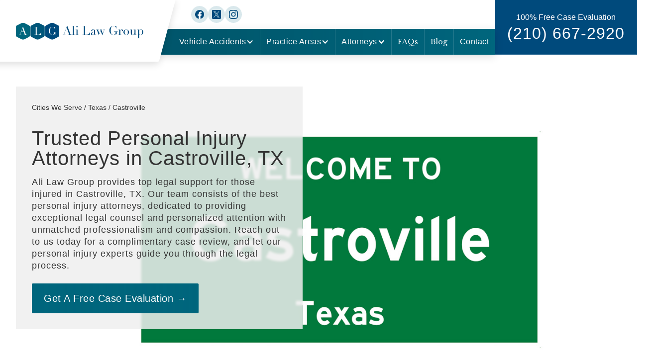

--- FILE ---
content_type: text/html; charset=UTF-8
request_url: https://www.thealifirm.com/cities-we-serve/texas/castroville
body_size: 7002
content:
<!DOCTYPE html><!--  Last Published: Fri Feb 09 2024 23:46:48 GMT+0000 (Coordinated Universal Time)  -->
<html data-wf-page="65b7dcadb1916d4483850312" data-wf-site="656f67d8f3a519b64a231887" lang="en">
<head>
  <meta charset="utf-8">
  <title>Castroville Personal Injury Attorney| Ali Law Group | Ali Law Group</title>
  <meta content="Your dedicated legal team in Castroville specializes in personal injury, accident cases, wrongful death claims, and more. Call Ali Law Group today!
" name="description">
  <meta content="Castroville Personal Injury Attorney| Ali Law Group | Ali Law Group" property="og:title">
  <meta content="Your dedicated legal team in Castroville specializes in personal injury, accident cases, wrongful death claims, and more. Call Ali Law Group today!
" property="og:description">
  <meta content="Castroville Personal Injury Attorney| Ali Law Group | Ali Law Group" property="twitter:title">
  <meta content="Your dedicated legal team in Castroville specializes in personal injury, accident cases, wrongful death claims, and more. Call Ali Law Group today!
" property="twitter:description">
  <meta property="og:type" content="website">
  <meta content="summary_large_image" name="twitter:card">
  <meta content="width=device-width, initial-scale=1" name="viewport">
  <link href="/css/normalize.css" rel="stylesheet" type="text/css">
  <link href="/css/components.css" rel="stylesheet" type="text/css">
  <link href="/css/ali-law-group.css" rel="stylesheet" type="text/css">
  <link href="https://fonts.googleapis.com" rel="preconnect">
  <link href="https://fonts.gstatic.com" rel="preconnect" crossorigin="anonymous">
  <script src="https://ajax.googleapis.com/ajax/libs/webfont/1.6.26/webfont.js" type="text/javascript"></script>
  <script type="text/javascript">WebFont.load({  google: {    families: ["Roboto:regular,italic,700,900","Libre Baskerville:regular,italic,700"]  }});</script>
  <script type="text/javascript">!function(o,c){
    var n=c.documentElement,t=" w-mod-";n.className+=t+"js",("ontouchstart"in o||o.DocumentTouch&&c instanceof DocumentTouch)&&(n.className+=t+"touch")}(window,document);</script>
  <link href="/images/favicon.png" rel="shortcut icon" type="image/x-icon">
  <link href="/images/webclip.png" rel="apple-touch-icon">
  <!-- Google Tag Manager -->
<script>(function(w,d,s,l,i){
  w[l]=w[l]||[];w[l].push({
    'gtm.start':
  new Date().getTime(),event:'gtm.js'});var f=d.getElementsByTagName(s)[0],
  j=d.createElement(s),dl=l!='dataLayer'?'&l='+l:'';j.async=true;j.src=
  'https://www.googletagmanager.com/gtm.js?id='+i+dl;f.parentNode.insertBefore(j,f);
  })(window,document,'script','dataLayer','GTM-KG2DT8VH');</script>
  <!-- End Google Tag Manager -->
</head>
<body>
  <!-- Google Tag Manager (noscript) -->
<noscript><iframe src="https://www.googletagmanager.com/ns.html?id=GTM-KG2DT8VH"
  height="0" width="0" style="display:none;visibility:hidden"></iframe></noscript>
  <!-- End Google Tag Manager (noscript) -->
  <div class="page-wrapper">
    <div data-w-id="c4f3bc78-1bb5-4555-4028-d2ec610c767c" data-animation="over-right" data-collapse="medium" data-duration="400" data-easing="ease" data-easing2="ease" role="banner" class="navbar w-nav">
      <div class="navbar-container">
        <a href="/" class="navbar-brand w-nav-brand">
          <img loading="lazy" src="/images/Ali-Law-Group-Logo.svg" alt="Ali Law Group Logo" class="brand-logo is-navbar is-desktop">
          <img loading="lazy" src="/images/Logo_Vertical.svg" alt="Ali Law Group Logo" class="brand-logo is-navbar is-mobile">
        </a>
        <div class="navbar-wrapper">
          <div class="nav-top-banner">
            <div class="nav-social-wrapper">
              <a href="https://www.facebook.com/alilawgroup/" target="_blank" class="nav-social-block w-inline-block"><img loading="lazy" src="/images/Facebook_1.svg" alt="Facebook" class="nav-social-image"></a>
              <a href="https://x.com/thealifirm1?lang=en" target="_blank" class="nav-social-block w-inline-block"><img loading="lazy" src="/images/Twitter---x.svg" alt="X" class="nav-social-image"></a>
              <a href="https://www.instagram.com/alilawgroup/" target="_blank" class="nav-social-block w-inline-block"><img loading="lazy" src="/images/Instagram.svg" alt="Instagram" class="nav-social-image"></a>
            </div>
          </div>
          <nav role="navigation" class="navbar-menu w-nav-menu">
            <div data-delay="0" data-hover="false" class="nav-dropdown w-dropdown">
              <div class="nav-dropdown-toggle w-dropdown-toggle">
                <div>Vehicle Accidents</div>
                <div class="dropdown-icon w-icon-dropdown-toggle"></div>
              </div>
              <nav class="nav-dropdown-menu w-dropdown-list">
                <a href="/personal-injury/car-accident" class="nav-dropdown-link w-dropdown-link">Car Accidents</a>
                <a href="/personal-injury/commercial-trucking-18-wheeler-accidents" class="nav-dropdown-link w-dropdown-link">18-wheeler Truck Accidents</a>
                <a href="/personal-injury/motorcycle-accident" class="nav-dropdown-link w-dropdown-link">Motorcycle Accidents</a>
                <a href="/personal-injury/boating-maritime-incidents" class="nav-dropdown-link w-dropdown-link">Boating Accidents</a>
                <a href="/personal-injury/aviation-airplane-incidents" class="nav-dropdown-link w-dropdown-link">Airplane Accidents</a>
              </nav>
            </div>
            <div data-delay="0" data-hover="false" class="nav-dropdown w-dropdown">
              <div class="nav-dropdown-toggle w-dropdown-toggle">
                <div>Practice Areas</div>
                <div class="dropdown-icon w-icon-dropdown-toggle"></div>
              </div>
              <nav class="nav-dropdown-menu w-dropdown-list">
                <a href="/personal-injury/wrongful-death" class="nav-dropdown-link w-dropdown-link">Wrongful Death</a>
                <a href="/personal-injury/oil-rig-incidents" class="nav-dropdown-link w-dropdown-link">Oil Rig Incidents</a>
                <a href="/personal-injury/plant-explosion" class="nav-dropdown-link w-dropdown-link">Plant Explosions</a>
                <a href="/personal-injury/products-liability" class="nav-dropdown-link w-dropdown-link">Products Liability</a>
                <a href="/personal-injury/pharmaceutical-liability" class="nav-dropdown-link w-dropdown-link">Pharmaceutical Liability</a>
                <a href="/personal-injury" class="nav-dropdown-link end w-dropdown-link">All Practice Areas →</a>
              </nav>
            </div>
            <div data-delay="0" data-hover="false" class="nav-dropdown w-dropdown">
              <div class="nav-dropdown-toggle w-dropdown-toggle">
                <div>Attorneys</div>
                <div class="dropdown-icon w-icon-dropdown-toggle"></div>
              </div>
              <nav class="nav-dropdown-menu w-dropdown-list">
                <a href="/attorneys/shamrez-a-ali" class="nav-dropdown-link w-dropdown-link">Shamrez Ali</a>
                <a href="/attorneys/sunil-a-ali" class="nav-dropdown-link w-dropdown-link">Sunil Ali</a>
                <a href="/attorneys/nicolas-w-spigner" class="nav-dropdown-link w-dropdown-link">Nicolas W. Spigner</a>
                <a href="/attorneys" class="nav-dropdown-link end w-dropdown-link">See All Attorneys →</a>
              </nav>
            </div>
            <a href="/common-questions" class="navbar-link w-nav-link">FAQs</a>
            <a href="/resources/blog" class="navbar-link w-nav-link">Blog</a>
            <a href="/contact" class="navbar-link contact-link w-nav-link">Contact</a>
          </nav>
        </div>
        <a href="tel:(210)667-2920" class="navbar-link contact w-inline-block">
          <div>100% Free Case Evaluation<br><span class="heading-300">(210) 667-2920</span></div>
        </a>
        <div class="menu-button w-nav-button">
          <div data-is-ix2-target="1" class="menu-button-lottie" data-w-id="db3945f5-7db5-bc9c-f59e-ab631cecde9e" data-animation-type="lottie" data-src="/documents/White-Nav-Menu.json" data-loop="0" data-direction="1" data-autoplay="0" data-renderer="svg" data-duration="0" data-ix2-initial-state="0"></div>
        </div>
      </div>
    </div>
    <div class="section-wrapper">
      <header class="section attorney">
        <div class="bg-container"><img src="/cities-we-serve/images/Castroville.jpeg" loading="lazy" alt="Trusted Personal Injury Attorneys in Castroville, TX" class="bg_image"></div>
        <div class="container-700 _w-2-col _w-gap-col-400">
          <div id="w-node-d5c19433-0331-137f-2fa1-739adacb829e-83850312">
            <div id="w-node-_56d91789-708e-437f-da8f-38b23a3cecd2-83850312" class="hero-feature-block">
              <div class="breadcrumbs">Cities We Serve / Texas / Castroville</div>
              <h1 class="heading-500">Trusted Personal Injury Attorneys in Castroville, TX</h1>
              <p class="paragraph-500">Ali Law Group provides top legal support for those injured in Castroville, TX. Our team consists of the best personal injury attorneys, dedicated to providing exceptional legal counsel and personalized attention with unmatched professionalism and compassion. Reach out to us today for a complimentary case review, and let our personal injury experts guide you through the legal process.
</p>
              <a href="/contact" class="button-large is-quartery w-button">Get A Free Case Evaluation →</a>
            </div>
          </div>
        </div>
      </header>
      <section class="section">
        <div class="container-700 _w-3-col _w-gap-all-200">
          <div id="w-node-_9e5ac3af-21b3-98c4-89f3-54251cf5755c-83850312" class="wrapper is-vertical">
          	<div class="cities-block">
          			          		<img src="/cities-we-serve/images/20231207-IMG-1831.jpeg" loading="lazy" alt="Unparalleled Legal Services for the Castroville Community" class="cities-image">
          		          			          		<h2 class="heading-500">Unparalleled Legal Services for the Castroville Community</h2>
          		          			          		<p class="paragraph-500">Managing the aftermath of a personal injury can be daunting, but with highly skilled personal injury lawyers at your side, attaining justice is within reach. In Castroville, Ali Law Group provides steadfast support, offering exceptional legal assistance to individuals in personal injury disputes.

<br> <br>
Our seasoned legal team focuses on various claims, such as wrongful death, car accidents, and workplace injuries, ensuring every client receives thorough legal counsel and assistance. As your personal injury attorneys, we are committed to unwaveringly seeking the compensation you have a right to.
</p>
          		          	</div>
          	<div class="cities-block">
          			          		<img src="/cities-we-serve/images/personal-injury.jpeg" loading="lazy" alt="Specialized Personal Injury Representation in Castroville" class="cities-image">
          		          			          		<h2 class="heading-500">Specialized Personal Injury Representation in Castroville</h2>
          		          			          		<p class="paragraph-500">Ali Law Group has a profound understanding of the legal intricacies unique to Castroville, enabling us to offer personalized legal counsel for various personal injury cases. Whether addressing the nuances of wrongful death, the challenges of car accidents, or the intricacies of workplace injuries, our thorough comprehension of state laws guarantees accurate and compassionate management of your case. Our objective is to provide legal assistance that resonates with the specific requirements and desired results of our clients in Castroville.
</p>
          		          	</div>
          	<div class="cities-block">
          			          		<img src="/cities-we-serve/images/pharmacy.jpeg" loading="lazy" alt="Attaining a Personal Injury Attorney in Castroville is a Fluid Process" class="cities-image">
          		          			          		<h2 class="heading-500">Attaining a Personal Injury Attorney in Castroville is a Fluid Process</h2>
          		          			          		<p class="paragraph-500">Ali Law Group streamlines the process of securing a personal injury attorney in Castroville, TX, ensuring it is straightforward and hassle-free. Committed to delivering exceptional legal guidance, our team seamlessly guides clients through each step.
<br> <br>
<strong>Initial Consultation:</strong> Start with a complimentary meeting to discuss your personal injury claim and explore how we can assist you.
<br> <br>
<strong>Case Evaluation:</strong> Our legal team will thoroughly assess your case and outline potential strategies for progress.
<br> <br>
<strong>Representation Agreement:</strong> Opt for our services, and we will formalize our collaboration with a precise and transparent agreement.
<br> <br>
<strong>Preparation for Resolution:</strong> Our team will diligently prepare your case, striving for the best possible outcome.
</p>
          		          	</div>
		  </div>
          <div id="w-node-_452a2e82-8cff-2f8e-1bf0-1940f1f9b4fb-83850312" class="aside">
            <div class="aside_attorney-block">
              <h2 class="heading-300 is-text-align-center">Our Attorneys</h2>
              <div class="aside_attorney-list">
                <a href="/attorneys/shamrez-a-ali" class="aside_attorney-list-item w-inline-block"><img src="/images/shemraz-A-ali.png" loading="lazy" alt="Shamrez A. Ali" class="aside_attorney-list-item-image">
                  <div class="aside_attorney-list-item-content-block">
                    <div class="aside_attorney-list-item-name">Shamrez A. Ali</div>
                    <div class="aside_attorney-list-item-title">Personal Injury Trial Attorney</div>
                  </div>
                </a>
                <a href="/attorneys/sunil-a-ali" class="aside_attorney-list-item w-inline-block"><img src="/images/sunil-A-ali.png" loading="lazy" alt="Sunil A. Ali" class="aside_attorney-list-item-image">
                  <div class="aside_attorney-list-item-content-block">
                    <div class="aside_attorney-list-item-name">Sunil A. Ali</div>
                    <div class="aside_attorney-list-item-title">Personal Injury &amp; <br>Business Dispute Trial Attorney</div>
                  </div>
                </a>
                <a href="/attorneys/nicolas-w-spigner" class="aside_attorney-list-item w-inline-block"><img src="/images/nicolas-spigner.png" loading="lazy" alt="Nicolas Spigner" class="aside_attorney-list-item-image">
                  <div class="aside_attorney-list-item-content-block">
                    <div class="aside_attorney-list-item-name">Nicolas W. Spigner</div>
                    <div class="aside_attorney-list-item-title">Attorney</div>
                  </div>
                </a>
              </div>
            </div>
            <div class="aside_practice-area-block">
              <h2 class="heading-300">Our Practice Areas</h2>
              <div class="aside_practice-area-list">
                <a href="/personal-injury/car-accident" class="aside_practice-area-list-item w-inline-block"><img src="/images/Car-Accident.svg" loading="lazy" alt="Car Crash" class="aside_practice-area-list-item-icon">
                  <div>Car Accident</div>
                </a>
                <a href="/personal-injury/motorcycle-accident" class="aside_practice-area-list-item w-inline-block"><img src="/images/Motorcycle-Accident.svg" loading="lazy" alt="motorcycle collisions" class="aside_practice-area-list-item-icon">
                  <div>Motorcycle Accident</div>
                </a>
                <a href="/personal-injury/commercial-trucking-18-wheeler-accidents" class="aside_practice-area-list-item w-inline-block"><img src="/images/18-Wheeler-Collision.svg" loading="lazy" alt="18 wheeler collisions" class="aside_practice-area-list-item-icon">
                  <div>18-Wheeler Collision</div>
                </a>
                <a href="/personal-injury/plant-explosion" class="aside_practice-area-list-item w-inline-block"><img src="/images/Plant-Explosion.svg" loading="lazy" alt="Plant explosions" class="aside_practice-area-list-item-icon">
                  <div>Plant Explosion</div>
                </a>
                <a href="/personal-injury/products-liability" class="aside_practice-area-list-item w-inline-block"><img src="/images/Products-Liability.svg" loading="lazy" alt="product liability" class="aside_practice-area-list-item-icon">
                  <div>Products Liability</div>
                </a>
                <a href="/personal-injury/personal-injury" class="aside_practice-area-list-item w-inline-block"><img src="/images/Personal-Injury.svg" loading="lazy" alt="personal injury" class="aside_practice-area-list-item-icon">
                  <div>Personal Injury</div>
                </a>
                <a href="/personal-injury/boating-maritime-incidents" class="aside_practice-area-list-item w-inline-block"><img src="/images/Maritime-Incidents.svg" loading="lazy" alt="Boat accident" class="aside_practice-area-list-item-icon">
                  <div>Boating/Maritime Incidents</div>
                </a>
                <a href="/personal-injury/wrongful-death" class="aside_practice-area-list-item w-inline-block"><img src="/images/Wrongful-Death.svg" loading="lazy" alt="wrongful death" class="aside_practice-area-list-item-icon">
                  <div>Wrongful Death</div>
                </a>
                <a href="/personal-injury/aviation-airplane-incidents" class="aside_practice-area-list-item w-inline-block"><img src="/images/Airplane-Incidents.svg" loading="lazy" alt="airplane accident" class="aside_practice-area-list-item-icon">
                  <div>Aviation/Airplane Incidents</div>
                </a>
                <a href="/personal-injury/oil-rig-incidents" class="aside_practice-area-list-item w-inline-block"><img src="/images/Oil-Rig-Incidents.svg" loading="lazy" alt="oil rig incidents" class="aside_practice-area-list-item-icon">
                  <div>Oil Rig Incidents</div>
                </a>
                <a href="/personal-injury/construction-site-incidents" class="aside_practice-area-list-item w-inline-block"><img src="/images/Construction-Site-Incidents.svg" loading="lazy" alt="construction incidents" class="aside_practice-area-list-item-icon">
                  <div>Construction-site Incidents</div>
                </a>
                <a href="/personal-injury/substance-inhalation-incidents" class="aside_practice-area-list-item w-inline-block"><img src="/images/Substance-Inhalation-Incidents.svg" loading="lazy" alt="substance inhale incident" class="aside_practice-area-list-item-icon">
                  <div>Substance Inhalation Incidents</div>
                </a>
                <a href="/personal-injury/pharmaceutical-liability" class="aside_practice-area-list-item w-inline-block"><img src="/images/Pharmaceutical-Liability.svg" loading="lazy" alt="pharmaceutical liability" class="aside_practice-area-list-item-icon">
                  <div>Pharmaceutical Liability</div>
                </a>
                <a href="/personal-injury/company-vehicle-collision" class="aside_practice-area-list-item w-inline-block"><img src="/images/Car-Accident.svg" loading="lazy" alt="Car Crash" class="aside_practice-area-list-item-icon">
                  <div>Company Vehicle Collision</div>
                </a>
                <a href="/personal-injury/building-fire-incidents" class="aside_practice-area-list-item w-inline-block"><img src="/images/Building-Fires.svg" loading="lazy" alt="Building Fire" class="aside_practice-area-list-item-icon">
                  <div>Building Fires</div>
                </a>
              </div>
            </div>
          </div>
        </div>
      </section>
      <header class="section cta">
        <div class="bg-container">
          <div class="bg_image-overlay"></div><img src="/images/20231207-IMG_1831.jpeg" loading="lazy" sizes="100vw" srcset="/images/20231207-IMG_1831-p-500.jpeg 500w, /images/20231207-IMG_1831-p-800.jpeg 800w, /images/20231207-IMG_1831-p-1080.jpeg 1080w, /images/20231207-IMG_1831.jpeg 1440w" alt="A lawyer signing a document" class="bg-image">
        </div>
        <div class="container-300 is-relative">
          <div id="w-node-c8b12b81-cdac-61dd-3bf2-2bbd1e0d7953-83850312" class="wrapper is-vertical align-items-center">
            <h2 class="heading-500 is-text-align-center text-color_neutral-000">Ali Law Group: Respected Personal Injury Law Firm in Castroville</h2>
            <p class="paragraph-500 text-color_neutral-000 is-text-align-center">Don't face the challenges of a personal injury claim alone. Ali Law Group is here to support you. Our committed team of legal experts are prepared to advocate for your rights. Renowned as the premier personal injury attorneys in Castroville, Texas, we distinguish ourselves through our exceptional legal guidance and individualized attention. Reach out today and let us assist you through this crucial time.
</p>
            <a href="/contact" class="button-large is-quartery w-button">Make An Appointment →</a>
          </div>
        </div>
      </header>
    </div>
    <section class="footer">
      <div class="footer-container">
        <div id="w-node-fba2fe61-bed6-f35a-7052-c61c669b11a7-669b11a5" class="footer-wrapper">
          <a href="/" class="footer-brand-wrapper w-inline-block"><img src="/images/Ali-Law-Group-Logo.svg" loading="lazy" alt="Ali Law Group Logo" class="brand-logo"></a>
          <p class="paragraph-100">This website is designed for general information only. The information presented at this site should not be construed to be formal legal advice nor the formation of a lawyer/client relationship.</p>
        </div>
        <div id="w-node-fba2fe61-bed6-f35a-7052-c61c669b11ac-669b11a5" class="footer-wrapper">
          <div class="footer-heading">Company</div>
          <ul role="list" class="footer-list">
            <li class="footer-list-item">
              <a href="/attorneys" class="footer-list-item-link w-inline-block">
                <div>Our Team</div>
              </a>
            </li>
            <li class="footer-list-item">
              <a href="/personal-injury" class="footer-list-item-link w-inline-block">
                <div>Practice Areas</div>
              </a>
            </li>
            <li class="footer-list-item">
              <a href="/cities-we-serve" class="footer-list-item-link w-inline-block">
                <div>Service Areas</div>
              </a>
            </li>
            <li class="footer-list-item">
              <a href="/contact" class="footer-list-item-link w-inline-block">
                <div>Contact</div>
              </a>
            </li>
          </ul>
        </div>
        <div id="w-node-fba2fe61-bed6-f35a-7052-c61c669b11c0-669b11a5" class="footer-wrapper">
          <div class="footer-heading">Resources</div>
          <ul role="list" class="footer-list">
            <li class="footer-list-item">
              <a href="/resources/blog" class="footer-list-item-link w-inline-block">
                <div>Blog</div>
              </a>
            </li>
            <li class="footer-list-item">
              <a href="/resources/news" class="footer-list-item-link w-inline-block">
                <div>News</div>
              </a>
            </li>
            <li class="footer-list-item">
              <a href="/common-questions" class="footer-list-item-link w-inline-block">
                <div>FAQs</div>
              </a>
            </li>
          </ul>
        </div>
        <div id="w-node-fba2fe61-bed6-f35a-7052-c61c669b11d0-669b11a5" class="footer-wrapper">
          <div class="footer-heading">Contact Us</div>
          <ul role="list" class="footer-list">
            <li class="footer-list-item">
              <a href="mailto:firm@aliinjurylaw.com" class="footer-list-item-link w-inline-block">
                <div class="footer-feature-link"><img src="/images/contact-email-icon_dark.svg" loading="lazy" alt="email" class="icon-600">
                  <div><strong>Email:</strong><br>firm@aliinjurylaw.com</div>
                </div>
              </a>
            </li>
            <li class="footer-list-item">
              <a href="tel:(210)667-2920" class="footer-list-item-link w-inline-block">
                <div class="footer-feature-link"><img src="/images/contact-phone-icon_dark.svg" loading="lazy" alt="call" class="icon-600">
                  <div><strong>Phone:</strong><br>(210) 667-2920</div>
                </div>
              </a>
            </li>
            <li class="footer-list-item">
              <a href="https://www.google.com/maps/place/Ali+Injury+Law/@29.5059831,-98.4324946,15z/data=!4m2!3m1!1s0x0:0xd887d96638a44202?sa=X&amp;ved=2ahUKEwiro77PkPmCAxVSg2oFHU7HBnIQ_BJ6BAhDEAA" target="_blank" class="footer-list-item-link w-inline-block">
                <div class="footer-feature-link"><img src="/images/contact-address-icon_dark.svg" loading="lazy" alt="location" class="icon-600">
                  <div><strong>Address:</strong><br>3303 Oakwell Ct # 110, San Antonio, TX 78218</div>
                </div>
              </a>
            </li>
          </ul>
        </div>
      </div>
      <div class="footer-container _w-1-col">
        <div id="w-node-fba2fe61-bed6-f35a-7052-c61c669b11f0-669b11a5" class="footer-logo-wrapper">
          <a href="https://www.milliondollaradvocates.com/" target="_blank" class="acreditation-link w-inline-block">
            <img loading="lazy" src="/images/million-dollar-advocate.png" alt="Million Dollar Advocate" class="acreditation-image">
          </a>
          <img src="/images/SALTA.png" loading="lazy" alt="SALTA" class="acreditation-image">
          <img src="/images/American-Bar-Association.png" loading="lazy" alt="American Bar Association" class="acreditation-image">
          <img src="/images/State-Bar-of-Texas.png" loading="lazy" alt="State Bar of Texas" class="acreditation-image">
          <img src="/images/Texas-Lawyers-Association.png" loading="lazy" alt="Texas Lawyer Association" class="acreditation-image">
          <img src="/images/BBB.png" loading="lazy" alt="BBB Rating" class="acreditation-image">
        </div>
      </div>
      <div class="footer-container bottom">
        <div class="footer-bottom-wrapper">
          <div class="paragraph-300 text-color_neutral-400">© Ali Law Group. All rights reserved.</div>
          <a href="/sitemap" class="text-color_neutral-400 w-inline-block">
            <div class="paragraph-300 text-color_neutral-400">Sitemap</div>
          </a>
        </div>
        <div class="footer-bottom-wrapper">
          <div class="paragraph-300 text-color_neutral-400">Website by <a href="https://www.row.net/" target="_blank" class="text-color_neutral-400">Row</a></div>
        </div>
      </div>
    </section>
  </div>
  <script src="https://d3e54v103j8qbb.cloudfront.net/js/jquery-3.5.1.min.dc5e7f18c8.js?site=656f67d8f3a519b64a231887" type="text/javascript" integrity="sha256-9/aliU8dGd2tb6OSsuzixeV4y/faTqgFtohetphbbj0=" crossorigin="anonymous"></script>
  <script src="/js/ali-law-group.js" type="text/javascript"></script>
</body>
</html>

--- FILE ---
content_type: text/css
request_url: https://www.thealifirm.com/css/ali-law-group.css
body_size: 28901
content:
:root{--secondary-700:#0093b4;--primary-500:#00667d;--secondary-900:#001321;--primary-900:#004a7c;--secondary-100:#ffffff26;--white:white;--primary-700:#00567a;--secondary-300:#00667d26;--black:black}.w-form-formrecaptcha{margin-bottom:8px}.w-form-formradioinput--inputType-custom{border:1px solid #ccc;border-radius:50%;width:12px;height:12px}.w-form-formradioinput--inputType-custom.w--redirected-focus{box-shadow:0 0 3px 1px #3898ec}.w-form-formradioinput--inputType-custom.w--redirected-checked{border-width:4px;border-color:#3898ec}.w-checkbox{margin-bottom:5px;padding-left:20px;display:block}.w-checkbox:before{content:" ";grid-area:1 / 1 / 2 / 2;display:table}.w-checkbox:after{content:" ";clear:both;grid-area:1 / 1 / 2 / 2;display:table}.w-checkbox-input{float:left;margin:4px 0 0 -20px;line-height:normal}.w-checkbox-input--inputType-custom{border:1px solid #ccc;border-radius:2px;width:12px;height:12px}.w-checkbox-input--inputType-custom.w--redirected-checked{background-color:#3898ec;background-image:url('https://d3e54v103j8qbb.cloudfront.net/static/custom-checkbox-checkmark.589d534424.svg');background-position:50%;background-repeat:no-repeat;background-size:cover;border-color:#3898ec}.w-checkbox-input--inputType-custom.w--redirected-focus{box-shadow:0 0 3px 1px #3898ec}body{color:#333;font-family:owners, sans-serif;font-size:1rem;line-height:1.25rem}h1{margin-top:0;margin-bottom:10px;font-family:owners, sans-serif;font-size:3rem;font-weight:400;line-height:3.5rem}h2{margin-top:0;margin-bottom:1rem;font-family:owners, sans-serif;font-size:2.25rem;font-weight:400;line-height:2.5rem}h3{margin-top:0;margin-bottom:1rem;font-family:owners, sans-serif;font-size:1.5rem;font-weight:400;line-height:2rem}h4{margin-top:0;margin-bottom:10px;font-family:owners, sans-serif;font-size:1.5rem;font-weight:400;line-height:2rem}h5{margin-top:0;margin-bottom:10px;font-family:owners, sans-serif;font-size:1.25rem;font-weight:400;line-height:1.5rem}h6{margin-top:0;margin-bottom:10px;font-family:owners, sans-serif;font-size:1.125rem;font-weight:400;line-height:1.25rem}p{letter-spacing:1px;margin-bottom:1.5rem;line-height:1.5rem}a{text-decoration:underline}ul{letter-spacing:1px;margin-top:0;margin-bottom:1rem;padding-left:2rem;line-height:1.5rem}ol{margin-top:0;margin-bottom:10px;padding-left:40px}li{letter-spacing:0.5px;padding-top:0.25rem;padding-bottom:0.25rem;line-height:1.5rem}em{font-style:italic;font-weight:400}blockquote{border-left:5px solid var(--secondary-700);color:var(--primary-500);letter-spacing:1px;margin-bottom:1rem;padding:10px 20px;font-family:owners, sans-serif;font-size:1.5rem;font-weight:400;line-height:2rem}._w-padding-bottom-400{padding-bottom:4rem}.is-text-align-right{text-align:right}.paragraph-900{margin-bottom:2rem;font-family:owners, sans-serif;font-size:1.5rem;font-weight:400;line-height:2rem}.form_block{flex:1}.font-weight-800{font-weight:800}.container-100{grid-template-rows:auto;grid-template-columns:1fr;grid-auto-columns:1fr;width:100%;max-width:40.25rem;margin-left:auto;margin-right:auto;display:grid}.container-100._w-gap-all-150{grid-column-gap:1.5rem;grid-row-gap:1.5rem}.container-100._w-gap-all-075{grid-column-gap:0.75rem;grid-row-gap:0.75rem}.container-100._w-gap-all-112{grid-column-gap:1.125rem;grid-row-gap:1.125rem}.container-100._w-gap-all-087{grid-column-gap:0.875rem;grid-row-gap:0.875rem}.container-100._w-gap-all-050{grid-column-gap:0.5rem;grid-row-gap:0.5rem}.container-100._w-gap-all-125{grid-column-gap:1.25rem;grid-row-gap:1.25rem}.container-100._w-4-col{grid-template-columns:1fr 1fr 1fr 1fr}.container-100._w-gap-all-200{grid-column-gap:2rem;grid-row-gap:2rem}.container-100._w-gap-all-300{grid-column-gap:3rem;grid-row-gap:3rem}.container-100._w-gap-all-025{grid-column-gap:0.25rem;grid-row-gap:0.25rem}.container-100._w-3-col{grid-template-columns:1fr 1fr 1fr}.container-100._w-gap-all-325{grid-column-gap:3.25rem;grid-row-gap:3.25rem}.container-100._w-gap-all-100{grid-column-gap:1rem;grid-row-gap:1rem}.container-100._w-gap-all-400{grid-column-gap:4rem;grid-row-gap:4rem}.container-100._w-gap-all-250{grid-column-gap:2.5rem;grid-row-gap:2.5rem}.container-100._w-2-col{grid-template-columns:1fr 1fr}._w-margin-left-125{margin-left:1.25rem}._w-padding-y-250{padding-top:2.5rem;padding-bottom:2.5rem}.ordered-list{list-style-type:decimal}.ordered-list.is-alphabetical{list-style-type:lower-alpha}.ordered-list.is-roman-numerals{list-style-type:lower-roman}.font-weight-700{font-weight:700}._w-margin-all-125{margin:1.25rem}._w-padding-x-025{padding-left:0.25rem;padding-right:0.25rem}.text-color_neutral-300{color:#ccc}._w-padding-bottom-300{padding-bottom:3rem}._w-margin-left-250{margin-left:2.5rem}._w-underline{text-decoration:underline}._w-padding-y-300{padding-top:3rem;padding-bottom:3rem}._w-padding-right-100{padding-right:1rem}.style-guide_section{border-bottom:1px dashed #ccc;padding-top:4rem;padding-bottom:4rem}._w-padding-x-075{padding-left:0.75rem;padding-right:0.75rem}.text-color_neutral-000{color:#fff}._w-margin-x-400{margin-left:4rem;margin-right:4rem}._w-padding-right-300{padding-right:3rem}._w-padding-bottom-000{padding-bottom:0}.unordered-list{list-style-type:disc}.unordered-list.is-square{list-style-type:square}._w-padding-all-050{padding:0.5rem}._w-margin-bottom-250{margin-bottom:2.5rem}.is-text-align-left{text-align:left}._w-padding-top-075{padding-top:0.75rem}._w-padding-all-400{padding:4rem}.style-guide_tabs-menu_link{background-color:#0000;border-radius:1rem;padding:0.5rem 1rem;transition:all 0.2s ease-in-out}.style-guide_tabs-menu_link:hover{background-color:#e1e1e1}.style-guide_tabs-menu_link.w--current{color:#fff;background-color:#1e1e1e;border-radius:1rem}.is-text-align-center{text-align:center}._w-padding-bottom-150{padding-bottom:1.5rem}._w-padding-right-400{padding-right:4rem}._w-margin-y-075{margin-top:0.75rem;margin-bottom:0.75rem}._w-padding-y-875{padding-top:0.875rem;padding-bottom:0.875rem}._w-margin-x-025{margin-left:0.25rem;margin-right:0.25rem}._w-padding-bottom-325{padding-bottom:3.25rem}._w-margin-left-auto{margin-left:auto}._w-padding-right-000{padding-right:0}._w-padding-all-300{padding:3rem}._w-margin-bottom-200{margin-bottom:2rem}._w-margin-left-000{margin-left:0}.heading-200{margin-bottom:0.75rem;font-family:owners, sans-serif;font-size:1.75rem;font-weight:400;line-height:2.25rem}.desktop_is-hidden{display:none}.bg-color_neutral-900{background-color:#1e1e1e}._w-padding-x-000{padding-left:0;padding-right:0}.icon-900{width:5.5rem;min-width:5.5rem;height:5.5rem}.bg-color_neutral-400{background-color:#a9a9a9}.style-guide_wrapper{flex-wrap:wrap;margin-bottom:2rem;display:flex;position:relative}.style-guide_wrapper.vert{flex-direction:column}.style-guide_wrapper.gap{grid-column-gap:1rem;grid-row-gap:1rem}.bg-color_secondary-900{background-color:var(--secondary-900)}.icon-800{width:4rem;min-width:4rem;height:4rem;min-height:4rem}._w-margin-left-112{margin-left:1.125rem}._w-overflow-hidden{overflow:hidden}.font-weight-300{font-weight:300}._w-margin-bottom-auto{margin-bottom:auto}.bg-color_neutral-600{background-color:#747474}._w-padding-top-000{padding-top:0}._w-padding-left-875{padding-left:0.875rem}._w-padding-top-125{padding-top:1.25rem}._w-margin-top-250{margin-top:2.5rem}.heading-800{margin-bottom:1.25rem;font-family:owners, sans-serif;font-size:3.25rem;font-weight:400;line-height:3.5rem}._w-padding-left-050{padding-left:0.5rem}.font-weight-400{font-weight:400}._w-margin-top-125{margin-top:1.25rem}._w-margin-bottom-000{margin-bottom:0}.bg-color_neutral-200{background-color:#e1e1e1}._w-padding-bottom-200{padding-bottom:2rem}._w-margin-x-auto{margin-left:auto;margin-right:auto}.container-900{grid-template-rows:auto;grid-template-columns:1fr;grid-auto-columns:1fr;width:100%;margin-left:auto;margin-right:auto;display:grid}.container-900._w-4-col{grid-template-columns:1fr 1fr 1fr 1fr}.container-900._w-gap-all-400{grid-column-gap:4rem;grid-row-gap:4rem}.container-900._w-gap-col-100{grid-column-gap:1rem}.container-900._w-gap-col-150{grid-column-gap:1.5rem}.container-900._w-gap-col-250{grid-column-gap:2.5rem}.container-900._w-gap-col-075{grid-column-gap:0.75rem}.container-900._w-gap-all-075{grid-column-gap:0.75rem;grid-row-gap:0.75rem}.container-900._w-gap-row-150{grid-row-gap:1.5rem}.container-900._w-gap-all-150{grid-column-gap:1.5rem;grid-row-gap:1.5rem}.container-900._w-gap-row-325{grid-row-gap:3.25rem}.container-900._w-gap-col-325{grid-column-gap:3.25rem}.container-900._w-gap-all-025{grid-column-gap:0.25rem;grid-row-gap:0.25rem}.container-900._w-gap-all-125{grid-column-gap:1.25rem;grid-row-gap:1.25rem}.container-900._w-gap-all-200{grid-column-gap:2rem;grid-row-gap:2rem}.container-900._w-gap-row-075{grid-row-gap:0.75rem}.container-900._w-gap-row-400{grid-row-gap:4rem}.container-900._w-gap-col-200{grid-column-gap:2rem}.container-900._w-gap-col-112{grid-column-gap:1.125rem}.container-900._w-3-col{grid-template-columns:1fr 1fr 1fr}.container-900._w-gap-col-400{grid-column-gap:4rem}.container-900._w-gap-col-025{grid-column-gap:0.25rem}.container-900._w-gap-col-125{grid-column-gap:1.25rem}.container-900._w-gap-row-112{grid-row-gap:1.125rem}.container-900._w-gap-row-087{grid-row-gap:0.875rem}.container-900._w-gap-all-250{grid-column-gap:2.5rem;grid-row-gap:2.5rem}.container-900._w-gap-col-087{grid-column-gap:0.875rem}.container-900._w-gap-row-100{grid-row-gap:1rem}.container-900._w-gap-all-100{grid-column-gap:1rem;grid-row-gap:1rem}.container-900._w-5-col{grid-template-columns:1fr 1fr 1fr 1fr 1fr}.container-900._w-gap-all-050{grid-column-gap:0.5rem;grid-row-gap:0.5rem}.container-900._w-gap-row-250{grid-row-gap:2.5rem}.container-900._w-gap-all-112{grid-column-gap:1.125rem;grid-row-gap:1.125rem}.container-900._w-gap-all-300{grid-column-gap:3rem;grid-row-gap:3rem}.container-900._w-2-col{grid-template-columns:1fr 1fr}.container-900._w-gap-all-325{grid-column-gap:3.25rem;grid-row-gap:3.25rem}.container-900._w-gap-col-050{grid-column-gap:0.5rem}.container-900._w-gap-row-050{grid-row-gap:0.5rem}.container-900._w-gap-row-200{grid-row-gap:2rem}.container-900._w-gap-all-087{grid-column-gap:0.875rem;grid-row-gap:0.875rem}.container-900._w-gap-col-300{grid-column-gap:3rem}.container-900._w-gap-row-300{grid-row-gap:3rem}.container-900._w-gap-row-125{grid-row-gap:1.25rem}.container-900._w-gap-row-025{grid-row-gap:0.25rem}._w-padding-top-300{padding-top:3rem}._w-padding-x-050{padding-left:0.5rem;padding-right:0.5rem}.font-weight-900{font-weight:900}.text-color_secondary-900{color:var(--secondary-900)}._w-margin-x-050{margin-left:0.5rem;margin-right:0.5rem}._w-padding-right-150{padding-right:1.5rem}._w-padding-right-112{padding-right:1.125rem}._w-margin-all-150{margin:1.5rem}._w-padding_x-250{padding-left:2.5rem;padding-right:2.5rem}._w-margin-right-125{margin-right:1.25rem}._w-padding-y-125{padding-top:1.25rem;padding-bottom:1.25rem}._w-padding-y-200{padding-top:2rem;padding-bottom:2rem}.bg-color_primary-900{background-color:var(--primary-900)}._w-margin-all-100{margin:1rem}._w-padding-bottom-050{padding-bottom:0.5rem}._w-margin-bottom-075{margin-bottom:0.75rem}.form_text-area{background-color:var(--secondary-100);color:#fff;border:1px #d3d3d3;border-radius:0.125rem;min-height:5rem;margin-bottom:0.5rem;padding:0.875rem 1rem}.form_text-area:focus{border-color:#868686}.form_text-area::placeholder{color:#fff9}.form_text-area.white{color:var(--secondary-900);border-style:solid}.form_text-area.white::placeholder{color:#9e9e9e}._w-margin-x-250{margin-left:2.5rem;margin-right:2.5rem}.button-group{grid-column-gap:1rem;grid-row-gap:1rem;flex-wrap:wrap;display:flex}.button-group.justify-items-center{justify-content:center}.button-group.margin-top-200{margin-top:2rem}._w-margin-left-150{margin-left:1.5rem}.icon-300{width:1.25rem;min-width:1.25rem;height:1.25rem;min-height:1.25rem}.text-color_neutral-400{color:#a9a9a9}.icon-600{width:2.5rem;min-width:2.5rem;height:2.5rem;min-height:2.5rem}._w-padding-x-325{padding-left:3.25rem;padding-right:3.25rem}.bg-color_neutral-500{background-color:#909090}._w-margin-left-050{margin-left:0.5rem}._w-margin-all-112{margin:1.125rem}._w-margin-x-100{margin-left:1rem;margin-right:1rem}.font-weight-500{font-weight:500}._w-margin-top-150{margin-top:1.5rem}._w-margin-y-875{margin-top:0.875rem;margin-bottom:0.875rem}._w-margin-bottom-300{margin-bottom:3rem}._w-padding-y-112{padding-top:1.125rem;padding-bottom:1.125rem}._w-margin-right-auto{margin-right:auto}._w-padding-x-300{padding-left:3rem;padding-right:3rem}.form_checkbox-field{margin-bottom:0.5rem}._w-margin-right-100{margin-right:1rem}._w-padding-left-150{padding-left:1.5rem}._w-margin-top-875{margin-top:0.875rem}._w-margin-left-100{margin-left:1rem}.desktop_is-block{display:block}._w-padding-left-325{padding-left:3.25rem}.form_text-input{background-color:var(--secondary-100);color:#fff;border:1px #d3d3d3;border-radius:0.125rem;min-height:3rem;margin-bottom:0.5rem;padding:0.875rem 1rem}.form_text-input:focus{border-color:#868686}.form_text-input::placeholder{color:#fff9}.form_text-input.white{color:var(--secondary-900);border-style:solid}.form_text-input.white::placeholder{color:#9e9e9e}.text-color_neutral-500{color:#909090}.bg_image-overlay{background-color:#00567aa8;position:absolute;inset:0}._w-padding-y-000{padding-top:0;padding-bottom:0}.bg-color_neutral-100{background-color:#efefef}._w-padding-right-075{padding-right:0.75rem}._w-padding-left-400{padding-left:4rem}._w-overflow-auto{overflow:auto}._w-padding-bottom-112{padding-bottom:1.125rem}._w-padding-top-325{padding-top:3.25rem}._w-margin-bottom-875{margin-bottom:0.875rem}._w-padding-top-112{padding-top:1.125rem}._w-margin-top-050{margin-top:0.5rem}.heading-900{margin-bottom:1.25rem;font-family:owners, sans-serif;font-size:4rem;font-weight:400;line-height:4.5rem}._w-padding-top-025{padding-top:0.25rem}._w-margin-y-325{margin-top:3.25rem;margin-bottom:3.25rem}._w-padding-x-125{padding-left:1.25rem;padding-right:1.25rem}._w-margin-top-325{margin-top:3.25rem}._w-padding-x-875{padding-left:0.875rem;padding-right:0.875rem}._w-margin-bottom-125{margin-bottom:1.25rem}._w-padding-all-000{padding:0}._w-padding-right-250{padding-right:2.5rem}.style-guide_container{max-width:72.25rem;margin-left:auto;margin-right:auto}._w-margin-x-325{margin-left:3.25rem;margin-right:3.25rem}.icon-100{width:0.875rem;min-width:0.875rem;height:0.875rem;min-height:0.875rem}._w-margin-right-050{margin-right:0.5rem}._w-margin-x-112{margin-left:1.125rem;margin-right:1.125rem}._w-padding-all-075{padding:0.75rem}._w-padding-x-200{padding-left:2rem;padding-right:2rem}._w-padding-y-400{padding-top:4rem;padding-bottom:4rem}._w-margin-right-150{margin-right:1.5rem}._w-margin-x-150{margin-left:1.5rem;margin-right:1.5rem}._w-margin-all-400{margin:4rem}._w-padding-bottom-075{padding-bottom:0.75rem}._w-padding-x-100{padding-left:1rem;padding-right:1rem}._w-margin-y-300{margin-top:3rem;margin-bottom:3rem}._w-margin-top-400{margin-top:4rem}._w-margin-right-250{margin-right:2.5rem}._w-margin-right-325{margin-right:3.25rem}._w-margin-y-000{margin-top:0;margin-bottom:0}.text-color_neutral-800{color:#222}.style-guide_tabs-content{padding-top:2rem}.style-guide_nav-container{display:flex}._w-padding-y-025{padding-top:0.25rem;padding-bottom:0.25rem}.text-color_neutral-700{color:#222}._w-margin-bottom-400{margin-bottom:4rem}._w-margin-all-075{margin:0.75rem}.paragraph-500{letter-spacing:1px;margin-bottom:1.5rem;font-family:owners, sans-serif;font-size:1.125rem;font-weight:400;line-height:1.5rem}.container-300{grid-template-rows:auto;grid-template-columns:1fr;grid-auto-columns:1fr;align-self:center;width:100%;max-width:56.25rem;margin-left:auto;margin-right:auto;display:grid;position:relative}.container-300._w-4-col{grid-template-columns:1fr 1fr 1fr 1fr}.container-300._w-gap-all-325{grid-column-gap:3.25rem;grid-row-gap:3.25rem}.container-300._w-gap-all-075{grid-column-gap:0.75rem;grid-row-gap:0.75rem}.container-300._w-gap-all-087{grid-column-gap:0.875rem;grid-row-gap:0.875rem}.container-300._w-5-col{grid-template-columns:1fr 1fr 1fr 1fr 1fr}.container-300._w-gap-all-200{grid-column-gap:2rem;grid-row-gap:2rem}.container-300._w-gap-all-300{grid-column-gap:3rem;grid-row-gap:3rem}.container-300._w-gap-all-050{grid-column-gap:0.5rem;grid-row-gap:0.5rem}.container-300._w-gap-all-250{grid-column-gap:2.5rem;grid-row-gap:2.5rem}.container-300._w-gap-all-150{grid-column-gap:1.5rem;grid-row-gap:1.5rem}.container-300._w-3-col{grid-template-columns:1fr 1fr 1fr}.container-300._w-gap-all-100{grid-column-gap:1rem;grid-row-gap:1rem}.container-300._w-gap-all-025{grid-column-gap:0.25rem;grid-row-gap:0.25rem}.container-300._w-gap-all-125{grid-column-gap:1.25rem;grid-row-gap:1.25rem}.container-300._w-gap-all-112{grid-column-gap:1.125rem;grid-row-gap:1.125rem}.container-300._w-gap-all-400{grid-column-gap:4rem;grid-row-gap:4rem}.container-300._w-2-col{grid-template-columns:1fr 1fr}.container-300._w-2-col.gap-all-200{grid-column-gap:2rem;grid-row-gap:2rem}.container-300.is-relative{position:relative}._w-padding-bottom-250{padding-bottom:2.5rem}.wrapper{flex-wrap:wrap;display:flex}.wrapper.align-items-baseline,.wrapper.align-items-end{align-items:flex-end}.wrapper.justify-items-center{justify-content:center}.wrapper._w-gap_all_400{grid-column-gap:4rem;grid-row-gap:4rem}.wrapper.justify-items-end{justify-content:flex-end}.wrapper.is-horizontal{flex-direction:row}.wrapper._w-no-wrap{flex-wrap:nowrap}.wrapper.align-items-center{align-items:center}.wrapper._w-gap-all-087{grid-column-gap:0.875rem;grid-row-gap:0.875rem}.wrapper.align-items-stretch{align-items:flex-end}.wrapper.justify-items-space-around{justify-content:space-around}.wrapper._w-gap-all-250{grid-column-gap:2.5rem;grid-row-gap:2.5rem}.wrapper._w-gap-all-325{grid-column-gap:3.25rem;grid-row-gap:3.25rem}.wrapper._w-gap-all-125{grid-column-gap:1.25rem;grid-row-gap:1.25rem}.wrapper.align-items-start{align-items:flex-start}.wrapper.is-vertical{flex-direction:column}.wrapper.is-vertical.align-items-center{align-items:center}.wrapper.is-vertical.align-items-left{justify-content:flex-start;align-items:flex-start}.wrapper._w-gap-all-200{grid-column-gap:2rem;grid-row-gap:2rem}.wrapper._w-gap-all-112{grid-column-gap:1.125rem;grid-row-gap:1.125rem}.wrapper._w-gap-all-025{grid-column-gap:0.25rem;grid-row-gap:0.25rem}.wrapper._w-gap-all-050{grid-column-gap:0.5rem;grid-row-gap:0.5rem}.wrapper.justify-items-space-bewteen{justify-content:space-between}.wrapper._w-gap-all-150{grid-column-gap:1.5rem;grid-row-gap:1.5rem}.wrapper._w-gap-all-100{grid-column-gap:1rem;grid-row-gap:1rem}.wrapper._w-gap-all-075{grid-column-gap:0.75rem;grid-row-gap:0.75rem}.wrapper._w-gap-all-300{grid-column-gap:3rem;grid-row-gap:3rem}.wrapper.justify-items-start{justify-content:flex-start}._w-padding-right-875{padding-right:0.875rem}._w-padding-left-075{padding-left:0.75rem}._w-margin-all-325{margin:3.25rem}.heading-500{letter-spacing:1px;margin-bottom:1rem;font-family:owners, sans-serif;font-size:2.5rem;font-weight:400;line-height:2.5rem}._w-margin-right-300{margin-right:3rem}._w-padding-right-050{padding-right:0.5rem}._w-margin-top-300{margin-top:3rem}._w-padding-all-325{padding:3.25rem}._w-padding-y-150{padding-top:1.5rem;padding-bottom:1.5rem}.heading-600{margin-bottom:1.25rem;font-family:owners, sans-serif;font-size:2.5rem;font-weight:400;line-height:3rem}.heading-600.blog-title{font-family:Roboto, sans-serif}.style-guide_nav-link{color:#fff;padding:0.875rem 1rem}.style-guide_nav-link.w--current{color:#cfba14}.font-weight-100{font-weight:100}.text-color_neutral-100{color:#efefef}._w-padding-all-025{padding:0.25rem}.form_checkbox-wrapper{margin-bottom:1rem}._w-padding-left-100{padding-left:1rem}._w-margin-top-075{margin-top:0.75rem}._w-margin-top-112{margin-top:1.125rem}._w-margin-all-875{margin:0.875rem}.container-700{grid-template-rows:auto;grid-template-columns:1fr;grid-auto-columns:1fr;width:100%;max-width:90rem;margin-left:auto;margin-right:auto;display:grid;position:relative}.container-700._w-gap_all_025{grid-column-gap:0.25rem;grid-row-gap:0.25rem}.container-700._w-gap_all_150{grid-column-gap:1.5rem;grid-row-gap:1.5rem}.container-700._w-3-col{grid-template-columns:1fr 1fr 1fr}.container-700._w-3-col._w-gap-all-200{grid-column-gap:2rem;grid-row-gap:2rem}.container-700._w-3-col.gap-all-large{grid-column-gap:4rem;grid-row-gap:4rem}.container-700._w-gap_all_050{grid-column-gap:0.5rem;grid-row-gap:0.5rem}.container-700._w-gap_all_325{grid-column-gap:3.25rem;grid-row-gap:3.25rem}.container-700._w-gap_all_300{grid-column-gap:3rem;grid-row-gap:3rem}.container-700._w-gap_all_200{grid-column-gap:2rem;grid-row-gap:2rem}.container-700._w-gap_all_112{grid-column-gap:1.125rem;grid-row-gap:1.125rem}.container-700._w-gap_all_250{grid-column-gap:2.5rem;grid-row-gap:2.5rem}.container-700._w-gap_all_400{grid-column-gap:4rem;grid-row-gap:4rem}.container-700._w-5-col{grid-template-columns:1fr 1fr 1fr 1fr 1fr}.container-700._w-gap_all_087{grid-column-gap:0.875rem;grid-row-gap:0.875rem}.container-700._w-gap_all_075{grid-column-gap:0.75rem;grid-row-gap:0.75rem}.container-700._w-4-col{grid-template-columns:1fr 1fr 1fr 1fr}.container-700._w-4-col._w-gap-all-200{grid-column-gap:2rem;grid-row-gap:2rem}.container-700._w-gap_all_125{grid-column-gap:1.25rem;grid-row-gap:1.25rem}.container-700._w-2-col{grid-template-columns:1fr 1fr}.container-700._w-2-col._w-gap-all-200{grid-column-gap:2rem;grid-row-gap:2rem}.container-700._w-2-col._w-gap-all-400{grid-column-gap:4rem;grid-row-gap:4rem}.container-700._w-2-col._w-gap-col-400{grid-column-gap:4rem}.container-700._w-2-col._w-gap-col-400._w-gap-row-200{grid-row-gap:2rem}.container-700._w-2-col._w-gap-col-400._w-gap-row-100{grid-row-gap:1rem}.container-700._w-gap_all_100{grid-column-gap:1rem;grid-row-gap:1rem}.container-700._w-12-col{grid-column-gap:0.5rem;grid-row-gap:0.5rem;grid-template-columns:1fr 1fr 1fr 1fr 1fr 1fr 1fr 1fr 1fr 1fr 1fr 1fr}.container-700._w-12-col._w-gap-col-200{grid-column-gap:2rem}.container-700._w-12-col._w-gap-col-400{grid-column-gap:4rem}.container-700._w-12-col._w-gap-col-400._w-gap-row-200{grid-row-gap:2rem}.container-700.desktop_is-hidden{display:none}._w-margin-all-auto{margin:auto}.heading-300{letter-spacing:1px;margin-bottom:0.875rem;font-family:owners, sans-serif;font-size:2rem;font-weight:400;line-height:2.5rem}.heading-300._w-margin-bottom-000{margin-bottom:0}.heading-300.heading-underline{border-bottom:3px solid var(--primary-500)}._w-padding-bottom-100{padding-bottom:1rem}.icon-500{width:2rem;min-width:2rem;height:2rem;min-height:2rem}._w-margin-x-200{margin-left:2rem;margin-right:2rem}._w-margin-top-025{margin-top:0.25rem}.form_select{min-height:2.5rem;margin-bottom:0.5rem;padding:0.5rem 1rem}._w-margin-y-112{margin-top:1.125rem;margin-bottom:1.125rem}._w-padding-top-150{padding-top:1.5rem}.text-color_neutral-600{color:#747474}._w-margin-left-025{margin-left:0.25rem}._w-margin-left-325{margin-left:3.25rem}.style-guide_heading{font-family:system-ui, -apple-system, BlinkMacSystemFont, Segoe UI, Roboto, Oxygen, Ubuntu, Cantarell, Fira Sans, Droid Sans, Helvetica Neue, sans-serif;font-weight:100}.container-500{grid-template-rows:auto;grid-template-columns:1fr;grid-auto-columns:1fr;width:100%;max-width:72.25rem;margin-left:auto;margin-right:auto;display:grid;position:relative}.container-500._w-gap-all-150{grid-column-gap:1.5rem;grid-row-gap:1.5rem}.container-500._w-gap-all-250{grid-column-gap:2.5rem;grid-row-gap:2.5rem}.container-500._w-gap-all-025{grid-column-gap:0.25rem;grid-row-gap:0.25rem}.container-500._w-3-col{grid-template-columns:1fr 1fr 1fr}.container-500._w-3-col.gap-all-large{grid-column-gap:2rem;grid-row-gap:2rem}.container-500._w-2-col{grid-template-columns:1fr 1fr}.container-500._w-2-col.gap-all-200{grid-column-gap:2rem;grid-row-gap:2rem}.container-500._w-2-col.gap-col-400{grid-column-gap:4rem}.container-500._w-2-col.gap-col-400.gap-row-200{grid-row-gap:2rem}.container-500._w-gap-all-300{grid-column-gap:3rem;grid-row-gap:3rem}.container-500._w-gap-all-100{grid-column-gap:1rem;grid-row-gap:1rem}.container-500._w-4-col{grid-template-columns:1fr 1fr 1fr 1fr}.container-500._w-gap-all-400{grid-column-gap:4rem;grid-row-gap:4rem}.container-500._w-gap-all-075{grid-column-gap:0.75rem;grid-row-gap:0.75rem}.container-500._w-5-col{grid-template-columns:1fr 1fr 1fr 1fr 1fr}.container-500._w-gap-all-050{grid-column-gap:0.5rem;grid-row-gap:0.5rem}.container-500._w-gap-all-325{grid-column-gap:3.25rem;grid-row-gap:3.25rem}.container-500._w-gap-all-200{grid-column-gap:2rem;grid-row-gap:2rem}.container-500._w-gap-all-087{grid-column-gap:0.875rem;grid-row-gap:0.875rem}.container-500._w-gap-all-125{grid-column-gap:1.25rem;grid-row-gap:1.25rem}.container-500._w-gap-all-112{grid-column-gap:1.125rem;grid-row-gap:1.125rem}.container-500._12-col{grid-template-columns:1fr 1fr 1fr 1fr 1fr 1fr 1fr 1fr 1fr 1fr 1fr 1fr}.container-500.container-700._w-3-col.gap-all-500{grid-column-gap:4rem;grid-row-gap:4rem}._w-padding-top-400{padding-top:4rem}._w-margin-x-000{margin-left:0;margin-right:0}._w-padding-left-025{padding-left:0.25rem}._w-padding-all-112{padding:1.125rem}.font-weight-600{font-weight:600}._w-padding-right-025{padding-right:0.25rem}._w-padding-left-300{padding-left:3rem}._w-margin-all-250{margin:2.5rem}.text-color_neutral-900{color:#1e1e1e}.paragraph-700{letter-spacing:1px;margin-bottom:1.25rem;font-family:owners, sans-serif;font-size:1.25rem;font-weight:400;line-height:1.5rem}._w-padding-bottom-875{padding-bottom:0.875rem}._w-margin-all-050{margin:0.5rem}._w-padding-left-250{padding-left:2.5rem}._w-padding-right-125{padding-right:1.25rem}._w-margin-y-050{margin-top:0.5rem;margin-bottom:0.5rem}.form_radio-button-field{margin-bottom:0.5rem}._w-padding-top-200{padding-top:2rem}.icon-400{width:1.5rem;min-width:1.5rem;height:1.5rem;min-height:1.5rem}._w-margin-left-300{margin-left:3rem}._w-padding-top-250{padding-top:2.5rem}._w-padding-all-875{padding:0.875rem}._w-margin-left-075{margin-left:0.75rem}._w-margin-top-200{margin-top:2rem}.section{grid-column-gap:2rem;grid-row-gap:2rem;flex-wrap:wrap;width:100%;padding:4rem 2rem;display:flex;position:relative}.section.is-header{min-height:16rem}.section.is-hero{justify-content:center;align-items:center;min-height:60svh;display:flex}.section.is-banner{padding-top:2rem;padding-bottom:2rem}.section.is-relative{position:relative}.section.hero{align-items:center;min-height:80svh;display:flex;position:relative}.section.bg-color_primary-500{color:var(--white)}.section.bg-color_neutral-100{flex-flow:column}.section.bg-color_gradient-dark._w-padding-bottom-500{padding-bottom:5rem}.section.cta{justify-content:center;align-items:center;min-height:66svh}.section.cta.bg-color_gradient-dark{background-color:var(--primary-900)}.section.attorney{background-color:var(--secondary-100);position:relative}.section.desktop_is-hidden{display:none}.section._w-margin-bottom-500{padding-bottom:8rem}._w-padding-top-875{padding-top:0.875rem}.icon-200{width:1rem;min-width:1rem;height:1rem;min-height:1rem}._w-margin-y-125{margin-top:1.25rem;margin-bottom:1.25rem}._w-margin-bottom-050{margin-bottom:0.5rem}._w-margin-bottom-325{margin-bottom:3.25rem}._w-padding-x-112{padding-left:1.125rem;padding-right:1.125rem}.text-color_neutral-200{color:#e1e1e1}._w-padding-left-000{padding-left:0}.bg-color_neutral-000{background-color:#fff}._w-margin-top-auto{margin-top:auto}._w-emphasis{font-style:italic}.bg-container{z-index:0;width:100%;height:100%;position:absolute;inset:0}._w-margin-right-200{margin-right:2rem}._w-padding-y-100{padding-top:1rem;padding-bottom:1rem}._w-margin-bottom-100{margin-bottom:1rem}.style-guide_nav{filter: brightness(75%);background-color:#1e1e1e;border-radius:2rem;max-width:76.25rem;margin-left:auto;margin-right:auto;padding-left:1rem;padding-right:1rem;transition:all 0.2s ease-in-out;position:sticky;bottom:1.5rem}.style-guide_nav:hover{filter: brightness();box-shadow:0 0 16px #1e1e1e4f}._w-margin-y-025{margin-top:0.25rem;margin-bottom:0.25rem}._w-margin-right-075{margin-right:0.75rem}._w-padding-x-150{padding-left:1.5rem;padding-right:1.5rem}._w-padding-right-325{padding-right:3.25rem}.paragraph-300{letter-spacing:1px;margin-bottom:1rem;font-family:owners, sans-serif;font-size:1rem;font-weight:400}.paragraph-300._w-margin-bottom-200{margin-bottom:2rem}.paragraph-300._w-margin-bottom-000{margin-bottom:0;display:block}.style-guide_tabs-menu{grid-column-gap:0.5rem;display:flex}._w-padding-top-050{padding-top:0.5rem}._w-padding-all-125{padding:1.25rem}.form_radio-wrapper{margin-bottom:1rem}._w-margin-bottom-112{margin-bottom:1.125rem}._w-overflow-scroll{overflow:scroll}._w-margin-right-000{margin-right:0}.heading-100{letter-spacing:0.5px;margin-bottom:0.75rem;font-family:owners, sans-serif;font-size:1.5rem;font-weight:400;line-height:2rem}._w-margin-left-400{margin-left:4rem}._w-margin-all-025{margin:0.25rem}._w-margin-right-112{margin-right:1.125rem}._w-margin-left-875{margin-left:0.875rem}._w-margin-right-875{margin-right:0.875rem}._w-padding-y-050{padding-top:0.5rem;padding-bottom:0.5rem}._w-padding-all-150{padding:1.5rem}._w-margin-x-300{margin-left:3rem;margin-right:3rem}._w-padding-bottom-125{padding-bottom:1.25rem}._w-padding-y-325{padding-top:3.25rem;padding-bottom:3.25rem}._w-margin-y-400{margin-top:4rem;margin-bottom:4rem}._w-padding-all-200{padding:2rem}._w-padding-left-125{padding-left:1.25rem}._w-padding-all-100{padding:1rem}.heading-700{margin-bottom:1.25rem;font-family:owners, sans-serif;font-size:3rem;font-weight:400;line-height:3.25rem}.bg-color_neutral-300{background-color:#ccc}._w-margin-y-200{margin-top:2rem;margin-bottom:2rem}._w-margin-all-300{margin:3rem}._w-margin-left-200{margin-left:2rem}._w-margin-top-000{margin-top:0}.icon-700{width:3rem;min-width:3rem;height:3rem;min-height:3rem}.heading-400{margin-bottom:1rem;font-family:owners, sans-serif;font-size:2rem;font-weight:400;line-height:2.25rem}._w-padding-y-075{padding-top:0.75rem;padding-bottom:0.75rem}._w-margin-right-400{margin-right:4rem}._w-padding-x-400{padding-left:4rem;padding-right:4rem}._w-margin-y-250{margin-top:2.5rem;margin-bottom:2.5rem}.bg-color_neutral-700{background-color:#333}._w-padding-all-250{padding:2.5rem}._w-margin-bottom-025{margin-bottom:0.25rem}._w-margin-right-025{margin-right:0.25rem}.form_group{grid-column-gap:1rem;grid-row-gap:0;flex-wrap:wrap;width:100%;display:flex}.form_group.vert{flex-flow:column}._w-padding-top-100{padding-top:1rem}.button-large{background-color:var(--secondary-900);color:#fff;letter-spacing:0.5px;background-image:linear-gradient(90deg, #00667d33, #fff0);border:1px #1e1e1e;border-radius:0.125rem;padding:1.25rem 1.5rem;font-family:owners, sans-serif;font-size:1.25rem;font-weight:400;text-decoration:none;transition:all 0.2s ease-in-out}.button-large:hover{box-shadow:0 4px 16px #0000001f}.button-large.is-text{color:#1e1e1e;background-color:#0000;background-image:none;border-style:none;padding-left:0;padding-right:0;font-weight:400}.button-large.is-text:hover{box-shadow:none;text-decoration:underline}.button-large.is-text.is-secondary{background-color:inherit}.button-large.is-secondary{background-color:var(--secondary-100);color:#fff;background-image:none}.button-large._w-icon-right{grid-column-gap:0.5rem;grid-row-gap:0.75rem;align-items:center;padding-right:0.75rem;display:flex}.button-large._w-icon-right.is-text{padding-right:0}.button-large._w-icon-left{grid-column-gap:0.5rem;grid-row-gap:0.75rem;align-items:center;padding-left:0.75rem;display:flex}.button-large._w-icon-left.is-text{padding-left:0}.button-large.is-tiertiary{color:var(--secondary-900);background-color:#00667d26;background-image:none}.button-large.is-tiertiary:hover{background-color:#00667d4d}.button-large.is-quartery{background-color:var(--primary-500)}.button-large.is-quartery:hover{box-shadow:0 4px 8px #0003}.button-large.is-quartery.is-outline{border-top-style:solid;border-top-color:var(--secondary-700);border-right-style:solid;border-right-color:var(--secondary-700);border-bottom-style:solid;border-bottom-color:var(--secondary-700);border-left-style:solid;border-left-color:var(--secondary-700);color:var(--primary-500);text-align:center;background-color:#0000;background-image:none}.button-large.is-accent{color:var(--secondary-900);text-align:center;background-color:#eee;background-image:none;padding:0.75rem 1rem}._w-margin-x-875{margin-left:0.875rem;margin-right:0.875rem}._w-margin-top-100{margin-top:1rem}._w-margin-all-200{margin:2rem}._w-margin-y-150{margin-top:1.5rem;margin-bottom:1.5rem}._w-margin-x-075{margin-left:0.75rem;margin-right:0.75rem}._w-margin-x-125{margin-left:1.25rem;margin-right:1.25rem}._w-margin-bottom-150{margin-bottom:1.5rem}._w-oveflow-visible{overflow:visible}.paragraph-100{color:#747474;letter-spacing:1px;font-family:owners, sans-serif;font-size:0.875rem;font-weight:700}._w-padding-right-200{padding-right:2rem}._w-padding-left-200{padding-left:2rem}.form_label{letter-spacing:0.5px;margin-bottom:0.5rem}.font-weight-200{font-weight:200}._w-padding-bottom-025{padding-bottom:0.25rem}._w-margin-y-100{margin-top:1rem;margin-bottom:1rem}._w-margin-y-auto{margin-top:auto;margin-bottom:auto}._w-padding-left-112{padding-left:1.125rem}.bg-color_neutral-800{background-color:#222}.text-color_primary-900{color:var(--primary-900)}.bg_image{object-fit:cover;width:100%;height:100%;position:absolute;inset:0}.bg_image.fit_cover-75{object-position:50% 75%}._w-margin-all-000{margin:0}.is-text-align-justify{text-align:justify}.bg-color_primary-700{background-color:var(--primary-700)}.bg-color_primary-500{background-color:var(--primary-500)}.text-color_primary-700{color:var(--primary-700)}.text-color_primary-500{color:var(--primary-500)}.bg-color_secondary-700{background-color:var(--secondary-700)}.bg-color_secondary-300{background-color:var(--secondary-300)}.bg-color_secondary-100{background-color:var(--secondary-100)}.text-color_secondary-700{color:var(--secondary-700)}.text-color_secondary-300{color:var(--secondary-300)}.text-color_secondary-100{color:var(--secondary-100)}.bg-color_gradient-dark{background-color:var(--secondary-900);background-image:linear-gradient(#00667d33, #fff0)}.navbar{background-color:#ddd0;position:sticky;top:0}.navbar-container{flex-direction:row;align-items:stretch;display:flex}.brand-logo{max-width:336px;max-height:64px}.brand-logo.is-navbar{transform:skew(15deg)}.brand-logo.is-navbar.is-mobile{display:none}.brand-logo.is-navbar.is-desktop{max-width:256px}.navbar-brand{z-index:10;background-color:#fff;border-bottom-right-radius:2px;flex:0 auto;align-self:stretch;align-items:center;margin-bottom:-.875rem;margin-left:-1rem;margin-right:-1rem;padding-left:3rem;padding-right:3rem;display:flex;transform:skew(-15deg);box-shadow:0 4px 16px #00000026}.navbar-brand.w--current{flex:none;margin-left:-1.5rem;margin-right:-1.5rem;padding-right:2rem}.feature-link{grid-column-gap:0.875rem;grid-row-gap:0.875rem;align-items:center;text-decoration:none;display:flex}.feature-link.align-top{justify-content:flex-start;align-items:flex-start}.nav-top-banner{grid-column-gap:2rem;grid-row-gap:1rem;background-color:var(--white);color:var(--secondary-900);justify-content:flex-start;align-items:center;padding:0.75rem 1rem 0.75rem 4rem;display:flex}.navbar-menu{border-bottom:1px none var(--secondary-100);background-color:var(--primary-500);background-image:linear-gradient(90deg, #00132133, #fff0);flex-flow:wrap;justify-content:flex-end;align-items:center;width:100%;padding:0 0 0 1.5rem;display:flex;box-shadow:0 4px 16px #0000001f}.navbar-link{grid-column-gap:0.875rem;grid-row-gap:0.875rem;border-right:1px solid var(--secondary-100);color:#fff;justify-content:flex-start;align-self:stretch;align-items:center;margin-left:0;margin-right:0;padding:1rem 0.75rem;font-family:Libre Baskerville, sans-serif;font-size:0.875rem;display:flex}.navbar-link:hover{background-color:var(--secondary-100)}.navbar-link.w--current{opacity:0.66;color:#fff}.navbar-link.contact{border-bottom:1px solid var(--secondary-100);text-align:center;background-color:#004a7c;border-left:2px #fff;flex:none;align-items:center;padding-left:1.5rem;padding-right:1.5rem;font-family:owners, sans-serif;font-size:1rem;line-height:1.5rem;text-decoration:none}.navbar-link.contact:hover{background-image:linear-gradient(to bottom, var(--secondary-100), var(--secondary-100))}.navbar-link.contact.w--current{opacity:1}.navbar-link.contact-link{letter-spacing:0.5px;font-family:owners, sans-serif;font-size:1rem}.navbar-wrapper{border-bottom:1px none var(--secondary-100);flex:1}.section-wrapper._w-overflow-auto{overflow:auto}.section-wrapper._w-overflow-visible{overflow:visible}.bg-image{object-fit:cover;width:100%;height:100%}.bg-image.cover_top{object-position:50% 0}.div-block{justify-content:flex-start;align-items:center;display:flex;position:relative}.desktop_legal-team-image{width:40%;max-width:none;margin-top:auto;margin-bottom:auto;display:block;position:absolute;inset:0 0 0 auto}.practice-area-container{grid-column-gap:16px;grid-row-gap:16px;grid-template-rows:auto;grid-template-columns:1fr 1fr 1fr 1fr 1fr;grid-auto-columns:1fr;width:100%;display:grid}.practice-area-card{background-color:var(--secondary-300);color:var(--primary-500);text-align:center;border-radius:0.125rem;flex-direction:column;justify-content:center;align-items:center;min-width:170px;padding:1.5rem;font-family:owners, sans-serif;font-weight:700;text-decoration:none;transition:all 0.2s ease-in-out;display:flex}.practice-area-card:hover{background-color:#00667d4d;box-shadow:0 4px 8px #0000001f}.practice-area-card-icon{height:4rem;margin-bottom:1rem}.bg-gradient-dark{background-image:linear-gradient(to right, #0000, var(--primary-900));position:absolute;inset:0}.recaptcha-modal-content{padding:1.25rem}.recaptcha-modal-header{grid-column-gap:2rem;border-bottom:1px solid #e0ded9;justify-content:space-between;align-items:flex-start;padding:1.25rem;display:flex}.email-form{grid-column-gap:1rem;align-items:flex-end;display:flex}.form-block-3{flex:1}.success-message{color:#fff;background-color:#63666a;border-radius:0.25rem;font-weight:300}.submit-button{background-color:var(--primary-500);color:#fff;letter-spacing:0.5px;border-radius:0.125rem;flex:1;width:100%;min-height:2.5rem;margin-bottom:1rem;padding:1.25rem 1.5rem;font-family:owners, sans-serif;font-size:1.25rem;font-weight:400}.submit-button.white{color:var(--secondary-900);background-color:#fff}.submit-button.newsletter{max-width:256px}.form_text-input-2{text-transform:none;border:1px solid #9a9b9d;border-radius:0.125rem;min-width:200px;min-height:3rem;margin-bottom:0.5rem;padding:0.875rem 0.75rem;font-weight:400}.form_text-input-2:active,.form_text-input-2:focus{border:1px solid #63666a}.form_text-input-2::placeholder{text-transform:none;font-size:0.875rem}.heading-300-2{text-transform:none;margin-bottom:0.875rem;font-size:1.5rem;font-weight:500;line-height:1.75rem}.heading-300-2._w-margin-bottom-000{margin-bottom:0}.recaptcha-popup-window{z-index:11;justify-content:center;align-items:center;display:none;position:fixed;inset:0}.form_label-2{margin-bottom:0.5rem;font-size:1rem;font-weight:300}.recaptcha-modal{background-color:#fff;max-width:384px;position:relative}.form_group-2{grid-column-gap:1rem;grid-row-gap:0;flex-wrap:wrap;flex:1;width:100%;margin-bottom:0.5rem;display:flex}.recaptcha-window-boundary{z-index:0;background-color:#63666acc;position:absolute;inset:0}.map-wrapper{z-index:10;flex-direction:column;justify-content:center;align-items:center;display:flex;position:relative}.map-embed{background-color:var(--secondary-700);border-radius:0.25rem;flex:1;width:100%;margin-top:-6rem;margin-bottom:-6rem;overflow:hidden}.map-embed.static{min-width:100%;min-height:384px;margin-top:0;margin-bottom:0;display:flex}.areas-we-serve-city-list{border-top-style:solid;border-top-width:1px;border-top-color:var(--secondary-100);color:inherit;width:100%;min-width:256px;margin-bottom:2rem;padding-left:0;list-style-type:none}.areas-we-serve-city-list.text-color_neutral-000{margin-bottom:2rem}.areas-we-serve-city-list-item{border-bottom-style:solid;border-bottom-width:1px;border-bottom-color:var(--secondary-100);color:inherit;background-image:url('/images/chevron-right.svg'), url('/images/Location-on.svg');background-position:100%, 0;background-repeat:no-repeat, no-repeat;background-size:24px 24px, 24px 24px;width:100%;padding:0.5rem 2rem;text-decoration:none;transition-property:all;transition-duration:0.2s;transition-timing-function:ease-in-out}.areas-we-serve-city-list-item:hover{background-position:98%, 0}.areas-we-serve-city-list-item.end{background-image:url('/images/Location-on.svg');background-position:0;background-repeat:no-repeat;background-size:24px 24px}.footer{grid-column-gap:2rem;grid-row-gap:2rem;border-top:1px solid #cacaca;flex-wrap:wrap;width:100%;padding:4rem 2rem 2rem;display:flex;position:relative}.footer.is-header{min-height:16rem}.footer.is-hero{justify-content:center;align-items:center;min-height:60svh;display:flex}.footer.is-banner{padding-top:2rem;padding-bottom:2rem}.footer.is-relative{position:relative}.footer.hero{align-items:center;min-height:80svh;display:flex;position:relative}.footer.cta{justify-content:center;align-items:center;min-height:66svh}.footer-container{grid-column-gap:2rem;grid-row-gap:1rem;grid-template-rows:auto;grid-template-columns:0.75fr 0.5fr 0.5fr 0.5fr;grid-auto-columns:1fr;width:100%;max-width:90rem;margin-left:auto;margin-right:auto;display:grid}.footer-container._w-4-col{grid-template-columns:1fr 1fr 1fr 1fr}.footer-container._w-gap-all-400{grid-column-gap:4rem;grid-row-gap:4rem}.footer-container._w-gap-col-100{grid-column-gap:1rem}.footer-container._w-gap-col-150{grid-column-gap:1.5rem}.footer-container._w-gap-col-250{grid-column-gap:2.5rem}.footer-container._w-gap-col-075{grid-column-gap:0.75rem}.footer-container._w-gap-all-075{grid-column-gap:0.75rem;grid-row-gap:0.75rem}.footer-container._w-gap-row-150{grid-row-gap:1.5rem}.footer-container._w-gap-all-150{grid-column-gap:1.5rem;grid-row-gap:1.5rem}.footer-container._w-gap-row-325{grid-row-gap:3.25rem}.footer-container._w-gap-col-325{grid-column-gap:3.25rem}.footer-container._w-gap-all-025{grid-column-gap:0.25rem;grid-row-gap:0.25rem}.footer-container._w-gap-all-125{grid-column-gap:1.25rem;grid-row-gap:1.25rem}.footer-container._w-gap-all-200{grid-column-gap:2rem;grid-row-gap:2rem}.footer-container._w-gap-row-075{grid-row-gap:0.75rem}.footer-container._w-gap-row-400{grid-row-gap:4rem}.footer-container._w-gap-col-200{grid-column-gap:2rem}.footer-container._w-gap-col-112{grid-column-gap:1.125rem}.footer-container._w-3-col{grid-template-columns:1fr 1fr 1fr}.footer-container._w-gap-col-400{grid-column-gap:4rem}.footer-container._w-gap-col-025{grid-column-gap:0.25rem}.footer-container._w-gap-col-125{grid-column-gap:1.25rem}.footer-container._w-gap-row-112{grid-row-gap:1.125rem}.footer-container._w-gap-row-087{grid-row-gap:0.875rem}.footer-container._w-gap-all-250{grid-column-gap:2.5rem;grid-row-gap:2.5rem}.footer-container._w-gap-col-087{grid-column-gap:0.875rem}.footer-container._w-gap-row-100{grid-row-gap:1rem}.footer-container._w-gap-all-100{grid-column-gap:1rem;grid-row-gap:1rem}.footer-container._w-5-col{grid-template-columns:1fr 1fr 1fr 1fr 1fr}.footer-container._w-gap-all-050{grid-column-gap:0.5rem;grid-row-gap:0.5rem}.footer-container._w-gap-row-250{grid-row-gap:2.5rem}.footer-container._w-gap-all-112{grid-column-gap:1.125rem;grid-row-gap:1.125rem}.footer-container._w-gap-all-300{grid-column-gap:3rem;grid-row-gap:3rem}.footer-container._w-2-col{grid-template-columns:1fr 1fr}.footer-container._w-gap-all-325{grid-column-gap:3.25rem;grid-row-gap:3.25rem}.footer-container._w-gap-col-050{grid-column-gap:0.5rem}.footer-container._w-gap-row-050{grid-row-gap:0.5rem}.footer-container._w-gap-row-200{grid-row-gap:2rem}.footer-container._w-gap-all-087{grid-column-gap:0.875rem;grid-row-gap:0.875rem}.footer-container._w-gap-col-300{grid-column-gap:3rem}.footer-container._w-gap-row-300{grid-row-gap:3rem}.footer-container._w-gap-row-125{grid-row-gap:1.25rem}.footer-container._w-gap-row-025{grid-row-gap:0.25rem}.footer-container._w-1-col{grid-template-columns:1fr}.footer-container.bottom{border-top:1px solid #cacaca;grid-template-columns:0.5fr 0.5fr;justify-content:space-between;padding-top:2rem;display:flex}.footer-brand-wrapper{margin-bottom:1rem}.footer-heading{letter-spacing:0.5px;margin-bottom:1.5rem;font-family:owners, sans-serif;font-size:1.125rem}.footer-list{padding-left:0;list-style-type:none}.footer-list-item{padding-top:0.5rem;padding-bottom:0.5rem;text-decoration:none}.footer-list-item-link{color:var(--primary-700);text-decoration:none}.footer-feature-link{grid-column-gap:0.875rem;grid-row-gap:0.875rem;color:var(--primary-500);align-items:center;text-decoration:none;display:flex}.footer-logo-wrapper{grid-column-gap:1.5rem;grid-row-gap:1.5rem;justify-content:flex-start;align-items:center;display:flex}.footer-bottom-wrapper{grid-column-gap:1rem;grid-row-gap:1rem;display:flex}.tablet_legal-team-image{display:none}.contact-form{grid-column-gap:1rem;grid-row-gap:0.5rem;flex-direction:column;align-items:center;display:flex}.contact-feature-link{grid-column-gap:1rem;grid-row-gap:1rem;background-color:var(--primary-700);color:#fff;letter-spacing:0.5px;border-radius:0.25rem;flex:1;justify-content:flex-start;align-items:center;padding:2rem 1.5rem;font-family:owners, sans-serif;text-decoration:none;display:flex}.contact-feature-wrapper{grid-column-gap:1rem;grid-row-gap:1rem;flex-wrap:wrap;justify-content:space-around;display:flex}.contact-feature-wrapper._w-margin-bottom-200{justify-content:center}.attorney-image{filter: grayscale();object-fit:contain;width:100%;max-height:512px}.team-member-list{grid-column-gap:16px;grid-row-gap:16px;grid-template-rows:auto;grid-template-columns:1fr 1fr 1fr 1fr;grid-auto-columns:1fr;display:grid}.team-member-card{text-align:center;flex-direction:column;flex:1;align-items:center;display:flex}.team-member-card-image{margin-bottom:1rem}.team-member-card-name{margin-bottom:0.25rem;font-family:Libre Baskerville, sans-serif;font-weight:700}.form-block{width:100%;max-width:644px}.select-field{background-color:var(--secondary-100);color:#fff;border:1px #000;border-radius:0.125rem;width:100%;min-height:3rem;margin-bottom:0.5rem;padding:0.875rem 1rem;font-size:0.875rem}.select-field:active{color:#fff}.option{color:#000}.attorney-image-main{filter: grayscale();max-height:40rem;margin:0 auto -4rem}.hero-feature-block{-webkit-backdrop-filter: blur(2px);backdrop-filter: blur(2px);background-color:#efefefd9;padding:2rem}.attorney-contact-list{flex-direction:column;align-items:flex-start;display:flex}.attorney-contact-list-item{grid-column-gap:0.875rem;grid-row-gap:0.875rem;color:var(--primary-900);letter-spacing:1px;align-items:center;padding-top:0.5rem;padding-bottom:0.5rem;text-decoration:none;display:flex}.attorney-contact-list-item.linked:hover{text-decoration:underline}.attorney-image-wrapper{justify-content:center;display:flex}.attorney-main-section{position:relative}.attorney-secondary-nav-menu{grid-column-gap:2rem;grid-row-gap:2rem;align-items:center;width:100%;max-width:90rem;margin-left:auto;margin-right:auto;display:flex}.attorney-navigation-link{color:var(--secondary-900);padding-top:0.5rem;padding-bottom:0.5rem;font-size:1rem;font-weight:700;text-decoration:none}.attorney-navigation-link:hover{text-decoration:underline}.attorney-navigation-link.w--current{color:var(--secondary-700);text-decoration:underline}.attorney-secondary-nav{z-index:10;background-color:#efefef;border-top:1px solid #cacaca;border-bottom:1px solid #cacaca;justify-content:center;padding:1rem 2rem;display:flex;position:sticky;top:6.5rem}.line-break{border-bottom:1px solid #c2c2c2;width:100%;margin-top:2rem;margin-bottom:3rem}.breadcrumbs{margin-bottom:2rem;font-size:0.8754rem}.crumb{color:#333}.crumb.text-color_neutral-000{color:var(--white)}.aside{flex-flow:column wrap;align-items:flex-start;display:flex;position:relative}.aside.sticky{position:sticky;top:8rem}.aside_cta-block{background-color:var(--primary-500);color:#fff;align-self:flex-start;width:100%;margin-bottom:2rem;padding:1.5rem}.service-rich-text{max-width:100%;margin-bottom:2rem}.service-rich-text h2{margin-bottom:1.5rem;font-size:2rem}.service-rich-text ul{grid-column-gap:0;grid-row-gap:0;flex-flow:column;grid-template-rows:auto auto;grid-template-columns:1fr;grid-auto-columns:1fr;margin-bottom:1.5rem;display:grid}.service-rich-text a{color:var(--secondary-900)}.service-rich-text a:visited{color:var(--primary-900)}.service-rich-text ol{margin-bottom:1.5rem}.aside_practice-area-block{background-color:#efefef;border-radius:0.25rem;align-self:flex-start;width:100%;margin-bottom:2rem;padding:1.5rem}.aside_practice-area-list{flex-flow:column wrap;display:flex}.aside_practice-area-list-item{grid-column-gap:0.875rem;grid-row-gap:0.875rem;color:var(--primary-500);text-align:left;letter-spacing:0.5px;border-radius:0.125rem;flex-direction:row;justify-content:flex-start;align-items:center;margin-bottom:0;padding:0.25rem 0;font-family:owners, sans-serif;font-size:0.875rem;font-weight:700;text-decoration:none;transition:all 0.2s ease-in-out;display:flex}.aside_practice-area-list-item:hover{text-decoration:underline}.aside_practice-area-list-item.w--current{opacity:0.5;display:none}.aside_practice-area-list-item-icon{height:2rem;margin-bottom:0}.inline-link{border-bottom:2px solid var(--secondary-700);color:var(--secondary-700);font-weight:700;line-height:1.125rem;text-decoration:none}.inline-link.text-color_neutral-000{color:var(--white)}.aside_attorney-list{width:100%}.aside_attorney-list-item{grid-column-gap:1rem;grid-row-gap:1rem;color:var(--primary-900);align-items:center;margin-bottom:0.875rem;text-decoration:none;display:flex}.aside_attorney-list-item:hover{text-decoration:underline}.aside_attorney-list-item-image{aspect-ratio:1;filter: grayscale();object-fit:contain;object-position:50% 100%;background-color:#fff;border-radius:50%;width:64px;min-width:64px;height:64px;min-height:64px;max-height:88px;padding-top:0.5rem}.aside_attorney-list-item-name{margin-bottom:0.25rem;font-weight:700}.aside_attorney-list-item-title{letter-spacing:0.5px;font-size:1rem;line-height:1rem}.aside_attorney-block{background-color:var(--secondary-300);border-radius:0.25rem;width:100%;margin-bottom:2rem;padding:1.5rem}.dropdown-block{border-bottom:1px solid #d3d3d3;max-width:100%}.dropdown-toggle{grid-column-gap:1rem;grid-row-gap:1rem;cursor:pointer;justify-content:space-between;padding-top:1rem;padding-bottom:1rem;display:flex}.dropdown-menu{overflow:hidden}.dropdown-toggle-text{letter-spacing:1px;margin-bottom:0;font-family:owners, sans-serif;font-size:1.25rem;font-weight:400}.dropdown-container{margin-bottom:3rem}.dropdown-toggle-icon{width:2rem;height:2rem}.blog-share-cta{grid-column-gap:0.875rem;grid-row-gap:0.875rem;text-align:center;flex-wrap:nowrap;justify-content:center;align-items:center;width:100%;margin-bottom:1.25rem;padding:1.5rem 1rem 1.5rem 0;display:flex}.row_h3{letter-spacing:0;text-transform:none;margin-top:0;margin-bottom:0.5em;font-size:1.5em;font-weight:900;line-height:1.2em}.share-button-wrap{grid-column-gap:1em;grid-row-gap:1em;flex-wrap:wrap;flex:1;justify-content:center;align-items:center;width:100%;margin-left:auto;display:flex}.share-button-wrap.align-left{justify-content:flex-start;align-items:center}.share-btn{grid-column-gap:0.5rem;grid-row-gap:0.5rem;background-color:var(--secondary-300);color:#2c466d;cursor:pointer;border-radius:50%;justify-content:center;align-items:center;width:3rem;height:3rem;padding:0.25rem 0.5em 0.25rem 0.5rem;text-decoration:none;transition:all 0.2s ease-in-out;display:flex;overflow:hidden}.share-btn:hover{background-color:#d3dae5}.share-btn.first{color:#2c466d}.share-btn.first:active,.share-btn.first:hover,.share-btn.first:visited{color:#2c466d;text-decoration:none}.share-btn_icon{width:1.75rem;min-width:1.5rem;height:1.75rem;min-height:1.5rem;margin-right:0;padding:0.25em}.blog_main-image{aspect-ratio:2.39;object-fit:cover;width:100%;margin-bottom:2rem;margin-left:auto;margin-right:auto}.article-rish-text{max-width:100%;margin-bottom:2rem}.article-rish-text ul{grid-column-gap:0;grid-row-gap:0;grid-template-rows:auto auto;grid-template-columns:1fr;grid-auto-columns:1fr;margin-bottom:1.5rem;display:grid}.article-rish-text h3{font-family:Roboto, sans-serif}.article-rish-text a{color:var(--secondary-900)}.article-rish-text a:visited{color:var(--primary-900)}.article-rish-text ol{margin-bottom:1.5rem}.article-rish-text h5{font-family:Roboto, sans-serif;font-size:1.125rem}.article-rish-text h4{font-family:Roboto, sans-serif;font-size:1.25rem}.article-rish-text h6{font-family:Roboto, sans-serif;font-size:1rem}.blog_author-text{letter-spacing:0.5px;margin-bottom:2rem;font-size:0.875rem}.blog_date{margin-bottom:1rem;font-size:0.875rem}.article-card_image-wrapper{width:100%;margin-bottom:1rem;transition:all 0.2s ease-in-out}.article-card_image-wrapper:hover{filter: brightness(90%)}.article-card_image{aspect-ratio:2;object-fit:cover;width:100%}.article-card_title{font-size:1.5rem;font-weight:400;line-height:2rem}.article-card_title-link{color:var(--primary-900);margin-bottom:0.5rem;text-decoration:none}.article-card_title-link:hover{filter: brightness(25%)}.areas-state-list{grid-column-gap:16px;grid-row-gap:16px;grid-template-rows:auto;grid-template-columns:1fr 1fr 1fr;grid-auto-columns:1fr;margin-bottom:0;padding-left:0;list-style-type:none;display:grid}.areas-city-list{grid-column-gap:32px;text-align:center;grid-template-rows:auto auto;grid-template-columns:1fr 1fr 1fr;grid-auto-columns:1fr;margin-bottom:0;padding-left:0;list-style-type:none;display:grid}.areas_city-list-item-link{border-bottom:1px solid var(--secondary-300);color:var(--primary-900);text-align:left;background-image:url('/images/chevron-right_blue.svg'), url('/images/Location-on_blue.svg');background-position:100%, 0;background-repeat:no-repeat, no-repeat;background-size:24px 24px, 24px 24px;width:100%;padding:0.5rem 2rem;text-decoration:none;display:block}.areas_city-list-item-link:hover{text-decoration:underline}.areas_state-list-item-link{color:var(--primary-900);text-decoration:none}.areas_state-list-item-link:hover{text-decoration:underline}.cities-image{width:auto;margin-bottom:2rem}.faq-container{grid-column-gap:2rem;grid-row-gap:0;flex-wrap:wrap;grid-template-rows:auto;grid-template-columns:1fr 1fr;grid-auto-columns:1fr;justify-content:space-between;max-width:56.25rem;margin-bottom:4rem;margin-left:0;margin-right:auto;display:flex}.faq-block{border-bottom:1px solid var(--secondary-300);width:100%}.faq-toggle{grid-column-gap:1rem;grid-row-gap:1rem;cursor:pointer;justify-content:space-between;align-items:center;padding-top:0.875rem;padding-bottom:0.875rem;display:flex}.faq-menu{overflow:hidden}.faq-question{letter-spacing:1px;font-size:1.25rem;font-weight:400;line-height:2rem}.faq-icon{width:1.5rem;height:1.5rem}.faq-category-link{grid-column-gap:1rem;grid-row-gap:1rem;background-color:var(--primary-700);color:#fff;border-radius:0.25rem;justify-content:flex-start;align-items:center;padding:1rem 1.5rem;font-family:Libre Baskerville, sans-serif;text-decoration:none;display:flex}.faq-category-wrapper{grid-column-gap:1rem;grid-row-gap:1rem;flex-wrap:wrap;justify-content:center;margin-bottom:2rem;display:flex}.faq-category-wrapper._w-margin-bottom-200{justify-content:center}.faq-rich-text{margin-top:1rem}.faq-rich-text a{color:var(--secondary-700)}.filter-radio_wrapper{grid-column-gap:0.5rem;grid-row-gap:0.5rem;flex-wrap:nowrap;justify-content:center;margin-bottom:2rem;display:flex}.filter-radio{text-align:center;cursor:pointer;align-self:center;margin-bottom:0;padding:0.5rem;position:relative}.filter-radio_button{background-color:var(--secondary-300);border-color:#0000;border-radius:0.25rem;width:100%;height:100%;margin-top:0;margin-left:0;transition:all 0.15s ease-in-out;display:block;position:absolute;inset:0}.filter-radio_button:hover{border-color:#00000047}.filter-radio_button.w--redirected-checked{border-width:1px;border-color:var(--primary-500);background-color:var(--secondary-100);border-radius:0.25rem}.filter-radio_button.w--redirected-focus{box-shadow:none}.search-block{justify-content:center;margin-bottom:1rem;display:flex}.search-input{background-image:url('https://d3e54v103j8qbb.cloudfront.net/img/background-image.svg');background-position:12px;background-repeat:no-repeat;background-size:1.25rem;min-height:36px;padding:0.25rem 1rem 0.25rem 2.5rem}.section-snap{position:absolute;inset:0 0 auto}.aside_faq-category-block{background-color:#efefef;align-self:flex-start;margin-bottom:2rem;padding:2rem;position:sticky;top:12rem}.sitemap-folder{border-left:1px solid #ccc;margin-top:1rem}.sitemap-folder.child{margin-left:1rem}.sitemap-link{color:#091b24;align-self:flex-start;padding:0.5rem;text-decoration:none;display:block}.sitemap-link:hover{text-decoration:underline}.sitemap-link.child{margin-left:1rem}.utility-page-wrap{justify-content:center;align-items:center;width:100vw;max-width:100%;height:65vh;max-height:100%;display:flex}.utility-page-content{text-align:center;flex-direction:column;width:260px;display:flex}.reviews-block{background-color:var(--secondary-300);width:100%;margin-top:1rem;margin-bottom:2rem;padding:0 1rem;overflow:hidden}.reviews-slider{background-color:#0000;height:auto}.review-slider-mask{height:auto;margin-left:4rem;margin-right:4rem}.review-slide{vertical-align:middle}.review-slide-block{height:100%;padding:2rem}.review-slide-arrow{color:#000;border:1px solid #000;border-radius:50%;width:3rem;height:3rem;font-size:1rem}.review-slide-arrow:hover{background-color:#00000012}.review-quote{text-align:center;border-left-style:none;padding:0;font-family:Roboto, sans-serif;font-size:1.25rem;font-weight:700;line-height:1.5rem}.review-slide-nav{display:none}.review-attribute{text-align:center;font-weight:400}.inline-map-embed{width:100%;margin-bottom:1.5rem}.footer-feature-link-copy{grid-column-gap:0.875rem;grid-row-gap:0.875rem;color:var(--primary-500);align-items:center;text-decoration:none;display:flex}.areas-we-serve-city-list-link{color:var(--white);text-decoration:none}.nav-dropdown-toggle{grid-column-gap:0.75rem;grid-row-gap:0.75rem;color:var(--white);letter-spacing:0.5px;justify-content:flex-start;align-items:center;padding:1rem 0.75rem;font-family:owners, sans-serif;font-size:1rem;display:flex}.nav-dropdown{border-right:1px solid var(--secondary-100);margin-left:0;margin-right:0}.nav-dropdown.hide{display:none}.dropdown-icon{margin-right:0;position:relative}.nav-dropdown-menu{background-color:var(--secondary-900)}.nav-dropdown-menu.w--open{border-top:1px solid var(--secondary-100);border-right:1px solid var(--secondary-100);border-left:1px solid var(--secondary-100);background-color:var(--secondary-900);color:var(--white)}.nav-dropdown-menu.mega.w--open{border-right:1px none var(--secondary-100);border-bottom:1px solid var(--secondary-100);border-left:1px solid var(--secondary-100);background-color:var(--secondary-900);flex-flow:wrap}.nav-dropdown-link{border-bottom:1px solid var(--secondary-100);color:var(--white);letter-spacing:1px;padding:1rem;line-height:1.5rem}.nav-dropdown-link:hover{background-color:var(--secondary-100)}.nav-dropdown-link.w--current{opacity:0.5;color:var(--white)}.nav-dropdown-link.end{background-color:var(--primary-900);text-align:center;background-image:none;background-repeat:repeat;background-size:auto;background-attachment:scroll;width:100%;font-weight:400}.nav-dropdown-link.lawyer{grid-column-gap:0.75rem;grid-row-gap:0.75rem;flex-flow:row;justify-content:flex-start;align-items:center;min-width:192px;text-decoration:none;display:flex}.nav-dropdown-link.hide{display:none}.feature-link-title{font-size:0.75rem}.number-txt{color:var(--white);text-align:center;margin-bottom:0;font-size:20px;line-height:24px}.counter{margin-bottom:0;font-family:Roboto, sans-serif;font-size:64px;font-weight:700;line-height:64px;display:inline-block}.stat-txt{text-transform:uppercase;width:100%;min-width:100%;font-family:Roboto, sans-serif;font-size:15px;font-weight:700;display:inline-block}.counter-dollar,.counter-value-unit{font-family:Roboto, sans-serif;font-size:64px;line-height:64px}.area-list-item{grid-column-gap:32px;color:inherit;width:100%;padding-top:0;padding-bottom:0;display:flex}.list-item{background-image:url('/images/Location-on_blue.svg');background-position:0;background-repeat:no-repeat;background-size:24px 24px;padding-left:2rem}.blog-disclaimer{color:var(--primary-500);background-color:#b3b3b326;border-radius:0.25rem;margin-bottom:2rem;padding:1.5rem;font-size:0.875rem}.nav-social-wrapper{grid-column-gap:0.5rem;grid-row-gap:0.5rem;justify-content:flex-start;align-items:center;display:flex}.nav-social-block{background-color:var(--secondary-300);border-radius:50%;justify-content:center;align-items:center;min-width:2rem;min-height:2rem;padding:0.5rem;display:flex}.nav-social-image{width:1.125rem;min-width:1.125rem;height:1.125rem}.nav-social-image.x{padding:0.125rem}.nav-text{background-color:var(--secondary-300);color:var(--secondary-700);text-transform:none;border-radius:0.5rem;margin-left:3rem;margin-right:auto;padding:0.25rem 0.75rem;font-size:1.125rem;font-weight:700;line-height:1.25rem}.image-inline{width:100%}.practice-area-list-block{grid-column-gap:1rem;grid-row-gap:0;flex-flow:wrap;grid-template-rows:auto auto;grid-template-columns:1fr 1fr;grid-auto-columns:1fr;justify-content:flex-start;display:flex}.practice-area-list-block.is-vertical{flex-flow:column;flex:1;justify-content:flex-start;margin-bottom:2rem}.pactice-area-list-block_item{grid-column-gap:1rem;grid-row-gap:1rem;border-bottom-style:solid;border-bottom-width:1px;border-bottom-color:var(--secondary-300);opacity:0.64;color:inherit;flex:1;justify-content:flex-start;align-items:center;min-width:256px;padding-top:0.5rem;padding-bottom:0.5rem;font-size:0.875rem;text-decoration:none;display:flex}.pactice-area-list-block_item.is-linked{opacity:1;letter-spacing:0.5px;font-size:1rem;font-weight:400}.pactice-area-list-block_item.is-linked:hover{text-decoration:underline}.pactice-area-list-block_item-icon{order:-1;width:1.5rem;height:1.5rem}.pactice-area-list-block_item-arrow{width:1.25rem}.practice-area-list-block_tag{color:var(--secondary-700);font-weight:700;text-decoration:none}.practice-area-list-block_tag:hover{text-decoration:none}.button-small{background-color:var(--secondary-900);color:#fff;text-align:center;background-image:linear-gradient(90deg, #00667d33, #fff0);border:1px #1e1e1e;border-radius:0.125rem;padding:0.75rem 1rem;font-family:owners, sans-serif;font-size:1.25rem;font-weight:400;line-height:1.5rem;text-decoration:none;transition:all 0.2s ease-in-out}.button-small:hover{box-shadow:0 4px 16px #0000001f}.button-small.is-text{color:#1e1e1e;background-color:#0000;background-image:none;border-style:none;padding-left:0;padding-right:0;font-family:owners, sans-serif;font-size:1.25rem;font-weight:400}.button-small.is-text:hover{box-shadow:none;text-decoration:underline}.button-small.is-text.is-secondary{background-color:inherit}.button-small.is-secondary{background-color:var(--secondary-100);color:#fff;background-image:none}.button-small._w-icon-right{grid-column-gap:0.5rem;grid-row-gap:0.75rem;align-items:center;padding-right:0.75rem;display:flex}.button-small._w-icon-right.is-text{padding-right:0}.button-small._w-icon-left{grid-column-gap:0.5rem;grid-row-gap:0.75rem;align-items:center;padding-left:0.75rem;display:flex}.button-small._w-icon-left.is-text{padding-left:0}.button-small.is-tiertiary{color:var(--secondary-900);background-color:#00667d26;background-image:none}.button-small.is-tiertiary:hover{background-color:#00667d4d}.button-small.is-quartery{background-color:var(--primary-500)}.button-small.is-quartery:hover{box-shadow:0 4px 8px #0003}.button-small.is-quartery.is-outline{color:#777;text-align:center;background-color:#0000;background-image:none;border-style:solid;border-color:#00000026}.button-small.is-accent{color:#555;text-align:center;background-color:#0000;background-image:none;border-style:solid;border-color:#ccc;padding:0.75rem 1rem}.button-small.is-accent:hover{background-color:var(--secondary-700);color:var(--white)}.feature-dropdown-block{border-bottom:1px solid #ccc}.feature-dropdown-toggle{color:#000;cursor:pointer;justify-content:space-between;align-items:center;padding-top:1rem;padding-bottom:1rem;text-decoration:none;display:flex}.feature-dropdown-title{letter-spacing:0.5px;margin-top:0;margin-bottom:0;font-family:owners, sans-serif;font-size:1.5rem;font-weight:400;line-height:2rem}.feature-dropdown-toggle-icon{width:1.5rem;height:1.5rem}.feature-dropdown-content-block{overflow:hidden}.paragraph-300-2{margin-bottom:1rem;font-size:1rem;line-height:1.4em}.faq-collection,.feature-dropdown-collection{margin-bottom:2rem}.ux-callout{background-color:var(--secondary-300);background-image:url('/images/information-variant-circle-outline.png');background-position:16px 16px;background-repeat:no-repeat;background-size:24px;border-radius:0.25rem;max-width:900px;margin-left:auto;margin-right:auto;padding:1rem 1rem 1rem 3.5rem}.table-of-contents{background-color:#efefef;border-radius:0.25rem;width:100%;max-height:75svh;margin-bottom:2rem;padding:1.5rem;position:sticky;top:12rem}.table-of-contents-link{opacity:0.6;color:var(--secondary-900);letter-spacing:1px;margin-bottom:0.5rem;padding-right:1rem;line-height:1.25rem;text-decoration:none;transition:all 0.2s ease-in-out}.table-of-contents-link.w--current,.table-of-contents-link:hover{border-left:4px solid var(--secondary-700);opacity:1;padding-left:1rem;padding-right:0}.table-of-contents-heading{margin-bottom:0.5rem;font-size:1.25rem;font-weight:700;line-height:1.5rem}.table-of-contents-link-collection{flex-flow:column;max-height:50svh;display:flex;overflow:auto}.numbered-list{letter-spacing:1px;padding-left:2rem;line-height:1.5rem;list-style-type:decimal}.list-2{list-style-type:decimal}.practe-area-content-div{border-bottom:1px solid var(--secondary-300);margin-bottom:2rem}.list-3{list-style-type:decimal}.acreditation-link{max-height:64px}.acreditation-image{max-height:64px;display:block}.nav-dropdown-label{border-bottom:1px solid var(--secondary-100);letter-spacing:0.5px;min-width:256px;padding:1rem;font-family:owners, sans-serif;font-size:1.25rem;font-weight:400}.nav-dropdown-col{border-style:none solid none none;border-width:1px;border-color:var(--secondary-100)}.nav-dropdown-row{border-left:1px solid var(--secondary-100);flex-flow:row;grid-template-rows:auto;grid-template-columns:1fr 1fr;grid-auto-columns:1fr;display:grid}.breadcrumb-banner{background-color:var(--secondary-300);justify-content:center;align-items:center;margin-left:auto;margin-right:auto;padding:2rem 2rem 1rem;display:flex}.breadcrumb-banner-container{text-align:center;justify-content:flex-start;align-items:center;width:100%;max-width:90rem;display:flex}.breadcrumb-banner-crumb{border-right:2px solid var(--secondary-700);color:var(--primary-900);margin-right:1.5rem;padding-right:1.5rem;text-decoration:none}.breadcrumb-banner-crumb.w--current{border-right-style:none;margin-right:0;padding-right:0}.blog-form{grid-column-gap:1rem;grid-row-gap:0.5rem;background-color:var(--secondary-700);color:var(--white);flex-direction:column;align-items:center;width:100%;margin-bottom:0;padding:2rem 2rem 1.5rem;display:flex}.blog-form-block{align-self:flex-start;width:100%}.nav-dropdown-link-image{object-fit:contain;object-position:50% 100%;background-color:#fff;border-radius:50%;width:2.5rem;min-width:2.5rem;height:2.5rem}@media screen and (min-width: 1440px){h1,h4,h5{font-family:Roboto, sans-serif}h6{font-family:Roboto, sans-serif;font-size:1rem}.heading-600.blog-title{font-family:Roboto, sans-serif}.section.vertical{flex-flow:column}.bg_image.top{object-position:50% 25%}.nav-top-banner{padding-left:4rem}.navbar-link.contact{text-align:center;border-left-style:none}.navbar-link.contact:hover{background-image:linear-gradient(to bottom, var(--secondary-300), var(--secondary-300))}.areas-we-serve-city-list-item{color:var(--white)}.breadcrumbs.no-bottom-margin{margin-bottom:0}.share-button-wrap.align-left{justify-content:flex-start;align-items:center}.article-rish-text h3{font-family:Roboto, sans-serif}.article-rish-text h5{font-size:1.125rem}.article-rish-text h4{font-size:1.25rem}.blog_author-text{margin-bottom:2rem}.filter-radio{padding:0.5rem}.nav-dropdown-toggle{padding-left:1rem}.nav-dropdown-menu.w--open{border-top-style:solid;border-top-color:var(--secondary-100)}.nav-dropdown-link.w--current{opacity:0.66;color:var(--white)}.nav-dropdown-link.end{background-color:var(--primary-900)}.feature-link-title{text-transform:uppercase;font-size:0.75rem;font-weight:900}.nav-text{background-color:var(--secondary-300);border-radius:0.5rem;margin-left:0;padding:0.25rem 0.5rem;font-size:1.125rem}.nav-dropdown-col{border-top-style:none}.breadcrumb-banner{background-color:var(--secondary-300)}.breadcrumb-banner-container{text-align:center;margin-left:auto;margin-right:auto}.breadcrumb-banner-crumb{border-right:2px solid var(--secondary-700);color:var(--primary-500);margin-right:1.5rem;padding-right:1.5rem;font-size:0.875rem;text-decoration:none}.breadcrumb-banner-crumb.w--current{cursor:default;margin-right:0;padding-right:0}}@media screen and (max-width: 991px){.tablet_w-margin-all-112{margin:1.125rem}.container-100._w-4-col{grid-template-columns:1fr 1fr}.style-guide_section{padding-left:1.125rem;padding-right:1.125rem}.tablet_w-margin-all-125{margin:1.25rem}.tablet_w-margin-all-000{margin:0}.style-guide_tabs-menu_link{background-color:#e1e1e1}.tablet_text-align-right{text-align:right}.style-guide_nav-menu{background-color:#333;padding-right:3.5rem;inset:0 0 auto auto}.tablet_w-margin-all-200{margin:2rem}.container-900._w-4-col{grid-template-columns:1fr 1fr}.container-900._w-5-col{grid-template-columns:1fr 1fr 1fr}.button-group.tablet_justify-items-center{justify-content:center}.tablet_w-margin-all-250{margin:2.5rem}.tablet_w-margin-all-300{margin:3rem}.tablet_text-align-center{text-align:center}.tablet_w-margin-all-150{margin:1.5rem}.tablet_text-align-justify{text-align:justify}.style-guide_nav-container{width:100%}.container-300._w-4-col{grid-template-columns:1fr 1fr}.container-300._w-5-col{grid-template-columns:1fr 1fr 1fr}.wrapper.tablet_justify-items-space-bewteen{justify-content:space-between}.wrapper.tablet_justify-items-end{justify-content:flex-end}.wrapper.tablet_align-items-baseline{align-items:baseline}.wrapper.tablet_justify-items-center{justify-content:center}.wrapper.tablet_align-items-center{align-items:center}.wrapper.tablet_align-items-end{align-items:flex-end}.wrapper.tablet_justify-items-start{justify-content:flex-start}.wrapper.tablet_align-items-start{align-items:flex-start}.wrapper.tablet_align-items-stretch{align-items:stretch}.wrapper.tablet_justify-items-space-around{justify-content:space-around}.style-guide_nav-button{z-index:99;color:#fff;text-align:center;margin-left:auto;margin-right:auto;padding:16px}.style-guide_nav-button.w--open{background-color:#1e1e1e}.tablet_w-margin-all-050{margin:0.5rem}.container-700._w-5-col{grid-template-columns:1fr 1fr 1fr}.container-700._w-4-col{grid-template-columns:1fr 1fr}.container-700._w-12-col{grid-template-columns:1fr 1fr 1fr 1fr 1fr 1fr}.container-500._w-4-col{grid-template-columns:1fr 1fr}.container-500._w-5-col{grid-template-columns:1fr 1fr 1fr}.container-500._12-col{grid-template-columns:1fr 1fr 1fr 1fr 1fr 1fr}.tablet_w-margin-all-075{margin:0.75rem}.tablet_is-hidden{display:none}.tablet_is-block{display:block}.style-guide_nav{border-radius:0;max-width:3.5rem;max-height:3.5rem;margin-left:auto;padding-left:0;padding-right:0;position:fixed;inset:0 0 auto auto;overflow:visible}.tablet_w-margin-all-100{margin:1rem}.style-guide_tabs-menu{grid-row-gap:0.25rem;flex-wrap:wrap}.tablet_w-margin-all-325{margin:3.25rem}.tablet_w-margin-all-400{margin:4rem}.tablet_text-align-left{text-align:left}.tablet_w-margin-all-025{margin:0.25rem}.tablet_w-margin-all-875{margin:0.875rem}.navbar-container{background-color:var(--primary-900);justify-content:space-between;align-items:stretch}.feature-link{justify-content:flex-end}.feature-link.tablet_order-first{order:-1}.nav-top-banner{flex-wrap:wrap;justify-content:flex-end;display:none}.navbar-menu{background-color:var(--secondary-900);border-bottom-style:none;width:auto;min-width:256px;padding:6rem 2rem 2rem}.navbar-link{border-right-style:none;margin-bottom:1rem;padding-top:0.875rem;padding-bottom:0.875rem}.navbar-link.contact{text-align:right;flex:1;justify-content:flex-end;align-self:stretch;align-items:center;margin-bottom:0}.navbar-link.contact-link{background-color:var(--secondary-700);text-align:center;border-radius:0.25rem;justify-content:center;align-items:center;margin-top:1rem;padding-top:1rem;padding-bottom:1rem}.navbar-wrapper{flex:0 auto;order:1;display:block}.desktop_legal-team-image{display:none}.practice-area-container{grid-template-columns:1fr 1fr 1fr}.email-form{flex-wrap:wrap}.footer-container,.footer-container._w-4-col{grid-template-columns:1fr 1fr}.footer-container._w-5-col{grid-template-columns:1fr 1fr 1fr}.tablet_legal-team-image{object-fit:contain;width:100%;max-height:384px;margin-top:-6rem;display:block}.menu-button{justify-content:center;align-self:center;align-items:center;padding:0;display:flex}.menu-button.w--open{z-index:2;background-color:#c8c8c800}.menu-button-icon{margin-top:auto;margin-bottom:auto}.menu-button-lottie{width:4rem;min-width:48px;height:4rem;min-height:48px;margin-left:auto;margin-right:0}.attorney-image-main{position:relative}.service-rich-text ul{grid-template-columns:1fr 1fr}.aside_attorney-list-item{text-align:center;flex-wrap:wrap;justify-content:center}.blog-share-cta{grid-column-gap:0.875rem;grid-row-gap:0.875rem;flex-flow:column wrap;align-items:center;padding-top:1rem;padding-bottom:1rem;padding-right:0}.share-button-wrap{flex-wrap:wrap;justify-content:center;align-items:center;margin-left:0}.areas-city-list,.article-rish-text ul{grid-template-columns:1fr 1fr}.filter-radio{white-space:nowrap}.reviews-block{padding-left:1rem;padding-right:1rem}.review-slider-mask{margin-left:4rem;margin-right:4rem}.review-slide-block{padding-left:0;padding-right:0}.nav-dropdown{border-right-style:none;width:100%}.nav-dropdown-menu.w--open{background-color:var(--secondary-900);border-top-style:none;width:auto;position:relative}.nav-dropdown-link{padding:0.875rem 1rem}.table-of-contents,.table-of-contents-link-collection{max-height:none}.nav-dropdown-row{flex-flow:column;display:flex}.blog-form,.blog-form-block{width:100%}}@media screen and (max-width: 767px){.container-100._w-3-col{grid-template-columns:1fr}.heading-800{font-size:2.5rem;line-height:3rem}.container-900._w-3-col{grid-template-columns:1fr}.container-900._w-5-col{grid-template-columns:1fr 1fr}.heading-900{font-size:3rem}.landscape_is-hidden{display:none}.landscape_text-align-left{text-align:left}.landsacpe_text-align-center{text-align:center}.container-300._w-5-col{grid-template-columns:1fr 1fr}.container-300._w-3-col{grid-template-columns:1fr}.wrapper.landscape_align-items-start{align-items:flex-start}.wrapper.landscape_align-items-baseline{align-items:baseline}.wrapper.landscape_justify-items-space-bewteen{justify-content:space-between}.wrapper.landscape_align-items-center{align-items:center}.wrapper.is-vertical{flex-flow:column;width:100%}.wrapper.landscape_justify-items-start{justify-content:flex-start}.wrapper.landscape_justify-items-space-around{justify-content:space-around}.wrapper.landscape_align-items-stretch{align-items:stretch}.wrapper.landscape_justify-items-end{justify-content:flex-end}.wrapper.landscape_align-items-end{align-items:flex-end}.wrapper.landscape_justify-items-center{justify-content:center}.heading-500{font-size:1.5rem}.heading-600{font-size:2rem}.landscape_is-block{display:block}.container-700._w-3-col{grid-template-columns:1fr}.container-700._w-5-col{grid-template-columns:1fr 1fr}.container-700._w-12-col,.container-700._w-2-col{grid-template-columns:1fr}.heading-300{font-size:1.25rem}.container-500._w-2-col,.container-500._w-3-col{grid-template-columns:1fr}.container-500._w-5-col{grid-template-columns:1fr 1fr}.container-500._12-col{flex-flow:column;display:flex}.landsacpe_text-align-right{text-align:right}.section{padding:2rem 1.125rem}.section.hero{padding-bottom:4rem}.section._w-margin-bottom-500{padding-bottom:2rem}.heading-700{font-size:2.25rem}.heading-400{font-size:1.25rem;line-height:1.5rem}.landsacpe_text-align-justify{text-align:justify}.navbar-container{justify-content:space-between}.navbar-brand{padding-top:0.25rem;padding-bottom:0.25rem;padding-left:2.1285rem}.nav-top-banner{display:none}.navbar-menu{background-color:var(--primary-900);width:80vw;min-width:192px;max-height:100vh;padding-top:6rem;overflow:auto}.navbar-link{width:100%;margin-bottom:0;padding-top:1rem;padding-bottom:1rem;padding-left:0;font-size:1rem}.navbar-link.contact{margin-top:2rem;display:none}.practice-area-container{grid-template-columns:1fr 1fr}.email-form{align-items:flex-start}.email-form.landscape_is-vertical{flex-direction:column}.submit-button{min-height:48px}.form_text-input-2{min-width:176px;min-height:48px}.heading-300-2{font-size:1.25rem}.recaptcha-popup-window{align-items:flex-end}.recaptcha-modal{width:100%;max-width:none}.form_group-2{flex-direction:column;align-items:stretch}.map-embed{margin-top:0;margin-bottom:0}.footer{padding:2rem 1.125rem}.footer-container{flex-direction:column;display:flex}.footer-container._w-3-col{grid-template-columns:1fr}.footer-container._w-5-col{grid-template-columns:1fr 1fr}.menu-button{margin-left:auto}.menu-button.w--open{z-index:9;background-color:#c8c8c800}.contact-feature-link{white-space:nowrap}.attorney-image{max-height:384px}.team-member-list{grid-column-gap:16px;grid-row-gap:16px;grid-template-rows:auto;grid-template-columns:1fr 1fr;grid-auto-columns:1fr;display:grid}.select-field{background-color:var(--secondary-100);border:1px #000}.attorney-image-main{max-height:24rem;margin:0 auto}.hero-feature-block{padding-left:2rem}.attorney-image-wrapper{background-color:#fff}.attorney-secondary-nav-menu{white-space:nowrap;flex-wrap:nowrap;overflow:auto}.attorney-secondary-nav{padding-left:1.125rem;padding-right:1.125rem}.aside_cta-block{text-align:center}.aside_practice-area-block{width:100%}.aside_attorney-list-item{flex-direction:column;justify-content:flex-start}.aside_attorney-block{width:100%}.share-button-wrap{justify-content:center;margin-left:0}.areas-state-list{display:block}.faq-container{flex-direction:column;display:flex}.faq-toggle{align-items:flex-start}.faq-category-link{white-space:nowrap}.nav-dropdown-toggle{padding-left:0;font-size:1rem}.nav-dropdown-menu.mega.w--open,.nav-dropdown-menu.w--open{background-color:var(--primary-900)}.nav-dropdown-link{width:auto}.nav-dropdown-link.end{background-color:var(--secondary-900)}.breadcrumb-banner-container{flex-flow:wrap}}@media screen and (max-width: 479px){.form_block{text-align:center;margin-bottom:0.25rem}.container-100._w-2-col,.container-100._w-4-col{grid-template-columns:1fr}.heading-800,.heading-800.text-color_neutral-000.hero-h1{font-size:2rem;line-height:2.5rem}.container-900._w-2-col,.container-900._w-4-col,.container-900._w-5-col{grid-template-columns:1fr}.button-group,.button-group.tablet_justify-items-center{width:100%}.button-group.mobile_justify-items-center{justify-content:center}.mobile_is-hidden{display:none}.form_text-input{text-align:center}.mobile_text-align-justify{text-align:justify}.container-300._w-2-col,.container-300._w-4-col,.container-300._w-5-col{grid-template-columns:1fr}.wrapper.mobile_align-items-baseline{align-items:baseline}.wrapper.mobile_justify-items-start{justify-content:flex-start}.wrapper.mobile_justify-items-end{justify-content:flex-end}.wrapper.mobile_align-items-end{align-items:flex-end}.wrapper.mobile_align-items-center{align-items:center}.wrapper.mobile_align-items-stretch{align-items:stretch}.wrapper.mobile_justify-items-center{justify-content:center}.wrapper.mobile_justify-items-space-bewteen{justify-content:space-between}.wrapper.mobile_align-items-start{align-items:flex-start}.wrapper.mobile_justify-items-space-around{justify-content:space-around}.heading-500{line-height:2rem}.heading-600{line-height:2.5rem}.container-700._w-3-col._w-gap-all-200{flex-flow:column;display:flex}.container-700._w-2-col,.container-700._w-4-col,.container-700._w-5-col{grid-template-columns:1fr}.container-700._w-12-col._w-gap-col-400{flex-flow:column;display:flex}.container-500._w-2-col,.container-500._w-4-col,.container-500._w-5-col{grid-template-columns:1fr}.mobile_text-align-center{text-align:center}.mobile_text-align-left{text-align:left}.section{padding-top:2.5rem;padding-bottom:2.5rem}.section.hero{padding-top:3rem;padding-bottom:6rem}.section.bg-color_gradient-dark._w-padding-bottom-500{padding-bottom:2.5rem}.paragraph-300{font-size:1rem;line-height:1.5rem}.style-guide_tabs-menu{flex-wrap:wrap;max-width:100%}.mobile_is-block{display:block}.heading-700{line-height:3rem}.heading-400{line-height:1.5rem}.form_group{flex-direction:column;display:flex}.button-large{text-align:center;width:100%}.mobile_text-align-right{text-align:right}.brand-logo{max-width:100%}.brand-logo.is-navbar{max-width:256px}.brand-logo.is-navbar.is-mobile{max-width:232px;display:block}.brand-logo.is-navbar.is-desktop{display:none}.navbar-brand{margin-bottom:-.5rem;padding-top:0.5rem;padding-bottom:0.5rem}.navbar-menu{width:100vw;min-width:0;padding-left:1.125rem;padding-right:1.125rem}.navbar-link{text-align:left;justify-content:flex-start;align-items:center}.navbar-link.contact-link{color:var(--white)}.practice-area-container{grid-template-columns:1fr}.practice-area-card{grid-column-gap:1rem;grid-row-gap:1rem;text-align:left;flex-direction:row;justify-content:flex-start;padding-left:1.25rem;padding-right:1.25rem}.practice-area-card-icon{margin-bottom:0}.email-form.landscape_is-vertical,.form-block-3,.submit-button{width:100%}.form_label-2.landscape_text-align-center{text-align:center}.form_group-2{flex-direction:column;width:100%;display:flex}.map-wrapper{flex-direction:column}.map-embed{min-height:192px;margin-top:0;margin-bottom:0}.map-embed.static{width:auto;display:flex}.footer{padding-top:2.5rem;padding-bottom:2.5rem}.footer-container._w-2-col,.footer-container._w-4-col,.footer-container._w-5-col{grid-template-columns:1fr}.footer-bottom-wrapper,.footer-logo-wrapper{flex-wrap:wrap}.contact-feature-link{text-align:center;white-space:normal;flex-direction:column;max-width:100%;padding-left:1.25rem;padding-right:1.25rem}.contact-feature-wrapper{flex-direction:column;width:100%;display:flex}.attorney-image{max-height:256px}.team-member-list{flex-direction:column;display:flex}.form-block{width:100%}.attorney-image-main{filter: grayscale();max-height:24rem;margin-bottom:0;margin-left:auto;margin-right:auto}.hero-feature-block{padding-left:1.125rem;padding-right:1.125rem}.attorney-secondary-nav-menu{align-items:center}.aside_cta-block{padding-left:1.125rem;padding-right:1.125rem}.service-rich-text h2{font-size:1.25rem;line-height:1.5rem}.service-rich-text ul{flex-flow:column wrap;display:flex}.service-rich-text h3{font-size:1.25rem}.aside_practice-area-block{padding-left:1.125rem;padding-right:1.125rem}.aside_practice-area-list-item{grid-column-gap:1rem;grid-row-gap:1rem;text-align:left;flex-direction:row;justify-content:flex-start;padding-left:0;padding-right:0}.aside_practice-area-list-item-icon{margin-bottom:0}.aside_attorney-list-item{text-align:center;flex-flow:column}.aside_attorney-block{width:100%;padding-left:1.125rem;padding-right:1.125rem}.dropdown-toggle-text{font-size:1rem}.row_h3{font-size:1.5em}.share-button-wrap{grid-column-gap:0.5em;grid-row-gap:0.5em;flex-wrap:wrap}.share-btn{margin-bottom:0.5em}.share-btn.first{margin-left:0}.article-rish-text{width:100%}.article-rish-text ul{flex-flow:column wrap;display:flex}.article-rish-text h3{font-size:1.25rem}.article-card_title{font-size:1.125rem;line-height:1.25rem}.areas-city-list{flex-direction:column;display:flex}.faq-category-link{text-align:center;white-space:normal;flex-direction:column;max-width:100%;padding-left:1.25rem;padding-right:1.25rem}.faq-category-wrapper{flex-direction:column;width:100%;display:flex}.filter-block{max-width:100%}.filter-radio_wrapper{flex-wrap:nowrap;max-width:100%;overflow:auto}.filter-radio{white-space:nowrap}.aside_faq-category-block{padding-left:1.125rem;padding-right:1.125rem}.reviews-block{padding-left:0;padding-right:0}.reviews-slider{padding-bottom:4rem}.review-slider-mask{margin-left:0;margin-right:0}.review-slide-block{padding:1.25rem}.review-slide-arrow{display:none}.review-quote{font-size:1rem;line-height:1.25rem}.review-slide-nav{justify-content:center;align-items:center;height:4rem;font-size:0.75rem;display:flex}.counter{font-size:48px;line-height:48px}.practice-area-list-block{flex-flow:column;max-width:100%}.pactice-area-list-block_item{min-width:192px}.numbered-list{padding-left:1rem}.breadcrumb-banner{padding-top:1.5rem;padding-left:1.125rem;padding-right:1.125rem}.breadcrumb-banner-crumb{margin-right:0.75rem;padding-right:0.75rem;font-size:0.875rem}.blog-form{padding-bottom:0.5rem;padding-left:1rem;padding-right:1rem}}#w-node-_3d356fc5-1264-e744-c13d-648748052d6e-4a23189e{grid-area:span 1 / span 7 / span 1 / span 7}#w-node-_9d60787b-3d31-1f76-a90b-b366ccd80985-4a23189e{grid-area:span 1 / span 1 / span 1 / span 1;align-self:start}#w-node-f4817920-f810-f0cd-a593-729b6a1a3a6a-4a23189e{grid-area:span 1 / span 1 / span 1 / span 1;align-self:stretch}#w-node-f4817920-f810-f0cd-a593-729b6a1a3a97-4a23189e{grid-area:span 1 / span 1 / span 1 / span 1;align-self:start}#accidents.w-node-f4817920-f810-f0cd-a593-729b6a1a3ac6-4a23189e{grid-area:span 1 / span 8 / span 1 / span 8;align-self:center}#injuries.w-node-f4817920-f810-f0cd-a593-729b6a1a3b92-4a23189e{grid-area:span 1 / span 4 / span 1 / span 4;align-self:start}#w-node-_76d87632-fd9d-70a3-2a21-c91d32312fa9-4a23189e{grid-area:span 1 / span 7 / span 1 / span 7;align-self:center}#w-node-_40b3cb3c-671c-cd3d-e412-22fc5a36b493-4a23189e{grid-area:span 1 / span 1 / span 1 / span 1}#w-node-_9dcc0c0b-b1dd-798f-9f27-3e09d23f886d-4a23189e{grid-area:span 1 / span 1 / span 1 / span 1;align-self:start}#w-node-_92efe33c-b99c-8892-0feb-40345e60fa20-4a23189e{grid-area:span 1 / span 1 / span 1 / span 1;align-self:center}#w-node-_7b5fc37b-a1e8-534b-a2d1-31b4d9dcef29-4a23189e,#w-node-_7b5fc37b-a1e8-534b-a2d1-31b4d9dcef2d-4a23189e,#w-node-_7b5fc37b-a1e8-534b-a2d1-31b4d9dcef33-4a23189e,#w-node-_7b5fc37b-a1e8-534b-a2d1-31b4d9dcef39-4a23189e,#w-node-_7b5fc37b-a1e8-534b-a2d1-31b4d9dcef46-4a23189e{grid-area:span 1 / span 1 / span 1 / span 1}#w-node-_050d92f6-4a52-0ce2-2ec8-fad2746ace87-4a23189e,#w-node-c8a3a0c0-d196-7ee5-8caf-ba8eceb1c9e1-4a23189e{grid-area:span 1 / span 1 / span 1 / span 1;align-self:center}#w-node-_5c6e1be9-0074-a709-974d-18c9355a78a4-4a23189e{grid-area:span 1 / span 1 / span 1 / span 1}#w-node-bc149a8e-3a73-ba34-43a1-a6cea4428bfd-4a23189e{grid-area:span 1 / span 7 / span 1 / span 7}#w-node-a329adca-bbeb-ecfa-1a63-cbe89572eebf-97d9e732,#w-node-e3ddb8f6-fba1-b064-a1a4-14e854c37df9-97d9e732,#w-node-fba2fe61-bed6-f35a-7052-c61c669b11a7-669b11a5,#w-node-fba2fe61-bed6-f35a-7052-c61c669b11ac-669b11a5,#w-node-fba2fe61-bed6-f35a-7052-c61c669b11c0-669b11a5,#w-node-fba2fe61-bed6-f35a-7052-c61c669b11d0-669b11a5,#w-node-fba2fe61-bed6-f35a-7052-c61c669b11f0-669b11a5{grid-area:span 1 / span 1 / span 1 / span 1}#w-node-_9999a439-2b76-968b-d9ca-2b94cd97d2f3-97d9e732,#w-node-_9999a439-2b76-968b-d9ca-2b94cd97d2f7-97d9e732{grid-area:span 1 / span 1 / span 1 / span 1;align-self:center}#w-node-_9e96dd31-0563-b968-a17a-9bea1be003f0-f8176644{grid-area:span 1 / span 7 / span 1 / span 7}#w-node-_1cfd9fba-c3cd-1807-6468-d3740f584e76-f8176644,#w-node-_9e96dd31-0563-b968-a17a-9bea1be0040e-f8176644{grid-area:span 1 / span 1 / span 1 / span 1;align-self:center}#w-node-_3eaf17a3-55e2-7c1b-cc0d-47a726f296a2-f8176644{grid-area:span 1 / span 1 / span 1 / span 1;align-self:stretch}#w-node-fc53f076-f40e-64b6-d069-77b8b5332d99-f8176644{grid-area:span 1 / span 1 / span 1 / span 1;align-self:start}#accidents.w-node-cd0b1ca4-7ece-1468-e748-c57dd10adeee-f8176644{grid-area:span 1 / span 8 / span 1 / span 8;align-self:center}#injuries.w-node-cd0b1ca4-7ece-1468-e748-c57dd10adfba-f8176644{grid-area:span 1 / span 4 / span 1 / span 4;align-self:start}#economic-damages.w-node-b9d1f01a-93e2-e450-9fa5-b99b88fdfbcb-f8176644,#w-node-_59a874ec-9a0c-e97f-6f20-ca5316db8b80-f8176644,#w-node-fd5ddf1c-745e-8f9b-7227-349d6c9f5290-f8176644,#w-node-fd5ddf1c-745e-8f9b-7227-349d6c9f5292-f8176644{grid-area:span 1 / span 1 / span 1 / span 1;align-self:center}#w-node-_3f4b5340-edda-4016-e678-d9981bbaaf75-f8176644,#w-node-_966a70cc-411d-2e74-32d8-0932b1d25fa9-f8176644{grid-area:span 1 / span 1 / span 1 / span 1;align-self:start}#w-node-_6baef269-5ce0-8ad0-8d0e-23b2ad748dc9-f8176644{grid-area:span 1 / span 1 / span 1 / span 1;align-self:center}#w-node-_6baef269-5ce0-8ad0-8d0e-23b2ad748de0-f8176644{grid-area:span 1 / span 1 / span 1 / span 1}#w-node-_9e96dd31-0563-b968-a17a-9bea1be004ab-f8176644,#w-node-faed4c4f-704b-d130-659e-bedbda9e5a43-94b7304d{grid-area:span 1 / span 7 / span 1 / span 7}#w-node-_876c919b-7c62-c439-6672-014ce8fc962c-94b7304d{grid-area:span 1 / span 1 / span 1 / span 1;align-self:start}#w-node-_876c919b-7c62-c439-6672-014ce8fc9631-94b7304d{grid-area:span 1 / span 1 / span 1 / span 1;align-self:center}#w-node-faed4c4f-704b-d130-659e-bedbda9e5a4f-94b7304d{grid-area:span 1 / span 7 / span 1 / span 7;align-self:center}#w-node-f25ebe64-eb78-d4f3-1ac5-b9a0d2308f7e-94b7304d{grid-area:span 1 / span 1 / span 1 / span 1}#w-node-_9b8bfaaa-add8-2017-e510-fe08ff9a2708-94b7304d,#w-node-f205bb68-0e2e-7323-f31c-e5054d170aba-94b7304d{grid-area:span 1 / span 1 / span 1 / span 1;align-self:center}#w-node-dffea921-88c0-29ef-9fea-335e7e7a4d5a-94b7304d,#w-node-f205bb68-0e2e-7323-f31c-e5054d170ab9-94b7304d{grid-area:span 1 / span 1 / span 1 / span 1}#w-node-dffea921-88c0-29ef-9fea-335e7e7a4d5b-94b7304d{grid-area:span 1 / span 1 / span 1 / span 1;align-self:center}#w-node-_84500207-eeb5-352a-a78d-be8d26141590-94b7304d{grid-area:span 1 / span 7 / span 1 / span 7;align-self:center}#w-node-_6b10833a-7fbc-a746-2085-7409b0b93092-94b7304d{grid-area:span 1 / span 1 / span 1 / span 1}#w-node-ce28f0c1-4eee-600f-ff68-6e7ca37e0eac-94b7304d,#w-node-ce28f0c1-4eee-600f-ff68-6e7ca37e0eb4-94b7304d{grid-area:span 1 / span 7 / span 1 / span 7;align-self:center}#w-node-faed4c4f-704b-d130-659e-bedbda9e5a9a-94b7304d{grid-area:span 1 / span 7 / span 1 / span 7}#w-node-_416d5682-ca67-2e2c-bbad-5521dfbd769a-5b00493f,#w-node-_5110cb53-74fe-616d-58c3-07a9c377442c-5b00493f{grid-area:span 1 / span 1 / span 1 / span 1}#w-node-_416d5682-ca67-2e2c-bbad-5521dfbd769d-5b00493f{grid-area:span 1 / span 1 / span 1 / span 1;align-self:center}#w-node-_445f555c-3632-a528-2938-b2ef7506bfd0-5b00493f{grid-area:span 1 / span 3 / span 1 / span 3}#w-node-_2de2e41c-5c8d-1ba0-9368-df3715c55fb5-5b00493f{grid-area:span 1 / span 9 / span 1 / span 9}#w-node-_6a35b7fc-1fa0-53a9-d7c8-5b1acd1d9f71-5b00493f,#w-node-_6a35b7fc-1fa0-53a9-d7c8-5b1acd1d9f74-5b00493f,#w-node-e43216eb-630e-5b00-5a4b-426f8eecb20d-5b00493f,#w-node-f4a3049b-4eab-bc6d-38ce-677b7a2aeada-5b00493f,#w-node-f4a3049b-4eab-bc6d-38ce-677b7a2aeadd-5b00493f{grid-area:span 1 / span 1 / span 1 / span 1}#w-node-_191c6c1b-00bf-ddff-f2db-169ae4a6d588-5b00493f{grid-area:span 1 / span 7 / span 1 / span 7}#w-node-f149c1cf-2404-402d-32d9-f22ec926a713-d569712c{grid-area:span 1 / span 1 / span 1 / span 1;align-self:center}#w-node-_306a5f01-eb90-ef79-33f5-ae454824a645-d569712c{grid-area:span 1 / span 1 / span 1 / span 1;align-self:stretch}#w-node-_6eb17971-027e-6de7-faf7-17d5142dee90-d569712c{grid-area:span 1 / span 2 / span 1 / span 2}#w-node-_1563dffd-6710-b6da-093f-dac87163916a-d569712c{grid-area:span 1 / span 7 / span 1 / span 7}#w-node-f149c1cf-2404-402d-32d9-f22ec926a713-62ddebad{grid-area:span 1 / span 1 / span 1 / span 1;align-self:center}#w-node-_306a5f01-eb90-ef79-33f5-ae454824a645-62ddebad{grid-area:span 1 / span 1 / span 1 / span 1;align-self:stretch}#w-node-_6eb17971-027e-6de7-faf7-17d5142dee90-62ddebad{grid-area:span 1 / span 2 / span 1 / span 2}#w-node-_1563dffd-6710-b6da-093f-dac87163916a-62ddebad{grid-area:span 1 / span 7 / span 1 / span 7}#w-node-f149c1cf-2404-402d-32d9-f22ec926a713-d369abe2{grid-area:span 1 / span 1 / span 1 / span 1;align-self:center}#w-node-_306a5f01-eb90-ef79-33f5-ae454824a645-d369abe2{grid-area:span 1 / span 1 / span 1 / span 1;align-self:stretch}#w-node-_6eb17971-027e-6de7-faf7-17d5142dee90-d369abe2{grid-area:span 1 / span 2 / span 1 / span 2}#w-node-_1563dffd-6710-b6da-093f-dac87163916a-d369abe2{grid-area:span 1 / span 7 / span 1 / span 7}#w-node-f149c1cf-2404-402d-32d9-f22ec926a713-7be42d8a{grid-area:span 1 / span 1 / span 1 / span 1;align-self:center}#w-node-_306a5f01-eb90-ef79-33f5-ae454824a645-7be42d8a{grid-area:span 1 / span 1 / span 1 / span 1;align-self:stretch}#w-node-_6eb17971-027e-6de7-faf7-17d5142dee90-7be42d8a{grid-area:span 1 / span 2 / span 1 / span 2}#w-node-_1563dffd-6710-b6da-093f-dac87163916a-7be42d8a{grid-area:span 1 / span 7 / span 1 / span 7}#w-node-d5c19433-0331-137f-2fa1-739adacb829e-d7adec3f{grid-area:span 1 / span 1 / span 1 / span 1;align-self:center}#w-node-_44336078-a557-f85c-0012-56c0eaffe284-d7adec3f{grid-area:span 1 / span 3 / span 1 / span 3;align-self:stretch}#w-node-_9e5ac3af-21b3-98c4-89f3-54251cf5755c-d7adec3f{grid-area:span 1 / span 6 / span 1 / span 6}#w-node-_452a2e82-8cff-2f8e-1bf0-1940f1f9b4fb-d7adec3f{grid-area:span 1 / span 3 / span 1 / span 3}#w-node-c8b12b81-cdac-61dd-3bf2-2bbd1e0d7953-d7adec3f{grid-area:span 1 / span 7 / span 1 / span 7}#w-node-d5c19433-0331-137f-2fa1-739adacb829e-0c47da1a{grid-area:span 1 / span 1 / span 1 / span 1;align-self:center}#w-node-_5f5a130d-0465-e717-28b1-4a2416a43e49-0c47da1a{grid-area:span 1 / span 3 / span 1 / span 3;align-self:stretch}#w-node-_5f5a130d-0465-e717-28b1-4a2416a43e6c-0c47da1a{grid-area:span 1 / span 6 / span 1 / span 6}#w-node-_5f5a130d-0465-e717-28b1-4a2416a43f3d-0c47da1a{grid-area:span 1 / span 3 / span 1 / span 3}#w-node-c8b12b81-cdac-61dd-3bf2-2bbd1e0d7953-0c47da1a{grid-area:span 1 / span 7 / span 1 / span 7}#w-node-d5c19433-0331-137f-2fa1-739adacb829e-3c280890{grid-area:span 1 / span 1 / span 1 / span 1;align-self:center}#w-node-ea763e8a-617c-fb8c-fa86-8fc0f0466c92-3c280890{grid-area:span 1 / span 3 / span 1 / span 3;align-self:stretch}#w-node-ea763e8a-617c-fb8c-fa86-8fc0f0466cac-3c280890{grid-area:span 1 / span 6 / span 1 / span 6}#w-node-ea763e8a-617c-fb8c-fa86-8fc0f0466d40-3c280890{grid-area:span 1 / span 3 / span 1 / span 3}#w-node-c8b12b81-cdac-61dd-3bf2-2bbd1e0d7953-3c280890{grid-area:span 1 / span 7 / span 1 / span 7}#w-node-d5c19433-0331-137f-2fa1-739adacb829e-2b07626b{grid-area:span 1 / span 1 / span 1 / span 1;align-self:center}#w-node-_3e727f3d-ed47-90d1-40a9-ca8bc7e46f07-2b07626b{grid-area:span 1 / span 3 / span 1 / span 3;align-self:stretch}#w-node-_3e727f3d-ed47-90d1-40a9-ca8bc7e46f21-2b07626b{grid-area:span 1 / span 6 / span 1 / span 6}#w-node-_3e727f3d-ed47-90d1-40a9-ca8bc7e46fba-2b07626b{grid-area:span 1 / span 3 / span 1 / span 3}#w-node-c8b12b81-cdac-61dd-3bf2-2bbd1e0d7953-2b07626b{grid-area:span 1 / span 7 / span 1 / span 7}#w-node-d5c19433-0331-137f-2fa1-739adacb829e-c012b197{grid-area:span 1 / span 1 / span 1 / span 1;align-self:center}#w-node-_2c37d049-b0b6-8e57-16e9-8e634abcbf51-c012b197{grid-area:span 1 / span 3 / span 1 / span 3;align-self:stretch}#w-node-_2c37d049-b0b6-8e57-16e9-8e634abcbf6b-c012b197{grid-area:span 1 / span 6 / span 1 / span 6}#w-node-_2c37d049-b0b6-8e57-16e9-8e634abcc004-c012b197{grid-area:span 1 / span 3 / span 1 / span 3}#w-node-c8b12b81-cdac-61dd-3bf2-2bbd1e0d7953-c012b197{grid-area:span 1 / span 7 / span 1 / span 7}#w-node-_91cbb993-3756-5c45-c718-ceb5b70348a2-81c855c1{grid-area:span 1 / span 2 / span 1 / span 2}#w-node-d5c19433-0331-137f-2fa1-739adacb829e-b0cf79be{grid-area:span 1 / span 1 / span 1 / span 1;align-self:center}#w-node-d4786d95-3061-f014-fc94-26d4594f00d0-b0cf79be{grid-area:span 1 / span 3 / span 1 / span 3;align-self:stretch}#w-node-d4786d95-3061-f014-fc94-26d4594f00ea-b0cf79be{grid-area:span 1 / span 6 / span 1 / span 6}#w-node-d4786d95-3061-f014-fc94-26d4594f0186-b0cf79be{grid-area:span 1 / span 3 / span 1 / span 3}#w-node-c8b12b81-cdac-61dd-3bf2-2bbd1e0d7953-b0cf79be{grid-area:span 1 / span 7 / span 1 / span 7}#w-node-d5c19433-0331-137f-2fa1-739adacb829e-06b453f2{grid-area:span 1 / span 1 / span 1 / span 1;align-self:center}#w-node-_2954a303-77e2-382b-e437-21e77d04d2e0-06b453f2{grid-area:span 1 / span 3 / span 1 / span 3;align-self:stretch}#w-node-_2954a303-77e2-382b-e437-21e77d04d2f7-06b453f2{grid-area:span 1 / span 6 / span 1 / span 6}#w-node-_2954a303-77e2-382b-e437-21e77d04d39b-06b453f2{grid-area:span 1 / span 3 / span 1 / span 3}#w-node-c8b12b81-cdac-61dd-3bf2-2bbd1e0d7953-06b453f2{grid-area:span 1 / span 7 / span 1 / span 7}#w-node-d5c19433-0331-137f-2fa1-739adacb829e-da960e52{grid-area:span 1 / span 1 / span 1 / span 1;align-self:center}#w-node-_94db6980-eff1-ea02-890c-6e55de1e4f40-da960e52{grid-area:span 1 / span 3 / span 1 / span 3;align-self:stretch}#w-node-_94db6980-eff1-ea02-890c-6e55de1e4f5a-da960e52{grid-area:span 1 / span 6 / span 1 / span 6}#w-node-_94db6980-eff1-ea02-890c-6e55de1e4ff3-da960e52{grid-area:span 1 / span 3 / span 1 / span 3}#w-node-c8b12b81-cdac-61dd-3bf2-2bbd1e0d7953-da960e52{grid-area:span 1 / span 7 / span 1 / span 7}#w-node-d5c19433-0331-137f-2fa1-739adacb829e-d2b783bf{grid-area:span 1 / span 1 / span 1 / span 1;align-self:center}#w-node-f397a771-dda5-a8df-2757-4d2c584e1681-d2b783bf{grid-area:span 1 / span 3 / span 1 / span 3;align-self:stretch}#w-node-f397a771-dda5-a8df-2757-4d2c584e169b-d2b783bf{grid-area:span 1 / span 6 / span 1 / span 6}#w-node-f397a771-dda5-a8df-2757-4d2c584e1734-d2b783bf{grid-area:span 1 / span 3 / span 1 / span 3}#w-node-c8b12b81-cdac-61dd-3bf2-2bbd1e0d7953-d2b783bf{grid-area:span 1 / span 7 / span 1 / span 7}#w-node-d5c19433-0331-137f-2fa1-739adacb829e-63c2df4a{grid-area:span 1 / span 1 / span 1 / span 1;align-self:center}#w-node-_34c2b058-0169-5694-84c8-f884df73d0db-63c2df4a{grid-area:span 1 / span 3 / span 1 / span 3;align-self:stretch}#w-node-_34c2b058-0169-5694-84c8-f884df73d0f2-63c2df4a{grid-area:span 1 / span 6 / span 1 / span 6}#w-node-_34c2b058-0169-5694-84c8-f884df73d192-63c2df4a{grid-area:span 1 / span 3 / span 1 / span 3}#w-node-c8b12b81-cdac-61dd-3bf2-2bbd1e0d7953-63c2df4a{grid-area:span 1 / span 7 / span 1 / span 7}#w-node-d5c19433-0331-137f-2fa1-739adacb829e-b2a86f15{grid-area:span 1 / span 1 / span 1 / span 1;align-self:center}#w-node-_07876a5e-982b-0c69-523a-23494d7ea71c-b2a86f15{grid-area:span 1 / span 3 / span 1 / span 3;align-self:stretch}#w-node-_07876a5e-982b-0c69-523a-23494d7ea736-b2a86f15{grid-area:span 1 / span 6 / span 1 / span 6}#w-node-_07876a5e-982b-0c69-523a-23494d7ea7d9-b2a86f15{grid-area:span 1 / span 3 / span 1 / span 3}#w-node-c8b12b81-cdac-61dd-3bf2-2bbd1e0d7953-b2a86f15{grid-area:span 1 / span 7 / span 1 / span 7}#w-node-d5c19433-0331-137f-2fa1-739adacb829e-956545af{grid-area:span 1 / span 1 / span 1 / span 1;align-self:center}#w-node-_99e2a26a-272a-4eb4-03c6-90a5130250bf-956545af{grid-area:span 1 / span 3 / span 1 / span 3;align-self:stretch}#w-node-_99e2a26a-272a-4eb4-03c6-90a5130250d9-956545af{grid-area:span 1 / span 6 / span 1 / span 6}#w-node-_99e2a26a-272a-4eb4-03c6-90a51302516c-956545af{grid-area:span 1 / span 3 / span 1 / span 3}#w-node-c8b12b81-cdac-61dd-3bf2-2bbd1e0d7953-956545af{grid-area:span 1 / span 7 / span 1 / span 7}#w-node-d5c19433-0331-137f-2fa1-739adacb829e-eb916030{grid-area:span 1 / span 1 / span 1 / span 1;align-self:center}#w-node-_806db254-30e2-98de-fbd0-d01b2a076dd2-eb916030{grid-area:span 1 / span 3 / span 1 / span 3;align-self:stretch}#w-node-_806db254-30e2-98de-fbd0-d01b2a076dec-eb916030{grid-area:span 1 / span 6 / span 1 / span 6}#w-node-_806db254-30e2-98de-fbd0-d01b2a076e8c-eb916030{grid-area:span 1 / span 3 / span 1 / span 3}#w-node-c8b12b81-cdac-61dd-3bf2-2bbd1e0d7953-eb916030{grid-area:span 1 / span 7 / span 1 / span 7}#w-node-d5c19433-0331-137f-2fa1-739adacb829e-89e1df9e{grid-area:span 1 / span 1 / span 1 / span 1;align-self:center}#w-node-_333a6867-ceb1-6963-b324-c6f2a7d57af2-89e1df9e{grid-area:span 1 / span 3 / span 1 / span 3;align-self:stretch}#w-node-_333a6867-ceb1-6963-b324-c6f2a7d57b0c-89e1df9e{grid-area:span 1 / span 6 / span 1 / span 6}#w-node-_333a6867-ceb1-6963-b324-c6f2a7d57ba6-89e1df9e{grid-area:span 1 / span 3 / span 1 / span 3}#w-node-c8b12b81-cdac-61dd-3bf2-2bbd1e0d7953-89e1df9e{grid-area:span 1 / span 7 / span 1 / span 7}#w-node-_074358c3-f967-9838-96a5-4419f7620c2d-3cc5a511,#w-node-_09bf58ca-89af-0e08-3289-45a1f85f88fd-3cc5a511,#w-node-_18d49731-0f9d-8e4b-ba8e-7c11bf1ddcae-3cc5a511,#w-node-_3f7c5d75-d004-c5fe-19d1-14e44da8a342-3cc5a511,#w-node-_4666b473-8864-ac81-bccd-8802b3d51469-3cc5a511,#w-node-_5c500f31-3898-f607-75f2-fa4901dd90ca-968a83b2,#w-node-_5c500f31-3898-f607-75f2-fa4901dd90d1-968a83b2,#w-node-_5c500f31-3898-f607-75f2-fa4901dd90d5-968a83b2,#w-node-_5c500f31-3898-f607-75f2-fa4901dd90db-968a83b2,#w-node-_5c500f31-3898-f607-75f2-fa4901dd90e1-968a83b2,#w-node-_5c500f31-3898-f607-75f2-fa4901dd90e7-968a83b2,#w-node-_65f20bb9-585a-c036-9152-40335442ecd7-3cc5a511,#w-node-c22b1caa-cafa-c64c-7441-863e3bddb2a7-3cc5a511,#w-node-d44561ac-8c7b-3c43-a1a4-c831a790ca61-3cc5a511,#w-node-e528606b-4d29-5df6-59ae-d78305996f56-3cc5a511,#w-node-e528606b-4d29-5df6-59ae-d78305996f5a-3cc5a511,#w-node-e528606b-4d29-5df6-59ae-d78305996f60-3cc5a511,#w-node-e528606b-4d29-5df6-59ae-d78305996f66-3cc5a511,#w-node-e528606b-4d29-5df6-59ae-d78305996f6c-3cc5a511,#w-node-f30d6fe5-f303-55b5-8c74-7930b400bcf4-6c7d2971,#w-node-f30d6fe5-f303-55b5-8c74-7930b400bcff-6c7d2971,#w-node-f30d6fe5-f303-55b5-8c74-7930b400bd03-6c7d2971,#w-node-f30d6fe5-f303-55b5-8c74-7930b400bd09-6c7d2971,#w-node-f30d6fe5-f303-55b5-8c74-7930b400bd0f-6c7d2971,#w-node-f30d6fe5-f303-55b5-8c74-7930b400bd15-6c7d2971{grid-area:span 1 / span 1 / span 1 / span 1}#w-node-_966523f6-0ee6-2033-9a39-6c1c803f35cf-fcb6a76c{grid-area:span 1 / span 2 / span 1 / span 2}#w-node-c57ec162-f2b1-2104-a4af-0c8a97c20e65-fcb6a76c{grid-area:span 1 / span 7 / span 1 / span 7}#w-node-_966523f6-0ee6-2033-9a39-6c1c803f35cf-2b7f04f6,#w-node-_96cd5505-bb19-8add-ca2d-296b36007da0-2b7f04f6{grid-area:span 1 / span 1 / span 1 / span 1}#w-node-a280d6b6-6035-ae18-ffb2-519ef34a0ac6-f76178e0,#w-node-c57ec162-f2b1-2104-a4af-0c8a97c20e65-2b7f04f6{grid-area:span 1 / span 7 / span 1 / span 7}#w-node-a280d6b6-6035-ae18-ffb2-519ef34a0ad5-f76178e0{grid-area:span 2 / span 1 / span 2 / span 1;align-self:center}#w-node-_66ec304a-7569-2a00-d4e3-1caad735413e-f76178e0{grid-area:span 1 / span 1 / span 1 / span 1}#w-node-_3429c061-6ca5-8c23-c055-bf38c991c45f-3133b1fb,#w-node-a280d6b6-6035-ae18-ffb2-519ef34a0ae1-f76178e0{grid-area:span 1 / span 7 / span 1 / span 7}#w-node-_3429c061-6ca5-8c23-c055-bf38c991c468-3133b1fb{grid-area:span 1 / span 1 / span 1 / span 1;align-self:center}#w-node-_3429c061-6ca5-8c23-c055-bf38c991c46b-3133b1fb{grid-area:span 1 / span 1 / span 1 / span 1}#w-node-_3429c061-6ca5-8c23-c055-bf38c991c473-3133b1fb{grid-area:span 1 / span 7 / span 1 / span 7}#w-node-d5c19433-0331-137f-2fa1-739adacb829e-83850312{grid-area:span 1 / span 1 / span 1 / span 1;align-self:center}#w-node-_9e5ac3af-21b3-98c4-89f3-54251cf5755c-83850312{grid-area:span 1 / span 2 / span 1 / span 2}#w-node-_452a2e82-8cff-2f8e-1bf0-1940f1f9b4fb-83850312{grid-area:span 1 / span 1 / span 1 / span 1}#w-node-c8b12b81-cdac-61dd-3bf2-2bbd1e0d7953-83850312{grid-area:span 1 / span 7 / span 1 / span 7}#w-node-d5c19433-0331-137f-2fa1-739adacb829e-0c2e91b5{grid-area:span 1 / span 1 / span 1 / span 1;align-self:center}#w-node-_9e5ac3af-21b3-98c4-89f3-54251cf5755c-0c2e91b5{grid-area:span 1 / span 2 / span 1 / span 2}#w-node-_452a2e82-8cff-2f8e-1bf0-1940f1f9b4fb-0c2e91b5{grid-area:span 1 / span 1 / span 1 / span 1}#w-node-_8d74bf07-bc39-50a7-5d57-0d83a41029cd-0c2e91b5{align-self:center}#w-node-f9742dab-8391-de0d-aa1f-ca7fdd037124-0c2e91b5{grid-area:span 1 / span 7 / span 1 / span 7}#w-node-d5c19433-0331-137f-2fa1-739adacb829e-d4f77625{grid-area:span 1 / span 1 / span 1 / span 1;align-self:center}#w-node-_9e5ac3af-21b3-98c4-89f3-54251cf5755c-d4f77625{grid-area:span 1 / span 2 / span 1 / span 2}#w-node-_452a2e82-8cff-2f8e-1bf0-1940f1f9b4fb-d4f77625{grid-area:span 1 / span 1 / span 1 / span 1}#w-node-_1220da65-1deb-c6a9-b5cd-b4eec5dd8c98-d4f77625{align-self:center}#w-node-f9742dab-8391-de0d-aa1f-ca7fdd037124-d4f77625{grid-area:span 1 / span 7 / span 1 / span 7}#w-node-d5c19433-0331-137f-2fa1-739adacb829e-48082723{grid-area:span 1 / span 1 / span 1 / span 1;align-self:center}#w-node-_9e5ac3af-21b3-98c4-89f3-54251cf5755c-48082723{grid-area:span 1 / span 2 / span 1 / span 2}#w-node-_452a2e82-8cff-2f8e-1bf0-1940f1f9b4fb-48082723{grid-area:span 1 / span 1 / span 1 / span 1}#w-node-_4d5051f1-6f72-b746-6301-91053de5ea8f-48082723{align-self:center}#w-node-f9742dab-8391-de0d-aa1f-ca7fdd037124-48082723{grid-area:span 1 / span 7 / span 1 / span 7}#w-node-d5c19433-0331-137f-2fa1-739adacb829e-c84fc404{grid-area:span 1 / span 1 / span 1 / span 1;align-self:center}#w-node-_9e5ac3af-21b3-98c4-89f3-54251cf5755c-c84fc404{grid-area:span 1 / span 2 / span 1 / span 2}#w-node-_452a2e82-8cff-2f8e-1bf0-1940f1f9b4fb-c84fc404{grid-area:span 1 / span 1 / span 1 / span 1}#w-node-c3eac8e0-4449-f762-edbe-ec285dc2ae32-c84fc404{grid-area:span 1 / span 1 / span 1 / span 1;align-self:start}#w-node-c3eac8e0-4449-f762-edbe-ec285dc2ae37-c84fc404{grid-area:span 1 / span 1 / span 1 / span 1;align-self:center}#w-node-c8b12b81-cdac-61dd-3bf2-2bbd1e0d7953-c84fc404{grid-area:span 1 / span 7 / span 1 / span 7}#w-node-d5c19433-0331-137f-2fa1-739adacb829e-cfb01976{grid-area:span 1 / span 1 / span 1 / span 1;align-self:center}#w-node-_9e5ac3af-21b3-98c4-89f3-54251cf5755c-cfb01976{grid-area:span 1 / span 2 / span 1 / span 2}#w-node-_452a2e82-8cff-2f8e-1bf0-1940f1f9b4fb-cfb01976{grid-area:span 1 / span 1 / span 1 / span 1}#w-node-_532b8210-4337-c4ab-c584-839da39bdcff-cfb01976{grid-area:span 1 / span 1 / span 1 / span 1;align-self:start}#w-node-_532b8210-4337-c4ab-c584-839da39bdd07-cfb01976{grid-area:span 1 / span 1 / span 1 / span 1;align-self:center}#w-node-c8b12b81-cdac-61dd-3bf2-2bbd1e0d7953-cfb01976{grid-area:span 1 / span 7 / span 1 / span 7}#w-node-d5c19433-0331-137f-2fa1-739adacb829e-56878bcf{grid-area:span 1 / span 1 / span 1 / span 1;align-self:center}#w-node-_9e5ac3af-21b3-98c4-89f3-54251cf5755c-56878bcf{grid-area:span 1 / span 2 / span 1 / span 2}#w-node-_452a2e82-8cff-2f8e-1bf0-1940f1f9b4fb-56878bcf{grid-area:span 1 / span 1 / span 1 / span 1}#w-node-_532b8210-4337-c4ab-c584-839da39bdcff-56878bcf{grid-area:span 1 / span 1 / span 1 / span 1;align-self:start}#w-node-_532b8210-4337-c4ab-c584-839da39bdd07-56878bcf{grid-area:span 1 / span 1 / span 1 / span 1;align-self:center}#w-node-c8b12b81-cdac-61dd-3bf2-2bbd1e0d7953-56878bcf{grid-area:span 1 / span 7 / span 1 / span 7}#w-node-d5c19433-0331-137f-2fa1-739adacb829e-bcd46db6{grid-area:span 1 / span 1 / span 1 / span 1;align-self:center}#w-node-_9e5ac3af-21b3-98c4-89f3-54251cf5755c-bcd46db6{grid-area:span 1 / span 2 / span 1 / span 2}#w-node-_452a2e82-8cff-2f8e-1bf0-1940f1f9b4fb-bcd46db6{grid-area:span 1 / span 1 / span 1 / span 1}#w-node-_532b8210-4337-c4ab-c584-839da39bdcff-bcd46db6{grid-area:span 1 / span 1 / span 1 / span 1;align-self:start}#w-node-_532b8210-4337-c4ab-c584-839da39bdd07-bcd46db6{grid-area:span 1 / span 1 / span 1 / span 1;align-self:center}#w-node-c8b12b81-cdac-61dd-3bf2-2bbd1e0d7953-bcd46db6{grid-area:span 1 / span 7 / span 1 / span 7}#w-node-d5c19433-0331-137f-2fa1-739adacb829e-34bbc924{grid-area:span 1 / span 1 / span 1 / span 1;align-self:center}#w-node-_9e5ac3af-21b3-98c4-89f3-54251cf5755c-34bbc924{grid-area:span 1 / span 2 / span 1 / span 2}#w-node-_452a2e82-8cff-2f8e-1bf0-1940f1f9b4fb-34bbc924{grid-area:span 1 / span 1 / span 1 / span 1}#w-node-_532b8210-4337-c4ab-c584-839da39bdcff-34bbc924{grid-area:span 1 / span 1 / span 1 / span 1;align-self:start}#w-node-_532b8210-4337-c4ab-c584-839da39bdd07-34bbc924{grid-area:span 1 / span 1 / span 1 / span 1;align-self:center}#w-node-c8b12b81-cdac-61dd-3bf2-2bbd1e0d7953-34bbc924{grid-area:span 1 / span 7 / span 1 / span 7}#w-node-ec0222eb-de52-1e90-97c2-9be2d771a6a0-a8601f56{grid-area:span 1 / span 1 / span 1 / span 1;align-self:center}#w-node-ec0222eb-de52-1e90-97c2-9be2d771a6ae-a8601f56{grid-area:span 1 / span 3 / span 1 / span 3;align-self:stretch}#w-node-ec0222eb-de52-1e90-97c2-9be2d771a6d1-a8601f56{grid-area:span 1 / span 6 / span 1 / span 6}#w-node-ec0222eb-de52-1e90-97c2-9be2d771a7a2-a8601f56{grid-area:span 1 / span 3 / span 1 / span 3}#w-node-ec0222eb-de52-1e90-97c2-9be2d771a7b7-a8601f56{grid-area:span 1 / span 7 / span 1 / span 7}#w-node-ec0222eb-de52-1e90-97c2-9be2d771a6a0-53187441{grid-area:span 1 / span 1 / span 1 / span 1;align-self:center}#w-node-ec0222eb-de52-1e90-97c2-9be2d771a6ae-53187441{grid-area:span 1 / span 3 / span 1 / span 3;align-self:stretch}#w-node-ec0222eb-de52-1e90-97c2-9be2d771a6d1-53187441{grid-area:span 1 / span 6 / span 1 / span 6}#w-node-ec0222eb-de52-1e90-97c2-9be2d771a7a2-53187441{grid-area:span 1 / span 3 / span 1 / span 3}#w-node-ec0222eb-de52-1e90-97c2-9be2d771a7b7-53187441{grid-area:span 1 / span 7 / span 1 / span 7}#w-node-ec0222eb-de52-1e90-97c2-9be2d771a6a0-8b30362d{grid-area:span 1 / span 1 / span 1 / span 1;align-self:center}#w-node-ec0222eb-de52-1e90-97c2-9be2d771a6ae-8b30362d{grid-area:span 1 / span 3 / span 1 / span 3;align-self:stretch}#w-node-ec0222eb-de52-1e90-97c2-9be2d771a6d1-8b30362d{grid-area:span 1 / span 6 / span 1 / span 6}#w-node-ec0222eb-de52-1e90-97c2-9be2d771a7a2-8b30362d{grid-area:span 1 / span 3 / span 1 / span 3}#w-node-ec0222eb-de52-1e90-97c2-9be2d771a7b7-8b30362d{grid-area:span 1 / span 7 / span 1 / span 7}#w-node-ec0222eb-de52-1e90-97c2-9be2d771a6a0-3f445c8b{grid-area:span 1 / span 1 / span 1 / span 1;align-self:center}#w-node-ec0222eb-de52-1e90-97c2-9be2d771a6ae-3f445c8b{grid-area:span 1 / span 3 / span 1 / span 3;align-self:stretch}#w-node-ec0222eb-de52-1e90-97c2-9be2d771a6d1-3f445c8b{grid-area:span 1 / span 6 / span 1 / span 6}#w-node-ec0222eb-de52-1e90-97c2-9be2d771a7a2-3f445c8b{grid-area:span 1 / span 3 / span 1 / span 3}#w-node-ec0222eb-de52-1e90-97c2-9be2d771a7b7-3f445c8b{grid-area:span 1 / span 7 / span 1 / span 7}#w-node-ec0222eb-de52-1e90-97c2-9be2d771a6a0-fb1bf68c{grid-area:span 1 / span 1 / span 1 / span 1;align-self:center}#w-node-ec0222eb-de52-1e90-97c2-9be2d771a6ae-fb1bf68c{grid-area:span 1 / span 3 / span 1 / span 3;align-self:stretch}#w-node-ec0222eb-de52-1e90-97c2-9be2d771a6d1-fb1bf68c{grid-area:span 1 / span 6 / span 1 / span 6}#w-node-ec0222eb-de52-1e90-97c2-9be2d771a7a2-fb1bf68c{grid-area:span 1 / span 3 / span 1 / span 3}#w-node-ec0222eb-de52-1e90-97c2-9be2d771a7b7-fb1bf68c{grid-area:span 1 / span 7 / span 1 / span 7}#w-node-ec0222eb-de52-1e90-97c2-9be2d771a6a0-926aff99{grid-area:span 1 / span 1 / span 1 / span 1;align-self:center}#w-node-ec0222eb-de52-1e90-97c2-9be2d771a6ae-926aff99{grid-area:span 1 / span 3 / span 1 / span 3;align-self:stretch}#w-node-ec0222eb-de52-1e90-97c2-9be2d771a6d1-926aff99{grid-area:span 1 / span 6 / span 1 / span 6}#w-node-ec0222eb-de52-1e90-97c2-9be2d771a7a2-926aff99{grid-area:span 1 / span 3 / span 1 / span 3}#w-node-ec0222eb-de52-1e90-97c2-9be2d771a7b7-926aff99{grid-area:span 1 / span 7 / span 1 / span 7}#w-node-d5c19433-0331-137f-2fa1-739adacb829e-7caca811{grid-area:span 1 / span 1 / span 1 / span 1;align-self:center}#w-node-ea763e8a-617c-fb8c-fa86-8fc0f0466c92-7caca811{grid-area:span 1 / span 3 / span 1 / span 3;align-self:stretch}#w-node-ea763e8a-617c-fb8c-fa86-8fc0f0466cac-7caca811{grid-area:span 1 / span 6 / span 1 / span 6}#w-node-ea763e8a-617c-fb8c-fa86-8fc0f0466d40-7caca811{grid-area:span 1 / span 3 / span 1 / span 3}#w-node-c8b12b81-cdac-61dd-3bf2-2bbd1e0d7953-7caca811{grid-area:span 1 / span 7 / span 1 / span 7}#w-node-d5c19433-0331-137f-2fa1-739adacb829e-7dc35c3f{grid-area:span 1 / span 1 / span 1 / span 1;align-self:center}#w-node-ea763e8a-617c-fb8c-fa86-8fc0f0466c92-7dc35c3f{grid-area:span 1 / span 3 / span 1 / span 3;align-self:stretch}#w-node-ea763e8a-617c-fb8c-fa86-8fc0f0466cac-7dc35c3f{grid-area:span 1 / span 6 / span 1 / span 6}#w-node-ea763e8a-617c-fb8c-fa86-8fc0f0466d40-7dc35c3f{grid-area:span 1 / span 3 / span 1 / span 3}#w-node-c8b12b81-cdac-61dd-3bf2-2bbd1e0d7953-7dc35c3f{grid-area:span 1 / span 7 / span 1 / span 7}#w-node-d5c19433-0331-137f-2fa1-739adacb829e-b7e500ec{grid-area:span 1 / span 1 / span 1 / span 1;align-self:center}#w-node-ea763e8a-617c-fb8c-fa86-8fc0f0466c92-b7e500ec{grid-area:span 1 / span 3 / span 1 / span 3;align-self:stretch}#w-node-ea763e8a-617c-fb8c-fa86-8fc0f0466cac-b7e500ec{grid-area:span 1 / span 6 / span 1 / span 6}#w-node-ea763e8a-617c-fb8c-fa86-8fc0f0466d40-b7e500ec{grid-area:span 1 / span 3 / span 1 / span 3}#w-node-c8b12b81-cdac-61dd-3bf2-2bbd1e0d7953-b7e500ec{grid-area:span 1 / span 7 / span 1 / span 7}#w-node-d5c19433-0331-137f-2fa1-739adacb829e-e6b06a15{grid-area:span 1 / span 1 / span 1 / span 1;align-self:center}#w-node-ea763e8a-617c-fb8c-fa86-8fc0f0466c92-e6b06a15{grid-area:span 1 / span 3 / span 1 / span 3;align-self:stretch}#w-node-ea763e8a-617c-fb8c-fa86-8fc0f0466cac-e6b06a15{grid-area:span 1 / span 6 / span 1 / span 6}#w-node-ea763e8a-617c-fb8c-fa86-8fc0f0466d40-e6b06a15{grid-area:span 1 / span 3 / span 1 / span 3}#w-node-c8b12b81-cdac-61dd-3bf2-2bbd1e0d7953-e6b06a15{grid-area:span 1 / span 7 / span 1 / span 7}#w-node-d5c19433-0331-137f-2fa1-739adacb829e-bf483ca7{grid-area:span 1 / span 1 / span 1 / span 1;align-self:center}#w-node-ea763e8a-617c-fb8c-fa86-8fc0f0466c92-bf483ca7{grid-area:span 1 / span 3 / span 1 / span 3;align-self:stretch}#w-node-ea763e8a-617c-fb8c-fa86-8fc0f0466cac-bf483ca7{grid-area:span 1 / span 6 / span 1 / span 6}#w-node-ea763e8a-617c-fb8c-fa86-8fc0f0466d40-bf483ca7{grid-area:span 1 / span 3 / span 1 / span 3}#w-node-c8b12b81-cdac-61dd-3bf2-2bbd1e0d7953-bf483ca7{grid-area:span 1 / span 7 / span 1 / span 7}#w-node-d5c19433-0331-137f-2fa1-739adacb829e-a712826d{grid-area:span 1 / span 1 / span 1 / span 1;align-self:center}#w-node-_3e727f3d-ed47-90d1-40a9-ca8bc7e46f07-a712826d{grid-area:span 1 / span 3 / span 1 / span 3;align-self:stretch}#w-node-_3e727f3d-ed47-90d1-40a9-ca8bc7e46f21-a712826d{grid-area:span 1 / span 6 / span 1 / span 6}#w-node-_3e727f3d-ed47-90d1-40a9-ca8bc7e46fba-a712826d{grid-area:span 1 / span 3 / span 1 / span 3}#w-node-c8b12b81-cdac-61dd-3bf2-2bbd1e0d7953-a712826d{grid-area:span 1 / span 7 / span 1 / span 7}#w-node-d5c19433-0331-137f-2fa1-739adacb829e-e3e760bc{grid-area:span 1 / span 1 / span 1 / span 1;align-self:center}#w-node-_3e727f3d-ed47-90d1-40a9-ca8bc7e46f07-e3e760bc{grid-area:span 1 / span 3 / span 1 / span 3;align-self:stretch}#w-node-_3e727f3d-ed47-90d1-40a9-ca8bc7e46f21-e3e760bc{grid-area:span 1 / span 6 / span 1 / span 6}#w-node-_3e727f3d-ed47-90d1-40a9-ca8bc7e46fba-e3e760bc{grid-area:span 1 / span 3 / span 1 / span 3}#w-node-c8b12b81-cdac-61dd-3bf2-2bbd1e0d7953-e3e760bc{grid-area:span 1 / span 7 / span 1 / span 7}#w-node-d5c19433-0331-137f-2fa1-739adacb829e-296ccdf2{grid-area:span 1 / span 1 / span 1 / span 1;align-self:center}#w-node-_3e727f3d-ed47-90d1-40a9-ca8bc7e46f07-296ccdf2{grid-area:span 1 / span 3 / span 1 / span 3;align-self:stretch}#w-node-_3e727f3d-ed47-90d1-40a9-ca8bc7e46f21-296ccdf2{grid-area:span 1 / span 6 / span 1 / span 6}#w-node-_3e727f3d-ed47-90d1-40a9-ca8bc7e46fba-296ccdf2{grid-area:span 1 / span 3 / span 1 / span 3}#w-node-c8b12b81-cdac-61dd-3bf2-2bbd1e0d7953-296ccdf2{grid-area:span 1 / span 7 / span 1 / span 7}#w-node-d5c19433-0331-137f-2fa1-739adacb829e-91406cc4{grid-area:span 1 / span 1 / span 1 / span 1;align-self:center}#w-node-_3e727f3d-ed47-90d1-40a9-ca8bc7e46f07-91406cc4{grid-area:span 1 / span 3 / span 1 / span 3;align-self:stretch}#w-node-_3e727f3d-ed47-90d1-40a9-ca8bc7e46f21-91406cc4{grid-area:span 1 / span 6 / span 1 / span 6}#w-node-_3e727f3d-ed47-90d1-40a9-ca8bc7e46fba-91406cc4{grid-area:span 1 / span 3 / span 1 / span 3}#w-node-c8b12b81-cdac-61dd-3bf2-2bbd1e0d7953-91406cc4{grid-area:span 1 / span 7 / span 1 / span 7}#w-node-d5c19433-0331-137f-2fa1-739adacb829e-25d81db8{grid-area:span 1 / span 1 / span 1 / span 1;align-self:center}#w-node-_3e727f3d-ed47-90d1-40a9-ca8bc7e46f07-25d81db8{grid-area:span 1 / span 3 / span 1 / span 3;align-self:stretch}#w-node-_3e727f3d-ed47-90d1-40a9-ca8bc7e46f21-25d81db8{grid-area:span 1 / span 6 / span 1 / span 6}#w-node-_3e727f3d-ed47-90d1-40a9-ca8bc7e46fba-25d81db8{grid-area:span 1 / span 3 / span 1 / span 3}#w-node-c8b12b81-cdac-61dd-3bf2-2bbd1e0d7953-25d81db8{grid-area:span 1 / span 7 / span 1 / span 7}#w-node-d5c19433-0331-137f-2fa1-739adacb829e-27c002a7{grid-area:span 1 / span 1 / span 1 / span 1;align-self:center}#w-node-_44336078-a557-f85c-0012-56c0eaffe284-27c002a7{grid-area:span 1 / span 3 / span 1 / span 3;align-self:stretch}#w-node-_9e5ac3af-21b3-98c4-89f3-54251cf5755c-27c002a7{grid-area:span 1 / span 6 / span 1 / span 6}#w-node-_452a2e82-8cff-2f8e-1bf0-1940f1f9b4fb-27c002a7{grid-area:span 1 / span 3 / span 1 / span 3}#w-node-c8b12b81-cdac-61dd-3bf2-2bbd1e0d7953-27c002a7{grid-area:span 1 / span 7 / span 1 / span 7}#w-node-d5c19433-0331-137f-2fa1-739adacb829e-c8a3aa19{grid-area:span 1 / span 1 / span 1 / span 1;align-self:center}#w-node-_44336078-a557-f85c-0012-56c0eaffe284-c8a3aa19{grid-area:span 1 / span 3 / span 1 / span 3;align-self:stretch}#w-node-_9e5ac3af-21b3-98c4-89f3-54251cf5755c-c8a3aa19{grid-area:span 1 / span 6 / span 1 / span 6}#w-node-_452a2e82-8cff-2f8e-1bf0-1940f1f9b4fb-c8a3aa19{grid-area:span 1 / span 3 / span 1 / span 3}#w-node-c8b12b81-cdac-61dd-3bf2-2bbd1e0d7953-c8a3aa19{grid-area:span 1 / span 7 / span 1 / span 7}#w-node-d5c19433-0331-137f-2fa1-739adacb829e-dbd28a55{grid-area:span 1 / span 1 / span 1 / span 1;align-self:center}#w-node-_44336078-a557-f85c-0012-56c0eaffe284-dbd28a55{grid-area:span 1 / span 3 / span 1 / span 3;align-self:stretch}#w-node-_9e5ac3af-21b3-98c4-89f3-54251cf5755c-dbd28a55{grid-area:span 1 / span 6 / span 1 / span 6}#w-node-_452a2e82-8cff-2f8e-1bf0-1940f1f9b4fb-dbd28a55{grid-area:span 1 / span 3 / span 1 / span 3}#w-node-c8b12b81-cdac-61dd-3bf2-2bbd1e0d7953-dbd28a55{grid-area:span 1 / span 7 / span 1 / span 7}#w-node-d5c19433-0331-137f-2fa1-739adacb829e-362a41ec{grid-area:span 1 / span 1 / span 1 / span 1;align-self:center}#w-node-_44336078-a557-f85c-0012-56c0eaffe284-362a41ec{grid-area:span 1 / span 3 / span 1 / span 3;align-self:stretch}#w-node-_9e5ac3af-21b3-98c4-89f3-54251cf5755c-362a41ec{grid-area:span 1 / span 6 / span 1 / span 6}#w-node-_452a2e82-8cff-2f8e-1bf0-1940f1f9b4fb-362a41ec{grid-area:span 1 / span 3 / span 1 / span 3}#w-node-c8b12b81-cdac-61dd-3bf2-2bbd1e0d7953-362a41ec{grid-area:span 1 / span 7 / span 1 / span 7}#w-node-d5c19433-0331-137f-2fa1-739adacb829e-0185aeef{grid-area:span 1 / span 1 / span 1 / span 1;align-self:center}#w-node-_44336078-a557-f85c-0012-56c0eaffe284-0185aeef{grid-area:span 1 / span 3 / span 1 / span 3;align-self:stretch}#w-node-_9e5ac3af-21b3-98c4-89f3-54251cf5755c-0185aeef{grid-area:span 1 / span 6 / span 1 / span 6}#w-node-_452a2e82-8cff-2f8e-1bf0-1940f1f9b4fb-0185aeef{grid-area:span 1 / span 3 / span 1 / span 3}#w-node-c8b12b81-cdac-61dd-3bf2-2bbd1e0d7953-0185aeef{grid-area:span 1 / span 7 / span 1 / span 7}#w-node-d5c19433-0331-137f-2fa1-739adacb829e-4d25109e{grid-area:span 1 / span 1 / span 1 / span 1;align-self:center}#w-node-_3e727f3d-ed47-90d1-40a9-ca8bc7e46f07-4d25109e{grid-area:span 1 / span 3 / span 1 / span 3;align-self:stretch}#w-node-_3e727f3d-ed47-90d1-40a9-ca8bc7e46f21-4d25109e{grid-area:span 1 / span 6 / span 1 / span 6}#w-node-_3e727f3d-ed47-90d1-40a9-ca8bc7e46fba-4d25109e{grid-area:span 1 / span 3 / span 1 / span 3}#w-node-c8b12b81-cdac-61dd-3bf2-2bbd1e0d7953-4d25109e{grid-area:span 1 / span 7 / span 1 / span 7}#w-node-d5c19433-0331-137f-2fa1-739adacb829e-efba7f2d{grid-area:span 1 / span 1 / span 1 / span 1;align-self:center}#w-node-_3e727f3d-ed47-90d1-40a9-ca8bc7e46f07-efba7f2d{grid-area:span 1 / span 3 / span 1 / span 3;align-self:stretch}#w-node-_3e727f3d-ed47-90d1-40a9-ca8bc7e46f21-efba7f2d{grid-area:span 1 / span 6 / span 1 / span 6}#w-node-_3e727f3d-ed47-90d1-40a9-ca8bc7e46fba-efba7f2d{grid-area:span 1 / span 3 / span 1 / span 3}#w-node-c8b12b81-cdac-61dd-3bf2-2bbd1e0d7953-efba7f2d{grid-area:span 1 / span 7 / span 1 / span 7}#w-node-d5c19433-0331-137f-2fa1-739adacb829e-381a1db9{grid-area:span 1 / span 1 / span 1 / span 1;align-self:center}#w-node-_3e727f3d-ed47-90d1-40a9-ca8bc7e46f07-381a1db9{grid-area:span 1 / span 3 / span 1 / span 3;align-self:stretch}#w-node-_3e727f3d-ed47-90d1-40a9-ca8bc7e46f21-381a1db9{grid-area:span 1 / span 6 / span 1 / span 6}#w-node-_3e727f3d-ed47-90d1-40a9-ca8bc7e46fba-381a1db9{grid-area:span 1 / span 3 / span 1 / span 3}#w-node-c8b12b81-cdac-61dd-3bf2-2bbd1e0d7953-381a1db9{grid-area:span 1 / span 7 / span 1 / span 7}#w-node-d5c19433-0331-137f-2fa1-739adacb829e-59ade666{grid-area:span 1 / span 1 / span 1 / span 1;align-self:center}#w-node-_3e727f3d-ed47-90d1-40a9-ca8bc7e46f07-59ade666{grid-area:span 1 / span 3 / span 1 / span 3;align-self:stretch}#w-node-_3e727f3d-ed47-90d1-40a9-ca8bc7e46f21-59ade666{grid-area:span 1 / span 6 / span 1 / span 6}#w-node-_3e727f3d-ed47-90d1-40a9-ca8bc7e46fba-59ade666{grid-area:span 1 / span 3 / span 1 / span 3}#w-node-c8b12b81-cdac-61dd-3bf2-2bbd1e0d7953-59ade666{grid-area:span 1 / span 7 / span 1 / span 7}#w-node-d5c19433-0331-137f-2fa1-739adacb829e-1b2a91af{grid-area:span 1 / span 1 / span 1 / span 1;align-self:center}#w-node-_3e727f3d-ed47-90d1-40a9-ca8bc7e46f07-1b2a91af{grid-area:span 1 / span 3 / span 1 / span 3;align-self:stretch}#w-node-_3e727f3d-ed47-90d1-40a9-ca8bc7e46f21-1b2a91af{grid-area:span 1 / span 6 / span 1 / span 6}#w-node-_3e727f3d-ed47-90d1-40a9-ca8bc7e46fba-1b2a91af{grid-area:span 1 / span 3 / span 1 / span 3}#w-node-c8b12b81-cdac-61dd-3bf2-2bbd1e0d7953-1b2a91af{grid-area:span 1 / span 7 / span 1 / span 7}#w-node-d5c19433-0331-137f-2fa1-739adacb829e-57323d69{grid-area:span 1 / span 1 / span 1 / span 1;align-self:center}#w-node-_2954a303-77e2-382b-e437-21e77d04d2e0-57323d69{grid-area:span 1 / span 3 / span 1 / span 3;align-self:stretch}#w-node-_2954a303-77e2-382b-e437-21e77d04d2f7-57323d69{grid-area:span 1 / span 6 / span 1 / span 6}#w-node-_2954a303-77e2-382b-e437-21e77d04d39b-57323d69{grid-area:span 1 / span 3 / span 1 / span 3}#w-node-c8b12b81-cdac-61dd-3bf2-2bbd1e0d7953-57323d69{grid-area:span 1 / span 7 / span 1 / span 7}#w-node-d5c19433-0331-137f-2fa1-739adacb829e-03980a46{grid-area:span 1 / span 1 / span 1 / span 1;align-self:center}#w-node-_3e727f3d-ed47-90d1-40a9-ca8bc7e46f07-03980a46{grid-area:span 1 / span 3 / span 1 / span 3;align-self:stretch}#w-node-_3e727f3d-ed47-90d1-40a9-ca8bc7e46f21-03980a46{grid-area:span 1 / span 6 / span 1 / span 6}#w-node-_3e727f3d-ed47-90d1-40a9-ca8bc7e46fba-03980a46{grid-area:span 1 / span 3 / span 1 / span 3}#w-node-c8b12b81-cdac-61dd-3bf2-2bbd1e0d7953-03980a46{grid-area:span 1 / span 7 / span 1 / span 7}#w-node-d5c19433-0331-137f-2fa1-739adacb829e-f16ad52b{grid-area:span 1 / span 1 / span 1 / span 1;align-self:center}#w-node-_3e727f3d-ed47-90d1-40a9-ca8bc7e46f07-f16ad52b{grid-area:span 1 / span 3 / span 1 / span 3;align-self:stretch}#w-node-_3e727f3d-ed47-90d1-40a9-ca8bc7e46f21-f16ad52b{grid-area:span 1 / span 6 / span 1 / span 6}#w-node-_3e727f3d-ed47-90d1-40a9-ca8bc7e46fba-f16ad52b{grid-area:span 1 / span 3 / span 1 / span 3}#w-node-c8b12b81-cdac-61dd-3bf2-2bbd1e0d7953-f16ad52b{grid-area:span 1 / span 7 / span 1 / span 7}#w-node-d5c19433-0331-137f-2fa1-739adacb829e-d62a1df7{grid-area:span 1 / span 1 / span 1 / span 1;align-self:center}#w-node-_3e727f3d-ed47-90d1-40a9-ca8bc7e46f07-d62a1df7{grid-area:span 1 / span 3 / span 1 / span 3;align-self:stretch}#w-node-_3e727f3d-ed47-90d1-40a9-ca8bc7e46f21-d62a1df7{grid-area:span 1 / span 6 / span 1 / span 6}#w-node-_3e727f3d-ed47-90d1-40a9-ca8bc7e46fba-d62a1df7{grid-area:span 1 / span 3 / span 1 / span 3}#w-node-c8b12b81-cdac-61dd-3bf2-2bbd1e0d7953-d62a1df7{grid-area:span 1 / span 7 / span 1 / span 7}#w-node-d5c19433-0331-137f-2fa1-739adacb829e-7002376a{grid-area:span 1 / span 1 / span 1 / span 1;align-self:center}#w-node-_3e727f3d-ed47-90d1-40a9-ca8bc7e46f07-7002376a{grid-area:span 1 / span 3 / span 1 / span 3;align-self:stretch}#w-node-_3e727f3d-ed47-90d1-40a9-ca8bc7e46f21-7002376a{grid-area:span 1 / span 6 / span 1 / span 6}#w-node-_3e727f3d-ed47-90d1-40a9-ca8bc7e46fba-7002376a{grid-area:span 1 / span 3 / span 1 / span 3}#w-node-c8b12b81-cdac-61dd-3bf2-2bbd1e0d7953-7002376a{grid-area:span 1 / span 7 / span 1 / span 7}#w-node-d5c19433-0331-137f-2fa1-739adacb829e-6bf4ed19{grid-area:span 1 / span 1 / span 1 / span 1;align-self:center}#w-node-_3e727f3d-ed47-90d1-40a9-ca8bc7e46f07-6bf4ed19{grid-area:span 1 / span 3 / span 1 / span 3;align-self:stretch}#w-node-_3e727f3d-ed47-90d1-40a9-ca8bc7e46f21-6bf4ed19{grid-area:span 1 / span 6 / span 1 / span 6}#w-node-_3e727f3d-ed47-90d1-40a9-ca8bc7e46fba-6bf4ed19{grid-area:span 1 / span 3 / span 1 / span 3}#w-node-c8b12b81-cdac-61dd-3bf2-2bbd1e0d7953-6bf4ed19{grid-area:span 1 / span 7 / span 1 / span 7}#w-node-d5c19433-0331-137f-2fa1-739adacb829e-3b4fd115{grid-area:span 1 / span 1 / span 1 / span 1;align-self:center}#w-node-_94db6980-eff1-ea02-890c-6e55de1e4f40-3b4fd115{grid-area:span 1 / span 3 / span 1 / span 3;align-self:stretch}#w-node-_94db6980-eff1-ea02-890c-6e55de1e4f5a-3b4fd115{grid-area:span 1 / span 6 / span 1 / span 6}#w-node-_94db6980-eff1-ea02-890c-6e55de1e4ff3-3b4fd115{grid-area:span 1 / span 3 / span 1 / span 3}#w-node-c8b12b81-cdac-61dd-3bf2-2bbd1e0d7953-3b4fd115{grid-area:span 1 / span 7 / span 1 / span 7}#w-node-d5c19433-0331-137f-2fa1-739adacb829e-ae49b90e{grid-area:span 1 / span 1 / span 1 / span 1;align-self:center}#w-node-_94db6980-eff1-ea02-890c-6e55de1e4f40-ae49b90e{grid-area:span 1 / span 3 / span 1 / span 3;align-self:stretch}#w-node-_94db6980-eff1-ea02-890c-6e55de1e4f5a-ae49b90e{grid-area:span 1 / span 6 / span 1 / span 6}#w-node-_94db6980-eff1-ea02-890c-6e55de1e4ff3-ae49b90e{grid-area:span 1 / span 3 / span 1 / span 3}#w-node-c8b12b81-cdac-61dd-3bf2-2bbd1e0d7953-ae49b90e{grid-area:span 1 / span 7 / span 1 / span 7}#w-node-d5c19433-0331-137f-2fa1-739adacb829e-a4d56edc{grid-area:span 1 / span 1 / span 1 / span 1;align-self:center}#w-node-_94db6980-eff1-ea02-890c-6e55de1e4f40-a4d56edc{grid-area:span 1 / span 3 / span 1 / span 3;align-self:stretch}#w-node-_94db6980-eff1-ea02-890c-6e55de1e4f5a-a4d56edc{grid-area:span 1 / span 6 / span 1 / span 6}#w-node-_94db6980-eff1-ea02-890c-6e55de1e4ff3-a4d56edc{grid-area:span 1 / span 3 / span 1 / span 3}#w-node-c8b12b81-cdac-61dd-3bf2-2bbd1e0d7953-a4d56edc{grid-area:span 1 / span 7 / span 1 / span 7}#w-node-d5c19433-0331-137f-2fa1-739adacb829e-2db71c8d{grid-area:span 1 / span 1 / span 1 / span 1;align-self:center}#w-node-_94db6980-eff1-ea02-890c-6e55de1e4f40-2db71c8d{grid-area:span 1 / span 3 / span 1 / span 3;align-self:stretch}#w-node-_94db6980-eff1-ea02-890c-6e55de1e4f5a-2db71c8d{grid-area:span 1 / span 6 / span 1 / span 6}#w-node-_94db6980-eff1-ea02-890c-6e55de1e4ff3-2db71c8d{grid-area:span 1 / span 3 / span 1 / span 3}#w-node-c8b12b81-cdac-61dd-3bf2-2bbd1e0d7953-2db71c8d{grid-area:span 1 / span 7 / span 1 / span 7}#w-node-d5c19433-0331-137f-2fa1-739adacb829e-a2b6c1b5{grid-area:span 1 / span 1 / span 1 / span 1;align-self:center}#w-node-_94db6980-eff1-ea02-890c-6e55de1e4f40-a2b6c1b5{grid-area:span 1 / span 3 / span 1 / span 3;align-self:stretch}#w-node-_94db6980-eff1-ea02-890c-6e55de1e4f5a-a2b6c1b5{grid-area:span 1 / span 6 / span 1 / span 6}#w-node-_94db6980-eff1-ea02-890c-6e55de1e4ff3-a2b6c1b5{grid-area:span 1 / span 3 / span 1 / span 3}#w-node-c8b12b81-cdac-61dd-3bf2-2bbd1e0d7953-a2b6c1b5{grid-area:span 1 / span 7 / span 1 / span 7}#w-node-d5c19433-0331-137f-2fa1-739adacb829e-6cc39f74{grid-area:span 1 / span 1 / span 1 / span 1;align-self:center}#w-node-_7eea0c18-fb5b-6001-755d-7be073c12fd6-6cc39f74{grid-area:span 1 / span 3 / span 1 / span 3;align-self:stretch}#w-node-_7eea0c18-fb5b-6001-755d-7be073c12ff0-6cc39f74{grid-area:span 1 / span 6 / span 1 / span 6}#w-node-_7eea0c18-fb5b-6001-755d-7be073c13089-6cc39f74{grid-area:span 1 / span 3 / span 1 / span 3}#w-node-c8b12b81-cdac-61dd-3bf2-2bbd1e0d7953-6cc39f74{grid-area:span 1 / span 7 / span 1 / span 7}#w-node-d5c19433-0331-137f-2fa1-739adacb829e-4e474a40{grid-area:span 1 / span 1 / span 1 / span 1;align-self:center}#w-node-_7eea0c18-fb5b-6001-755d-7be073c12fd6-4e474a40{grid-area:span 1 / span 3 / span 1 / span 3;align-self:stretch}#w-node-_7eea0c18-fb5b-6001-755d-7be073c12ff0-4e474a40{grid-area:span 1 / span 6 / span 1 / span 6}#w-node-_7eea0c18-fb5b-6001-755d-7be073c13089-4e474a40{grid-area:span 1 / span 3 / span 1 / span 3}#w-node-c8b12b81-cdac-61dd-3bf2-2bbd1e0d7953-4e474a40{grid-area:span 1 / span 7 / span 1 / span 7}#w-node-d5c19433-0331-137f-2fa1-739adacb829e-73c454aa{grid-area:span 1 / span 1 / span 1 / span 1;align-self:center}#w-node-_7eea0c18-fb5b-6001-755d-7be073c12fd6-73c454aa{grid-area:span 1 / span 3 / span 1 / span 3;align-self:stretch}#w-node-_7eea0c18-fb5b-6001-755d-7be073c12ff0-73c454aa{grid-area:span 1 / span 6 / span 1 / span 6}#w-node-_7eea0c18-fb5b-6001-755d-7be073c13089-73c454aa{grid-area:span 1 / span 3 / span 1 / span 3}#w-node-c8b12b81-cdac-61dd-3bf2-2bbd1e0d7953-73c454aa{grid-area:span 1 / span 7 / span 1 / span 7}#w-node-d5c19433-0331-137f-2fa1-739adacb829e-73c97845{grid-area:span 1 / span 1 / span 1 / span 1;align-self:center}#w-node-_7eea0c18-fb5b-6001-755d-7be073c12fd6-73c97845{grid-area:span 1 / span 3 / span 1 / span 3;align-self:stretch}#w-node-_7eea0c18-fb5b-6001-755d-7be073c12ff0-73c97845{grid-area:span 1 / span 6 / span 1 / span 6}#w-node-_7eea0c18-fb5b-6001-755d-7be073c13089-73c97845{grid-area:span 1 / span 3 / span 1 / span 3}#w-node-c8b12b81-cdac-61dd-3bf2-2bbd1e0d7953-73c97845{grid-area:span 1 / span 7 / span 1 / span 7}#w-node-d5c19433-0331-137f-2fa1-739adacb829e-fa21edec{grid-area:span 1 / span 1 / span 1 / span 1;align-self:center}#w-node-_7eea0c18-fb5b-6001-755d-7be073c12fd6-fa21edec{grid-area:span 1 / span 3 / span 1 / span 3;align-self:stretch}#w-node-_7eea0c18-fb5b-6001-755d-7be073c12ff0-fa21edec{grid-area:span 1 / span 6 / span 1 / span 6}#w-node-_7eea0c18-fb5b-6001-755d-7be073c13089-fa21edec{grid-area:span 1 / span 3 / span 1 / span 3}#w-node-c8b12b81-cdac-61dd-3bf2-2bbd1e0d7953-fa21edec{grid-area:span 1 / span 7 / span 1 / span 7}#w-node-d5c19433-0331-137f-2fa1-739adacb829e-b5e16219{grid-area:span 1 / span 1 / span 1 / span 1;align-self:center}#w-node-_7eea0c18-fb5b-6001-755d-7be073c12fd6-b5e16219{grid-area:span 1 / span 3 / span 1 / span 3;align-self:stretch}#w-node-_7eea0c18-fb5b-6001-755d-7be073c12ff0-b5e16219{grid-area:span 1 / span 6 / span 1 / span 6}#w-node-_7eea0c18-fb5b-6001-755d-7be073c13089-b5e16219{grid-area:span 1 / span 3 / span 1 / span 3}#w-node-c8b12b81-cdac-61dd-3bf2-2bbd1e0d7953-b5e16219{grid-area:span 1 / span 7 / span 1 / span 7}#w-node-d5c19433-0331-137f-2fa1-739adacb829e-c2f82a99{grid-area:span 1 / span 1 / span 1 / span 1;align-self:center}#w-node-_7eea0c18-fb5b-6001-755d-7be073c12fd6-c2f82a99{grid-area:span 1 / span 3 / span 1 / span 3;align-self:stretch}#w-node-_7eea0c18-fb5b-6001-755d-7be073c12ff0-c2f82a99{grid-area:span 1 / span 6 / span 1 / span 6}#w-node-_7eea0c18-fb5b-6001-755d-7be073c13089-c2f82a99{grid-area:span 1 / span 3 / span 1 / span 3}#w-node-c8b12b81-cdac-61dd-3bf2-2bbd1e0d7953-c2f82a99{grid-area:span 1 / span 7 / span 1 / span 7}#w-node-d5c19433-0331-137f-2fa1-739adacb829e-386401a5{grid-area:span 1 / span 1 / span 1 / span 1;align-self:center}#w-node-_7eea0c18-fb5b-6001-755d-7be073c12fd6-386401a5{grid-area:span 1 / span 3 / span 1 / span 3;align-self:stretch}#w-node-_7eea0c18-fb5b-6001-755d-7be073c12ff0-386401a5{grid-area:span 1 / span 6 / span 1 / span 6}#w-node-_7eea0c18-fb5b-6001-755d-7be073c13089-386401a5{grid-area:span 1 / span 3 / span 1 / span 3}#w-node-c8b12b81-cdac-61dd-3bf2-2bbd1e0d7953-386401a5{grid-area:span 1 / span 7 / span 1 / span 7}#w-node-d5c19433-0331-137f-2fa1-739adacb829e-63ac13cc{grid-area:span 1 / span 1 / span 1 / span 1;align-self:center}#w-node-_7eea0c18-fb5b-6001-755d-7be073c12fd6-63ac13cc{grid-area:span 1 / span 3 / span 1 / span 3;align-self:stretch}#w-node-_7eea0c18-fb5b-6001-755d-7be073c12ff0-63ac13cc{grid-area:span 1 / span 6 / span 1 / span 6}#w-node-_7eea0c18-fb5b-6001-755d-7be073c13089-63ac13cc{grid-area:span 1 / span 3 / span 1 / span 3}#w-node-c8b12b81-cdac-61dd-3bf2-2bbd1e0d7953-63ac13cc{grid-area:span 1 / span 7 / span 1 / span 7}#w-node-d5c19433-0331-137f-2fa1-739adacb829e-5a8dee74{grid-area:span 1 / span 1 / span 1 / span 1;align-self:center}#w-node-_7eea0c18-fb5b-6001-755d-7be073c12fd6-5a8dee74{grid-area:span 1 / span 3 / span 1 / span 3;align-self:stretch}#w-node-_7eea0c18-fb5b-6001-755d-7be073c12ff0-5a8dee74{grid-area:span 1 / span 6 / span 1 / span 6}#w-node-_7eea0c18-fb5b-6001-755d-7be073c13089-5a8dee74{grid-area:span 1 / span 3 / span 1 / span 3}#w-node-c8b12b81-cdac-61dd-3bf2-2bbd1e0d7953-5a8dee74{grid-area:span 1 / span 7 / span 1 / span 7}@media screen and (max-width: 991px){#w-node-_3d356fc5-1264-e744-c13d-648748052d6e-4a23189e{grid-column:span 6 / span 6}#injuries.w-node-f4817920-f810-f0cd-a593-729b6a1a3b92-4a23189e{grid-column:span 8 / span 8}#w-node-_7b5fc37b-a1e8-534b-a2d1-31b4d9dcef29-4a23189e,#w-node-_7b5fc37b-a1e8-534b-a2d1-31b4d9dcef46-4a23189e,#w-node-_9e96dd31-0563-b968-a17a-9bea1be003f0-f8176644,#w-node-e3ddb8f6-fba1-b064-a1a4-14e854c37df9-97d9e732{grid-column:span 6 / span 6}#injuries.w-node-cd0b1ca4-7ece-1468-e748-c57dd10adfba-f8176644{grid-column:span 8 / span 8}#w-node-_2de2e41c-5c8d-1ba0-9368-df3715c55fb5-5b00493f,#w-node-_416d5682-ca67-2e2c-bbad-5521dfbd769a-5b00493f,#w-node-_445f555c-3632-a528-2938-b2ef7506bfd0-5b00493f,#w-node-_5110cb53-74fe-616d-58c3-07a9c377442c-5b00493f,#w-node-_6a35b7fc-1fa0-53a9-d7c8-5b1acd1d9f71-5b00493f,#w-node-f4a3049b-4eab-bc6d-38ce-677b7a2aeada-5b00493f,#w-node-faed4c4f-704b-d130-659e-bedbda9e5a43-94b7304d{grid-column:span 6 / span 6}#w-node-_6eb17971-027e-6de7-faf7-17d5142dee90-62ddebad,#w-node-_6eb17971-027e-6de7-faf7-17d5142dee90-7be42d8a,#w-node-_6eb17971-027e-6de7-faf7-17d5142dee90-d369abe2,#w-node-_6eb17971-027e-6de7-faf7-17d5142dee90-d569712c{grid-column:span 2 / span 2}#w-node-_07876a5e-982b-0c69-523a-23494d7ea71c-b2a86f15,#w-node-_07876a5e-982b-0c69-523a-23494d7ea736-b2a86f15,#w-node-_07876a5e-982b-0c69-523a-23494d7ea7d9-b2a86f15,#w-node-_09bf58ca-89af-0e08-3289-45a1f85f88fd-3cc5a511,#w-node-_2954a303-77e2-382b-e437-21e77d04d2e0-06b453f2,#w-node-_2954a303-77e2-382b-e437-21e77d04d2f7-06b453f2,#w-node-_2954a303-77e2-382b-e437-21e77d04d39b-06b453f2,#w-node-_2c37d049-b0b6-8e57-16e9-8e634abcbf51-c012b197,#w-node-_2c37d049-b0b6-8e57-16e9-8e634abcbf6b-c012b197,#w-node-_2c37d049-b0b6-8e57-16e9-8e634abcc004-c012b197,#w-node-_333a6867-ceb1-6963-b324-c6f2a7d57af2-89e1df9e,#w-node-_333a6867-ceb1-6963-b324-c6f2a7d57b0c-89e1df9e,#w-node-_333a6867-ceb1-6963-b324-c6f2a7d57ba6-89e1df9e,#w-node-_34c2b058-0169-5694-84c8-f884df73d0db-63c2df4a,#w-node-_34c2b058-0169-5694-84c8-f884df73d0f2-63c2df4a,#w-node-_34c2b058-0169-5694-84c8-f884df73d192-63c2df4a,#w-node-_3e727f3d-ed47-90d1-40a9-ca8bc7e46f07-2b07626b,#w-node-_3e727f3d-ed47-90d1-40a9-ca8bc7e46f21-2b07626b,#w-node-_3e727f3d-ed47-90d1-40a9-ca8bc7e46fba-2b07626b,#w-node-_3f7c5d75-d004-c5fe-19d1-14e44da8a342-3cc5a511,#w-node-_44336078-a557-f85c-0012-56c0eaffe284-d7adec3f,#w-node-_452a2e82-8cff-2f8e-1bf0-1940f1f9b4fb-d7adec3f,#w-node-_5c500f31-3898-f607-75f2-fa4901dd90ca-968a83b2,#w-node-_5c500f31-3898-f607-75f2-fa4901dd90d1-968a83b2,#w-node-_5f5a130d-0465-e717-28b1-4a2416a43e49-0c47da1a,#w-node-_5f5a130d-0465-e717-28b1-4a2416a43e6c-0c47da1a,#w-node-_5f5a130d-0465-e717-28b1-4a2416a43f3d-0c47da1a,#w-node-_65f20bb9-585a-c036-9152-40335442ecd7-3cc5a511,#w-node-_806db254-30e2-98de-fbd0-d01b2a076dd2-eb916030,#w-node-_806db254-30e2-98de-fbd0-d01b2a076dec-eb916030,#w-node-_806db254-30e2-98de-fbd0-d01b2a076e8c-eb916030,#w-node-_94db6980-eff1-ea02-890c-6e55de1e4f40-da960e52,#w-node-_94db6980-eff1-ea02-890c-6e55de1e4f5a-da960e52,#w-node-_94db6980-eff1-ea02-890c-6e55de1e4ff3-da960e52,#w-node-_99e2a26a-272a-4eb4-03c6-90a5130250bf-956545af,#w-node-_99e2a26a-272a-4eb4-03c6-90a5130250d9-956545af,#w-node-_99e2a26a-272a-4eb4-03c6-90a51302516c-956545af,#w-node-_9e5ac3af-21b3-98c4-89f3-54251cf5755c-d7adec3f,#w-node-d44561ac-8c7b-3c43-a1a4-c831a790ca61-3cc5a511,#w-node-d4786d95-3061-f014-fc94-26d4594f00d0-b0cf79be,#w-node-d4786d95-3061-f014-fc94-26d4594f00ea-b0cf79be,#w-node-d4786d95-3061-f014-fc94-26d4594f0186-b0cf79be,#w-node-e528606b-4d29-5df6-59ae-d78305996f56-3cc5a511,#w-node-ea763e8a-617c-fb8c-fa86-8fc0f0466c92-3c280890,#w-node-ea763e8a-617c-fb8c-fa86-8fc0f0466cac-3c280890,#w-node-ea763e8a-617c-fb8c-fa86-8fc0f0466d40-3c280890,#w-node-f30d6fe5-f303-55b5-8c74-7930b400bcf4-6c7d2971,#w-node-f30d6fe5-f303-55b5-8c74-7930b400bcff-6c7d2971,#w-node-f397a771-dda5-a8df-2757-4d2c584e1681-d2b783bf,#w-node-f397a771-dda5-a8df-2757-4d2c584e169b-d2b783bf,#w-node-f397a771-dda5-a8df-2757-4d2c584e1734-d2b783bf{grid-column:span 6 / span 6}#w-node-_966523f6-0ee6-2033-9a39-6c1c803f35cf-fcb6a76c{grid-column:span 3 / span 3}#w-node-f31729db-e468-c35b-f232-2b013e77e583-fcb6a76c{grid-area:span 1 / span 3 / span 1 / span 3}#w-node-_966523f6-0ee6-2033-9a39-6c1c803f35cf-2b7f04f6{grid-column:span 1 / span 1}#w-node-_2954a303-77e2-382b-e437-21e77d04d2e0-57323d69,#w-node-_2954a303-77e2-382b-e437-21e77d04d2f7-57323d69,#w-node-_2954a303-77e2-382b-e437-21e77d04d39b-57323d69,#w-node-_3429c061-6ca5-8c23-c055-bf38c991c45f-3133b1fb,#w-node-_3e727f3d-ed47-90d1-40a9-ca8bc7e46f07-03980a46,#w-node-_3e727f3d-ed47-90d1-40a9-ca8bc7e46f07-1b2a91af,#w-node-_3e727f3d-ed47-90d1-40a9-ca8bc7e46f07-25d81db8,#w-node-_3e727f3d-ed47-90d1-40a9-ca8bc7e46f07-296ccdf2,#w-node-_3e727f3d-ed47-90d1-40a9-ca8bc7e46f07-381a1db9,#w-node-_3e727f3d-ed47-90d1-40a9-ca8bc7e46f07-4d25109e,#w-node-_3e727f3d-ed47-90d1-40a9-ca8bc7e46f07-59ade666,#w-node-_3e727f3d-ed47-90d1-40a9-ca8bc7e46f07-6bf4ed19,#w-node-_3e727f3d-ed47-90d1-40a9-ca8bc7e46f07-7002376a,#w-node-_3e727f3d-ed47-90d1-40a9-ca8bc7e46f07-91406cc4,#w-node-_3e727f3d-ed47-90d1-40a9-ca8bc7e46f07-a712826d,#w-node-_3e727f3d-ed47-90d1-40a9-ca8bc7e46f07-d62a1df7,#w-node-_3e727f3d-ed47-90d1-40a9-ca8bc7e46f07-e3e760bc,#w-node-_3e727f3d-ed47-90d1-40a9-ca8bc7e46f07-efba7f2d,#w-node-_3e727f3d-ed47-90d1-40a9-ca8bc7e46f07-f16ad52b,#w-node-_3e727f3d-ed47-90d1-40a9-ca8bc7e46f21-03980a46,#w-node-_3e727f3d-ed47-90d1-40a9-ca8bc7e46f21-1b2a91af,#w-node-_3e727f3d-ed47-90d1-40a9-ca8bc7e46f21-25d81db8,#w-node-_3e727f3d-ed47-90d1-40a9-ca8bc7e46f21-296ccdf2,#w-node-_3e727f3d-ed47-90d1-40a9-ca8bc7e46f21-381a1db9,#w-node-_3e727f3d-ed47-90d1-40a9-ca8bc7e46f21-4d25109e,#w-node-_3e727f3d-ed47-90d1-40a9-ca8bc7e46f21-59ade666,#w-node-_3e727f3d-ed47-90d1-40a9-ca8bc7e46f21-6bf4ed19,#w-node-_3e727f3d-ed47-90d1-40a9-ca8bc7e46f21-7002376a,#w-node-_3e727f3d-ed47-90d1-40a9-ca8bc7e46f21-91406cc4,#w-node-_3e727f3d-ed47-90d1-40a9-ca8bc7e46f21-a712826d,#w-node-_3e727f3d-ed47-90d1-40a9-ca8bc7e46f21-d62a1df7,#w-node-_3e727f3d-ed47-90d1-40a9-ca8bc7e46f21-e3e760bc,#w-node-_3e727f3d-ed47-90d1-40a9-ca8bc7e46f21-efba7f2d,#w-node-_3e727f3d-ed47-90d1-40a9-ca8bc7e46f21-f16ad52b,#w-node-_3e727f3d-ed47-90d1-40a9-ca8bc7e46fba-03980a46,#w-node-_3e727f3d-ed47-90d1-40a9-ca8bc7e46fba-1b2a91af,#w-node-_3e727f3d-ed47-90d1-40a9-ca8bc7e46fba-25d81db8,#w-node-_3e727f3d-ed47-90d1-40a9-ca8bc7e46fba-296ccdf2,#w-node-_3e727f3d-ed47-90d1-40a9-ca8bc7e46fba-381a1db9,#w-node-_3e727f3d-ed47-90d1-40a9-ca8bc7e46fba-4d25109e,#w-node-_3e727f3d-ed47-90d1-40a9-ca8bc7e46fba-59ade666,#w-node-_3e727f3d-ed47-90d1-40a9-ca8bc7e46fba-6bf4ed19,#w-node-_3e727f3d-ed47-90d1-40a9-ca8bc7e46fba-7002376a,#w-node-_3e727f3d-ed47-90d1-40a9-ca8bc7e46fba-91406cc4,#w-node-_3e727f3d-ed47-90d1-40a9-ca8bc7e46fba-a712826d,#w-node-_3e727f3d-ed47-90d1-40a9-ca8bc7e46fba-d62a1df7,#w-node-_3e727f3d-ed47-90d1-40a9-ca8bc7e46fba-e3e760bc,#w-node-_3e727f3d-ed47-90d1-40a9-ca8bc7e46fba-efba7f2d,#w-node-_3e727f3d-ed47-90d1-40a9-ca8bc7e46fba-f16ad52b,#w-node-_44336078-a557-f85c-0012-56c0eaffe284-0185aeef,#w-node-_44336078-a557-f85c-0012-56c0eaffe284-27c002a7,#w-node-_44336078-a557-f85c-0012-56c0eaffe284-362a41ec,#w-node-_44336078-a557-f85c-0012-56c0eaffe284-c8a3aa19,#w-node-_44336078-a557-f85c-0012-56c0eaffe284-dbd28a55,#w-node-_452a2e82-8cff-2f8e-1bf0-1940f1f9b4fb-0185aeef,#w-node-_452a2e82-8cff-2f8e-1bf0-1940f1f9b4fb-27c002a7,#w-node-_452a2e82-8cff-2f8e-1bf0-1940f1f9b4fb-362a41ec,#w-node-_452a2e82-8cff-2f8e-1bf0-1940f1f9b4fb-c8a3aa19,#w-node-_452a2e82-8cff-2f8e-1bf0-1940f1f9b4fb-dbd28a55,#w-node-_7eea0c18-fb5b-6001-755d-7be073c12fd6-386401a5,#w-node-_7eea0c18-fb5b-6001-755d-7be073c12fd6-4e474a40,#w-node-_7eea0c18-fb5b-6001-755d-7be073c12fd6-5a8dee74,#w-node-_7eea0c18-fb5b-6001-755d-7be073c12fd6-63ac13cc,#w-node-_7eea0c18-fb5b-6001-755d-7be073c12fd6-6cc39f74,#w-node-_7eea0c18-fb5b-6001-755d-7be073c12fd6-73c454aa,#w-node-_7eea0c18-fb5b-6001-755d-7be073c12fd6-73c97845,#w-node-_7eea0c18-fb5b-6001-755d-7be073c12fd6-b5e16219,#w-node-_7eea0c18-fb5b-6001-755d-7be073c12fd6-c2f82a99,#w-node-_7eea0c18-fb5b-6001-755d-7be073c12fd6-fa21edec,#w-node-_7eea0c18-fb5b-6001-755d-7be073c12ff0-386401a5,#w-node-_7eea0c18-fb5b-6001-755d-7be073c12ff0-4e474a40,#w-node-_7eea0c18-fb5b-6001-755d-7be073c12ff0-5a8dee74,#w-node-_7eea0c18-fb5b-6001-755d-7be073c12ff0-63ac13cc,#w-node-_7eea0c18-fb5b-6001-755d-7be073c12ff0-6cc39f74,#w-node-_7eea0c18-fb5b-6001-755d-7be073c12ff0-73c454aa,#w-node-_7eea0c18-fb5b-6001-755d-7be073c12ff0-73c97845,#w-node-_7eea0c18-fb5b-6001-755d-7be073c12ff0-b5e16219,#w-node-_7eea0c18-fb5b-6001-755d-7be073c12ff0-c2f82a99,#w-node-_7eea0c18-fb5b-6001-755d-7be073c12ff0-fa21edec,#w-node-_7eea0c18-fb5b-6001-755d-7be073c13089-386401a5,#w-node-_7eea0c18-fb5b-6001-755d-7be073c13089-4e474a40,#w-node-_7eea0c18-fb5b-6001-755d-7be073c13089-5a8dee74,#w-node-_7eea0c18-fb5b-6001-755d-7be073c13089-63ac13cc,#w-node-_7eea0c18-fb5b-6001-755d-7be073c13089-6cc39f74,#w-node-_7eea0c18-fb5b-6001-755d-7be073c13089-73c454aa,#w-node-_7eea0c18-fb5b-6001-755d-7be073c13089-73c97845,#w-node-_7eea0c18-fb5b-6001-755d-7be073c13089-b5e16219,#w-node-_7eea0c18-fb5b-6001-755d-7be073c13089-c2f82a99,#w-node-_7eea0c18-fb5b-6001-755d-7be073c13089-fa21edec,#w-node-_94db6980-eff1-ea02-890c-6e55de1e4f40-2db71c8d,#w-node-_94db6980-eff1-ea02-890c-6e55de1e4f40-3b4fd115,#w-node-_94db6980-eff1-ea02-890c-6e55de1e4f40-a2b6c1b5,#w-node-_94db6980-eff1-ea02-890c-6e55de1e4f40-a4d56edc,#w-node-_94db6980-eff1-ea02-890c-6e55de1e4f40-ae49b90e,#w-node-_94db6980-eff1-ea02-890c-6e55de1e4f5a-2db71c8d,#w-node-_94db6980-eff1-ea02-890c-6e55de1e4f5a-3b4fd115,#w-node-_94db6980-eff1-ea02-890c-6e55de1e4f5a-a2b6c1b5,#w-node-_94db6980-eff1-ea02-890c-6e55de1e4f5a-a4d56edc,#w-node-_94db6980-eff1-ea02-890c-6e55de1e4f5a-ae49b90e,#w-node-_94db6980-eff1-ea02-890c-6e55de1e4ff3-2db71c8d,#w-node-_94db6980-eff1-ea02-890c-6e55de1e4ff3-3b4fd115,#w-node-_94db6980-eff1-ea02-890c-6e55de1e4ff3-a2b6c1b5,#w-node-_94db6980-eff1-ea02-890c-6e55de1e4ff3-a4d56edc,#w-node-_94db6980-eff1-ea02-890c-6e55de1e4ff3-ae49b90e,#w-node-_9e5ac3af-21b3-98c4-89f3-54251cf5755c-0185aeef,#w-node-_9e5ac3af-21b3-98c4-89f3-54251cf5755c-27c002a7,#w-node-_9e5ac3af-21b3-98c4-89f3-54251cf5755c-362a41ec,#w-node-_9e5ac3af-21b3-98c4-89f3-54251cf5755c-c8a3aa19,#w-node-_9e5ac3af-21b3-98c4-89f3-54251cf5755c-dbd28a55,#w-node-a280d6b6-6035-ae18-ffb2-519ef34a0ac6-f76178e0,#w-node-ea763e8a-617c-fb8c-fa86-8fc0f0466c92-7caca811,#w-node-ea763e8a-617c-fb8c-fa86-8fc0f0466c92-7dc35c3f,#w-node-ea763e8a-617c-fb8c-fa86-8fc0f0466c92-b7e500ec,#w-node-ea763e8a-617c-fb8c-fa86-8fc0f0466c92-bf483ca7,#w-node-ea763e8a-617c-fb8c-fa86-8fc0f0466c92-e6b06a15,#w-node-ea763e8a-617c-fb8c-fa86-8fc0f0466cac-7caca811,#w-node-ea763e8a-617c-fb8c-fa86-8fc0f0466cac-7dc35c3f,#w-node-ea763e8a-617c-fb8c-fa86-8fc0f0466cac-b7e500ec,#w-node-ea763e8a-617c-fb8c-fa86-8fc0f0466cac-bf483ca7,#w-node-ea763e8a-617c-fb8c-fa86-8fc0f0466cac-e6b06a15,#w-node-ea763e8a-617c-fb8c-fa86-8fc0f0466d40-7caca811,#w-node-ea763e8a-617c-fb8c-fa86-8fc0f0466d40-7dc35c3f,#w-node-ea763e8a-617c-fb8c-fa86-8fc0f0466d40-b7e500ec,#w-node-ea763e8a-617c-fb8c-fa86-8fc0f0466d40-bf483ca7,#w-node-ea763e8a-617c-fb8c-fa86-8fc0f0466d40-e6b06a15,#w-node-ec0222eb-de52-1e90-97c2-9be2d771a6ae-3f445c8b,#w-node-ec0222eb-de52-1e90-97c2-9be2d771a6ae-53187441,#w-node-ec0222eb-de52-1e90-97c2-9be2d771a6ae-8b30362d,#w-node-ec0222eb-de52-1e90-97c2-9be2d771a6ae-926aff99,#w-node-ec0222eb-de52-1e90-97c2-9be2d771a6ae-a8601f56,#w-node-ec0222eb-de52-1e90-97c2-9be2d771a6ae-fb1bf68c,#w-node-ec0222eb-de52-1e90-97c2-9be2d771a6d1-3f445c8b,#w-node-ec0222eb-de52-1e90-97c2-9be2d771a6d1-53187441,#w-node-ec0222eb-de52-1e90-97c2-9be2d771a6d1-8b30362d,#w-node-ec0222eb-de52-1e90-97c2-9be2d771a6d1-926aff99,#w-node-ec0222eb-de52-1e90-97c2-9be2d771a6d1-a8601f56,#w-node-ec0222eb-de52-1e90-97c2-9be2d771a6d1-fb1bf68c,#w-node-ec0222eb-de52-1e90-97c2-9be2d771a7a2-3f445c8b,#w-node-ec0222eb-de52-1e90-97c2-9be2d771a7a2-53187441,#w-node-ec0222eb-de52-1e90-97c2-9be2d771a7a2-8b30362d,#w-node-ec0222eb-de52-1e90-97c2-9be2d771a7a2-926aff99,#w-node-ec0222eb-de52-1e90-97c2-9be2d771a7a2-a8601f56,#w-node-ec0222eb-de52-1e90-97c2-9be2d771a7a2-fb1bf68c{grid-column:span 6 / span 6}}@media screen and (max-width: 767px){#w-node-f205bb68-0e2e-7323-f31c-e5054d170ab9-94b7304d{order:-9999}#w-node-_2de2e41c-5c8d-1ba0-9368-df3715c55fb5-5b00493f,#w-node-_445f555c-3632-a528-2938-b2ef7506bfd0-5b00493f{grid-column:span 1 / span 1}#w-node-_306a5f01-eb90-ef79-33f5-ae454824a645-62ddebad,#w-node-_306a5f01-eb90-ef79-33f5-ae454824a645-7be42d8a,#w-node-_306a5f01-eb90-ef79-33f5-ae454824a645-d369abe2,#w-node-_306a5f01-eb90-ef79-33f5-ae454824a645-d569712c{order:-9999}#w-node-_07876a5e-982b-0c69-523a-23494d7ea71c-b2a86f15,#w-node-_07876a5e-982b-0c69-523a-23494d7ea736-b2a86f15,#w-node-_07876a5e-982b-0c69-523a-23494d7ea7d9-b2a86f15,#w-node-_2954a303-77e2-382b-e437-21e77d04d2e0-06b453f2,#w-node-_2954a303-77e2-382b-e437-21e77d04d2e0-57323d69,#w-node-_2954a303-77e2-382b-e437-21e77d04d2f7-06b453f2,#w-node-_2954a303-77e2-382b-e437-21e77d04d2f7-57323d69,#w-node-_2954a303-77e2-382b-e437-21e77d04d39b-06b453f2,#w-node-_2954a303-77e2-382b-e437-21e77d04d39b-57323d69,#w-node-_2c37d049-b0b6-8e57-16e9-8e634abcbf51-c012b197,#w-node-_2c37d049-b0b6-8e57-16e9-8e634abcbf6b-c012b197,#w-node-_2c37d049-b0b6-8e57-16e9-8e634abcc004-c012b197,#w-node-_333a6867-ceb1-6963-b324-c6f2a7d57af2-89e1df9e,#w-node-_333a6867-ceb1-6963-b324-c6f2a7d57b0c-89e1df9e,#w-node-_333a6867-ceb1-6963-b324-c6f2a7d57ba6-89e1df9e,#w-node-_34c2b058-0169-5694-84c8-f884df73d0db-63c2df4a,#w-node-_34c2b058-0169-5694-84c8-f884df73d0f2-63c2df4a,#w-node-_34c2b058-0169-5694-84c8-f884df73d192-63c2df4a,#w-node-_3e727f3d-ed47-90d1-40a9-ca8bc7e46f07-03980a46,#w-node-_3e727f3d-ed47-90d1-40a9-ca8bc7e46f07-1b2a91af,#w-node-_3e727f3d-ed47-90d1-40a9-ca8bc7e46f07-25d81db8,#w-node-_3e727f3d-ed47-90d1-40a9-ca8bc7e46f07-296ccdf2,#w-node-_3e727f3d-ed47-90d1-40a9-ca8bc7e46f07-2b07626b,#w-node-_3e727f3d-ed47-90d1-40a9-ca8bc7e46f07-381a1db9,#w-node-_3e727f3d-ed47-90d1-40a9-ca8bc7e46f07-4d25109e,#w-node-_3e727f3d-ed47-90d1-40a9-ca8bc7e46f07-59ade666,#w-node-_3e727f3d-ed47-90d1-40a9-ca8bc7e46f07-6bf4ed19,#w-node-_3e727f3d-ed47-90d1-40a9-ca8bc7e46f07-7002376a,#w-node-_3e727f3d-ed47-90d1-40a9-ca8bc7e46f07-91406cc4,#w-node-_3e727f3d-ed47-90d1-40a9-ca8bc7e46f07-a712826d,#w-node-_3e727f3d-ed47-90d1-40a9-ca8bc7e46f07-d62a1df7,#w-node-_3e727f3d-ed47-90d1-40a9-ca8bc7e46f07-e3e760bc,#w-node-_3e727f3d-ed47-90d1-40a9-ca8bc7e46f07-efba7f2d,#w-node-_3e727f3d-ed47-90d1-40a9-ca8bc7e46f07-f16ad52b,#w-node-_3e727f3d-ed47-90d1-40a9-ca8bc7e46f21-03980a46,#w-node-_3e727f3d-ed47-90d1-40a9-ca8bc7e46f21-1b2a91af,#w-node-_3e727f3d-ed47-90d1-40a9-ca8bc7e46f21-25d81db8,#w-node-_3e727f3d-ed47-90d1-40a9-ca8bc7e46f21-296ccdf2,#w-node-_3e727f3d-ed47-90d1-40a9-ca8bc7e46f21-2b07626b,#w-node-_3e727f3d-ed47-90d1-40a9-ca8bc7e46f21-381a1db9,#w-node-_3e727f3d-ed47-90d1-40a9-ca8bc7e46f21-4d25109e,#w-node-_3e727f3d-ed47-90d1-40a9-ca8bc7e46f21-59ade666,#w-node-_3e727f3d-ed47-90d1-40a9-ca8bc7e46f21-6bf4ed19,#w-node-_3e727f3d-ed47-90d1-40a9-ca8bc7e46f21-7002376a,#w-node-_3e727f3d-ed47-90d1-40a9-ca8bc7e46f21-91406cc4,#w-node-_3e727f3d-ed47-90d1-40a9-ca8bc7e46f21-a712826d,#w-node-_3e727f3d-ed47-90d1-40a9-ca8bc7e46f21-d62a1df7,#w-node-_3e727f3d-ed47-90d1-40a9-ca8bc7e46f21-e3e760bc,#w-node-_3e727f3d-ed47-90d1-40a9-ca8bc7e46f21-efba7f2d,#w-node-_3e727f3d-ed47-90d1-40a9-ca8bc7e46f21-f16ad52b,#w-node-_3e727f3d-ed47-90d1-40a9-ca8bc7e46fba-03980a46,#w-node-_3e727f3d-ed47-90d1-40a9-ca8bc7e46fba-1b2a91af,#w-node-_3e727f3d-ed47-90d1-40a9-ca8bc7e46fba-25d81db8,#w-node-_3e727f3d-ed47-90d1-40a9-ca8bc7e46fba-296ccdf2,#w-node-_3e727f3d-ed47-90d1-40a9-ca8bc7e46fba-2b07626b,#w-node-_3e727f3d-ed47-90d1-40a9-ca8bc7e46fba-381a1db9,#w-node-_3e727f3d-ed47-90d1-40a9-ca8bc7e46fba-4d25109e,#w-node-_3e727f3d-ed47-90d1-40a9-ca8bc7e46fba-59ade666,#w-node-_3e727f3d-ed47-90d1-40a9-ca8bc7e46fba-6bf4ed19,#w-node-_3e727f3d-ed47-90d1-40a9-ca8bc7e46fba-7002376a,#w-node-_3e727f3d-ed47-90d1-40a9-ca8bc7e46fba-91406cc4,#w-node-_3e727f3d-ed47-90d1-40a9-ca8bc7e46fba-a712826d,#w-node-_3e727f3d-ed47-90d1-40a9-ca8bc7e46fba-d62a1df7,#w-node-_3e727f3d-ed47-90d1-40a9-ca8bc7e46fba-e3e760bc,#w-node-_3e727f3d-ed47-90d1-40a9-ca8bc7e46fba-efba7f2d,#w-node-_3e727f3d-ed47-90d1-40a9-ca8bc7e46fba-f16ad52b,#w-node-_44336078-a557-f85c-0012-56c0eaffe284-0185aeef,#w-node-_44336078-a557-f85c-0012-56c0eaffe284-27c002a7,#w-node-_44336078-a557-f85c-0012-56c0eaffe284-362a41ec,#w-node-_44336078-a557-f85c-0012-56c0eaffe284-c8a3aa19,#w-node-_44336078-a557-f85c-0012-56c0eaffe284-d7adec3f,#w-node-_44336078-a557-f85c-0012-56c0eaffe284-dbd28a55,#w-node-_452a2e82-8cff-2f8e-1bf0-1940f1f9b4fb-0185aeef,#w-node-_452a2e82-8cff-2f8e-1bf0-1940f1f9b4fb-27c002a7,#w-node-_452a2e82-8cff-2f8e-1bf0-1940f1f9b4fb-362a41ec,#w-node-_452a2e82-8cff-2f8e-1bf0-1940f1f9b4fb-c8a3aa19,#w-node-_452a2e82-8cff-2f8e-1bf0-1940f1f9b4fb-d7adec3f,#w-node-_452a2e82-8cff-2f8e-1bf0-1940f1f9b4fb-dbd28a55,#w-node-_5f5a130d-0465-e717-28b1-4a2416a43e49-0c47da1a,#w-node-_5f5a130d-0465-e717-28b1-4a2416a43e6c-0c47da1a,#w-node-_5f5a130d-0465-e717-28b1-4a2416a43f3d-0c47da1a,#w-node-_7eea0c18-fb5b-6001-755d-7be073c12fd6-386401a5,#w-node-_7eea0c18-fb5b-6001-755d-7be073c12fd6-4e474a40,#w-node-_7eea0c18-fb5b-6001-755d-7be073c12fd6-5a8dee74,#w-node-_7eea0c18-fb5b-6001-755d-7be073c12fd6-63ac13cc,#w-node-_7eea0c18-fb5b-6001-755d-7be073c12fd6-6cc39f74,#w-node-_7eea0c18-fb5b-6001-755d-7be073c12fd6-73c454aa,#w-node-_7eea0c18-fb5b-6001-755d-7be073c12fd6-73c97845,#w-node-_7eea0c18-fb5b-6001-755d-7be073c12fd6-b5e16219,#w-node-_7eea0c18-fb5b-6001-755d-7be073c12fd6-c2f82a99,#w-node-_7eea0c18-fb5b-6001-755d-7be073c12fd6-fa21edec,#w-node-_7eea0c18-fb5b-6001-755d-7be073c12ff0-386401a5,#w-node-_7eea0c18-fb5b-6001-755d-7be073c12ff0-4e474a40,#w-node-_7eea0c18-fb5b-6001-755d-7be073c12ff0-5a8dee74,#w-node-_7eea0c18-fb5b-6001-755d-7be073c12ff0-63ac13cc,#w-node-_7eea0c18-fb5b-6001-755d-7be073c12ff0-6cc39f74,#w-node-_7eea0c18-fb5b-6001-755d-7be073c12ff0-73c454aa,#w-node-_7eea0c18-fb5b-6001-755d-7be073c12ff0-73c97845,#w-node-_7eea0c18-fb5b-6001-755d-7be073c12ff0-b5e16219,#w-node-_7eea0c18-fb5b-6001-755d-7be073c12ff0-c2f82a99,#w-node-_7eea0c18-fb5b-6001-755d-7be073c12ff0-fa21edec,#w-node-_7eea0c18-fb5b-6001-755d-7be073c13089-386401a5,#w-node-_7eea0c18-fb5b-6001-755d-7be073c13089-4e474a40,#w-node-_7eea0c18-fb5b-6001-755d-7be073c13089-5a8dee74,#w-node-_7eea0c18-fb5b-6001-755d-7be073c13089-63ac13cc,#w-node-_7eea0c18-fb5b-6001-755d-7be073c13089-6cc39f74,#w-node-_7eea0c18-fb5b-6001-755d-7be073c13089-73c454aa,#w-node-_7eea0c18-fb5b-6001-755d-7be073c13089-73c97845,#w-node-_7eea0c18-fb5b-6001-755d-7be073c13089-b5e16219,#w-node-_7eea0c18-fb5b-6001-755d-7be073c13089-c2f82a99,#w-node-_7eea0c18-fb5b-6001-755d-7be073c13089-fa21edec,#w-node-_806db254-30e2-98de-fbd0-d01b2a076dd2-eb916030,#w-node-_806db254-30e2-98de-fbd0-d01b2a076dec-eb916030,#w-node-_806db254-30e2-98de-fbd0-d01b2a076e8c-eb916030,#w-node-_91cbb993-3756-5c45-c718-ceb5b70348a2-81c855c1,#w-node-_94db6980-eff1-ea02-890c-6e55de1e4f40-2db71c8d,#w-node-_94db6980-eff1-ea02-890c-6e55de1e4f40-3b4fd115,#w-node-_94db6980-eff1-ea02-890c-6e55de1e4f40-a2b6c1b5,#w-node-_94db6980-eff1-ea02-890c-6e55de1e4f40-a4d56edc,#w-node-_94db6980-eff1-ea02-890c-6e55de1e4f40-ae49b90e,#w-node-_94db6980-eff1-ea02-890c-6e55de1e4f40-da960e52,#w-node-_94db6980-eff1-ea02-890c-6e55de1e4f5a-2db71c8d,#w-node-_94db6980-eff1-ea02-890c-6e55de1e4f5a-3b4fd115,#w-node-_94db6980-eff1-ea02-890c-6e55de1e4f5a-a2b6c1b5,#w-node-_94db6980-eff1-ea02-890c-6e55de1e4f5a-a4d56edc,#w-node-_94db6980-eff1-ea02-890c-6e55de1e4f5a-ae49b90e,#w-node-_94db6980-eff1-ea02-890c-6e55de1e4f5a-da960e52,#w-node-_94db6980-eff1-ea02-890c-6e55de1e4ff3-2db71c8d,#w-node-_94db6980-eff1-ea02-890c-6e55de1e4ff3-3b4fd115,#w-node-_94db6980-eff1-ea02-890c-6e55de1e4ff3-a2b6c1b5,#w-node-_94db6980-eff1-ea02-890c-6e55de1e4ff3-a4d56edc,#w-node-_94db6980-eff1-ea02-890c-6e55de1e4ff3-ae49b90e,#w-node-_94db6980-eff1-ea02-890c-6e55de1e4ff3-da960e52,#w-node-_99e2a26a-272a-4eb4-03c6-90a5130250bf-956545af,#w-node-_99e2a26a-272a-4eb4-03c6-90a5130250d9-956545af,#w-node-_99e2a26a-272a-4eb4-03c6-90a51302516c-956545af,#w-node-_9e5ac3af-21b3-98c4-89f3-54251cf5755c-0185aeef,#w-node-_9e5ac3af-21b3-98c4-89f3-54251cf5755c-0c2e91b5,#w-node-_9e5ac3af-21b3-98c4-89f3-54251cf5755c-27c002a7,#w-node-_9e5ac3af-21b3-98c4-89f3-54251cf5755c-34bbc924,#w-node-_9e5ac3af-21b3-98c4-89f3-54251cf5755c-362a41ec,#w-node-_9e5ac3af-21b3-98c4-89f3-54251cf5755c-48082723,#w-node-_9e5ac3af-21b3-98c4-89f3-54251cf5755c-56878bcf,#w-node-_9e5ac3af-21b3-98c4-89f3-54251cf5755c-83850312,#w-node-_9e5ac3af-21b3-98c4-89f3-54251cf5755c-bcd46db6,#w-node-_9e5ac3af-21b3-98c4-89f3-54251cf5755c-c84fc404,#w-node-_9e5ac3af-21b3-98c4-89f3-54251cf5755c-c8a3aa19,#w-node-_9e5ac3af-21b3-98c4-89f3-54251cf5755c-cfb01976,#w-node-_9e5ac3af-21b3-98c4-89f3-54251cf5755c-d4f77625,#w-node-_9e5ac3af-21b3-98c4-89f3-54251cf5755c-d7adec3f,#w-node-_9e5ac3af-21b3-98c4-89f3-54251cf5755c-dbd28a55,#w-node-d4786d95-3061-f014-fc94-26d4594f00d0-b0cf79be,#w-node-d4786d95-3061-f014-fc94-26d4594f00ea-b0cf79be,#w-node-d4786d95-3061-f014-fc94-26d4594f0186-b0cf79be,#w-node-ea763e8a-617c-fb8c-fa86-8fc0f0466c92-3c280890,#w-node-ea763e8a-617c-fb8c-fa86-8fc0f0466c92-7caca811,#w-node-ea763e8a-617c-fb8c-fa86-8fc0f0466c92-7dc35c3f,#w-node-ea763e8a-617c-fb8c-fa86-8fc0f0466c92-b7e500ec,#w-node-ea763e8a-617c-fb8c-fa86-8fc0f0466c92-bf483ca7,#w-node-ea763e8a-617c-fb8c-fa86-8fc0f0466c92-e6b06a15,#w-node-ea763e8a-617c-fb8c-fa86-8fc0f0466cac-3c280890,#w-node-ea763e8a-617c-fb8c-fa86-8fc0f0466cac-7caca811,#w-node-ea763e8a-617c-fb8c-fa86-8fc0f0466cac-7dc35c3f,#w-node-ea763e8a-617c-fb8c-fa86-8fc0f0466cac-b7e500ec,#w-node-ea763e8a-617c-fb8c-fa86-8fc0f0466cac-bf483ca7,#w-node-ea763e8a-617c-fb8c-fa86-8fc0f0466cac-e6b06a15,#w-node-ea763e8a-617c-fb8c-fa86-8fc0f0466d40-3c280890,#w-node-ea763e8a-617c-fb8c-fa86-8fc0f0466d40-7caca811,#w-node-ea763e8a-617c-fb8c-fa86-8fc0f0466d40-7dc35c3f,#w-node-ea763e8a-617c-fb8c-fa86-8fc0f0466d40-b7e500ec,#w-node-ea763e8a-617c-fb8c-fa86-8fc0f0466d40-bf483ca7,#w-node-ea763e8a-617c-fb8c-fa86-8fc0f0466d40-e6b06a15,#w-node-ec0222eb-de52-1e90-97c2-9be2d771a6ae-3f445c8b,#w-node-ec0222eb-de52-1e90-97c2-9be2d771a6ae-53187441,#w-node-ec0222eb-de52-1e90-97c2-9be2d771a6ae-8b30362d,#w-node-ec0222eb-de52-1e90-97c2-9be2d771a6ae-926aff99,#w-node-ec0222eb-de52-1e90-97c2-9be2d771a6ae-a8601f56,#w-node-ec0222eb-de52-1e90-97c2-9be2d771a6ae-fb1bf68c,#w-node-ec0222eb-de52-1e90-97c2-9be2d771a6d1-3f445c8b,#w-node-ec0222eb-de52-1e90-97c2-9be2d771a6d1-53187441,#w-node-ec0222eb-de52-1e90-97c2-9be2d771a6d1-8b30362d,#w-node-ec0222eb-de52-1e90-97c2-9be2d771a6d1-926aff99,#w-node-ec0222eb-de52-1e90-97c2-9be2d771a6d1-a8601f56,#w-node-ec0222eb-de52-1e90-97c2-9be2d771a6d1-fb1bf68c,#w-node-ec0222eb-de52-1e90-97c2-9be2d771a7a2-3f445c8b,#w-node-ec0222eb-de52-1e90-97c2-9be2d771a7a2-53187441,#w-node-ec0222eb-de52-1e90-97c2-9be2d771a7a2-8b30362d,#w-node-ec0222eb-de52-1e90-97c2-9be2d771a7a2-926aff99,#w-node-ec0222eb-de52-1e90-97c2-9be2d771a7a2-a8601f56,#w-node-ec0222eb-de52-1e90-97c2-9be2d771a7a2-fb1bf68c,#w-node-f397a771-dda5-a8df-2757-4d2c584e1681-d2b783bf,#w-node-f397a771-dda5-a8df-2757-4d2c584e169b-d2b783bf,#w-node-f397a771-dda5-a8df-2757-4d2c584e1734-d2b783bf{grid-column:span 1 / span 1}}@media screen and (max-width: 479px){#w-node-_2de2e41c-5c8d-1ba0-9368-df3715c55fb5-5b00493f,#w-node-_416d5682-ca67-2e2c-bbad-5521dfbd769a-5b00493f,#w-node-_5110cb53-74fe-616d-58c3-07a9c377442c-5b00493f,#w-node-_6a35b7fc-1fa0-53a9-d7c8-5b1acd1d9f71-5b00493f,#w-node-_7b5fc37b-a1e8-534b-a2d1-31b4d9dcef29-4a23189e,#w-node-_7b5fc37b-a1e8-534b-a2d1-31b4d9dcef46-4a23189e,#w-node-a329adca-bbeb-ecfa-1a63-cbe89572eebf-97d9e732,#w-node-e3ddb8f6-fba1-b064-a1a4-14e854c37df9-97d9e732,#w-node-f4a3049b-4eab-bc6d-38ce-677b7a2aeada-5b00493f{grid-column:span 1 / span 1}#w-node-_306a5f01-eb90-ef79-33f5-ae454824a645-62ddebad,#w-node-_306a5f01-eb90-ef79-33f5-ae454824a645-7be42d8a,#w-node-_306a5f01-eb90-ef79-33f5-ae454824a645-d369abe2,#w-node-_306a5f01-eb90-ef79-33f5-ae454824a645-d569712c{order:-9999}#w-node-_09bf58ca-89af-0e08-3289-45a1f85f88fd-3cc5a511,#w-node-_3f7c5d75-d004-c5fe-19d1-14e44da8a342-3cc5a511,#w-node-_5c500f31-3898-f607-75f2-fa4901dd90ca-968a83b2,#w-node-_5c500f31-3898-f607-75f2-fa4901dd90d1-968a83b2,#w-node-_65f20bb9-585a-c036-9152-40335442ecd7-3cc5a511,#w-node-d44561ac-8c7b-3c43-a1a4-c831a790ca61-3cc5a511,#w-node-e528606b-4d29-5df6-59ae-d78305996f56-3cc5a511,#w-node-f30d6fe5-f303-55b5-8c74-7930b400bcf4-6c7d2971,#w-node-f30d6fe5-f303-55b5-8c74-7930b400bcff-6c7d2971{grid-column:span 1 / span 1}#w-node-_966523f6-0ee6-2033-9a39-6c1c803f35cf-fcb6a76c{grid-column:span 3 / span 3}#w-node-_966523f6-0ee6-2033-9a39-6c1c803f35cf-2b7f04f6{grid-column:span 1 / span 1}}

--- FILE ---
content_type: image/svg+xml
request_url: https://www.thealifirm.com/images/Plant-Explosion.svg
body_size: 4771
content:
<svg width="76" height="88" viewBox="0 0 76 88" fill="none" xmlns="http://www.w3.org/2000/svg">
<path d="M69.181 72.7385L69.1814 72.7399L43.0783 85.4952L43.078 85.4953C41.7611 86.1392 39.9232 86.5 38.0015 86.5C36.0798 86.5 34.242 86.1392 32.9251 85.4953L32.9248 85.4952L6.81871 72.7384L6.81796 72.738C5.51307 72.1013 4.26725 70.9632 3.34836 69.616C2.42213 68.2581 1.9248 66.832 1.9248 65.6793V22.3207C1.9248 21.1681 2.42204 19.7429 3.34826 18.3852C4.26706 17.0385 5.51308 15.9 6.81878 15.2616C6.81885 15.2616 6.81893 15.2615 6.81901 15.2615L32.9218 2.50477L32.922 2.50466C34.239 1.86076 36.0768 1.5 37.9985 1.5C39.9202 1.5 41.758 1.86076 43.075 2.50466L43.0753 2.5048L69.1813 15.2616L69.1821 15.262C70.487 15.8987 71.7328 17.0368 72.6517 18.384C73.5779 19.7419 74.0752 21.168 74.0752 22.3207V65.6793C74.0752 66.8319 73.578 68.2571 72.6518 69.6148C71.7329 70.9616 70.4868 72.1001 69.181 72.7385Z" fill="white" fill-opacity="0.15"/>
<path d="M69.181 72.7385L69.1814 72.7399L43.0783 85.4952L43.078 85.4953C41.7611 86.1392 39.9232 86.5 38.0015 86.5C36.0798 86.5 34.242 86.1392 32.9251 85.4953L32.9248 85.4952L6.81871 72.7384L6.81796 72.738C5.51307 72.1013 4.26725 70.9632 3.34836 69.616C2.42213 68.2581 1.9248 66.832 1.9248 65.6793V22.3207C1.9248 21.1681 2.42204 19.7429 3.34826 18.3852C4.26706 17.0385 5.51308 15.9 6.81878 15.2616C6.81885 15.2616 6.81893 15.2615 6.81901 15.2615L32.9218 2.50477L32.922 2.50466C34.239 1.86076 36.0768 1.5 37.9985 1.5C39.9202 1.5 41.758 1.86076 43.075 2.50466L43.0753 2.5048L69.1813 15.2616L69.1821 15.262C70.487 15.8987 71.7328 17.0368 72.6517 18.384C73.5779 19.7419 74.0752 21.168 74.0752 22.3207V65.6793C74.0752 66.8319 73.578 68.2571 72.6518 69.6148C71.7329 70.9616 70.4868 72.1001 69.181 72.7385Z" stroke="#00667D" stroke-width="3"/>
<path d="M69.181 72.7385L69.1814 72.7399L43.0783 85.4952L43.078 85.4953C41.7611 86.1392 39.9232 86.5 38.0015 86.5C36.0798 86.5 34.242 86.1392 32.9251 85.4953L32.9248 85.4952L6.81871 72.7384L6.81796 72.738C5.51307 72.1013 4.26725 70.9632 3.34836 69.616C2.42213 68.2581 1.9248 66.832 1.9248 65.6793V22.3207C1.9248 21.1681 2.42204 19.7429 3.34826 18.3852C4.26706 17.0385 5.51308 15.9 6.81878 15.2616C6.81885 15.2616 6.81893 15.2615 6.81901 15.2615L32.9218 2.50477L32.922 2.50466C34.239 1.86076 36.0768 1.5 37.9985 1.5C39.9202 1.5 41.758 1.86076 43.075 2.50466L43.0753 2.5048L69.1813 15.2616L69.1821 15.262C70.487 15.8987 71.7328 17.0368 72.6517 18.384C73.5779 19.7419 74.0752 21.168 74.0752 22.3207V65.6793C74.0752 66.8319 73.578 68.2571 72.6518 69.6148C71.7329 70.9616 70.4868 72.1001 69.181 72.7385Z" stroke="url(#paint0_linear_29_6765)" stroke-width="3"/>
<g clip-path="url(#clip0_29_6765)">
<path d="M45.125 57.1562H53.5625V68.5H45.125V57.1562Z" fill="#00667D"/>
<path d="M59.8138 44.6425L53.5625 48.8105V45.8125C53.5625 44.7005 52.3223 44.0137 51.3763 44.6425L45.125 48.8105V45.8125C45.125 44.7005 43.8848 44.0137 42.9387 44.6425L35.2812 49.7475V45.8125H29.6562V50.0313H24.0312V45.8125H18.4062V50.0313H15.4062C14.629 50.0313 14 50.6602 14 51.4375V67.0938C14 67.871 14.629 68.5 15.4062 68.5H17V61.375C17 60.5977 17.629 59.9688 18.4062 59.9688C19.1835 59.9688 19.8125 60.5977 19.8125 61.375V68.5H22.625V61.375C22.625 60.5977 23.254 59.9688 24.0312 59.9688C24.8085 59.9688 25.4375 60.5977 25.4375 61.375V68.5H28.25V61.375C28.25 60.5977 28.879 59.9688 29.6562 59.9688C30.4335 59.9688 31.0625 60.5977 31.0625 61.375V68.5H33.875V61.375C33.875 60.5977 34.504 59.9688 35.2812 59.9688C36.0585 59.9688 36.6875 60.5977 36.6875 61.375V68.5H42.3125V55.75C42.3125 54.9727 42.9415 54.3438 43.7188 54.3438H54.9688C55.746 54.3438 56.375 54.9727 56.375 55.75V68.5H60.5938C61.371 68.5 62 67.871 62 67.0938V45.8125C62 44.7005 60.7598 44.0137 59.8138 44.6425Z" fill="#00667D"/>
<path d="M38.0938 28.9375H43.7188C47.5969 28.9375 50.75 25.7831 50.75 21.9062C50.75 21.129 50.121 20.5 49.3438 20.5H38.0938C34.2156 20.5 31.0625 23.6544 31.0625 27.5312V31.75C30.2859 31.75 29.6562 32.3794 29.6562 33.1562V35.9688H35.2812V33.1562C35.2812 32.466 34.7743 31.9186 34.1188 31.7993C34.6873 30.1409 36.2448 28.9375 38.0938 28.9375Z" fill="#00667D"/>
<path d="M26.8438 28.9375H28.25V27.5312C28.25 24.7758 29.3953 22.2887 31.2265 20.5H26.8438C22.9656 20.5 19.8125 23.6544 19.8125 27.5312V31.75C19.0359 31.75 18.4062 32.3794 18.4062 33.1562V35.9688H24.0312V33.1562C24.0312 32.466 23.5243 31.9186 22.8687 31.7993C23.4373 30.1409 24.9948 28.9375 26.8438 28.9375Z" fill="#00667D"/>
<path d="M18.4062 38.7812H24.0312V43H18.4062V38.7812Z" fill="#00667D"/>
<path d="M29.6562 38.7812H35.2812V43H29.6562V38.7812Z" fill="#00667D"/>
</g>
<defs>
<linearGradient id="paint0_linear_29_6765" x1="38" y1="0" x2="38" y2="88" gradientUnits="userSpaceOnUse">
<stop stop-color="#00667D"/>
<stop offset="1" stop-color="#004A7C"/>
</linearGradient>
<clipPath id="clip0_29_6765">
<rect width="48" height="48" fill="white" transform="translate(14 20.5)"/>
</clipPath>
</defs>
</svg>


--- FILE ---
content_type: image/svg+xml
request_url: https://www.thealifirm.com/images/Substance-Inhalation-Incidents.svg
body_size: 4583
content:
<svg width="76" height="88" viewBox="0 0 76 88" fill="none" xmlns="http://www.w3.org/2000/svg">
<path d="M69.181 72.7385L69.1814 72.7399L43.0783 85.4952L43.078 85.4953C41.7611 86.1392 39.9232 86.5 38.0015 86.5C36.0798 86.5 34.242 86.1392 32.9251 85.4953L32.9248 85.4952L6.81871 72.7384L6.81796 72.738C5.51307 72.1013 4.26725 70.9632 3.34836 69.616C2.42213 68.2581 1.9248 66.832 1.9248 65.6793V22.3207C1.9248 21.1681 2.42204 19.7429 3.34826 18.3852C4.26706 17.0385 5.51308 15.9 6.81878 15.2616C6.81885 15.2616 6.81893 15.2615 6.81901 15.2615L32.9218 2.50477L32.922 2.50466C34.239 1.86076 36.0768 1.5 37.9985 1.5C39.9202 1.5 41.758 1.86076 43.075 2.50466L43.0753 2.5048L69.1813 15.2616L69.1821 15.262C70.487 15.8987 71.7328 17.0368 72.6517 18.384C73.5779 19.7419 74.0752 21.168 74.0752 22.3207V65.6793C74.0752 66.8319 73.578 68.2571 72.6518 69.6148C71.7329 70.9616 70.4868 72.1001 69.181 72.7385Z" fill="white" fill-opacity="0.15"/>
<path d="M69.181 72.7385L69.1814 72.7399L43.0783 85.4952L43.078 85.4953C41.7611 86.1392 39.9232 86.5 38.0015 86.5C36.0798 86.5 34.242 86.1392 32.9251 85.4953L32.9248 85.4952L6.81871 72.7384L6.81796 72.738C5.51307 72.1013 4.26725 70.9632 3.34836 69.616C2.42213 68.2581 1.9248 66.832 1.9248 65.6793V22.3207C1.9248 21.1681 2.42204 19.7429 3.34826 18.3852C4.26706 17.0385 5.51308 15.9 6.81878 15.2616C6.81885 15.2616 6.81893 15.2615 6.81901 15.2615L32.9218 2.50477L32.922 2.50466C34.239 1.86076 36.0768 1.5 37.9985 1.5C39.9202 1.5 41.758 1.86076 43.075 2.50466L43.0753 2.5048L69.1813 15.2616L69.1821 15.262C70.487 15.8987 71.7328 17.0368 72.6517 18.384C73.5779 19.7419 74.0752 21.168 74.0752 22.3207V65.6793C74.0752 66.8319 73.578 68.2571 72.6518 69.6148C71.7329 70.9616 70.4868 72.1001 69.181 72.7385Z" stroke="#00667D" stroke-width="3"/>
<path d="M69.181 72.7385L69.1814 72.7399L43.0783 85.4952L43.078 85.4953C41.7611 86.1392 39.9232 86.5 38.0015 86.5C36.0798 86.5 34.242 86.1392 32.9251 85.4953L32.9248 85.4952L6.81871 72.7384L6.81796 72.738C5.51307 72.1013 4.26725 70.9632 3.34836 69.616C2.42213 68.2581 1.9248 66.832 1.9248 65.6793V22.3207C1.9248 21.1681 2.42204 19.7429 3.34826 18.3852C4.26706 17.0385 5.51308 15.9 6.81878 15.2616C6.81885 15.2616 6.81893 15.2615 6.81901 15.2615L32.9218 2.50477L32.922 2.50466C34.239 1.86076 36.0768 1.5 37.9985 1.5C39.9202 1.5 41.758 1.86076 43.075 2.50466L43.0753 2.5048L69.1813 15.2616L69.1821 15.262C70.487 15.8987 71.7328 17.0368 72.6517 18.384C73.5779 19.7419 74.0752 21.168 74.0752 22.3207V65.6793C74.0752 66.8319 73.578 68.2571 72.6518 69.6148C71.7329 70.9616 70.4868 72.1001 69.181 72.7385Z" stroke="url(#paint0_linear_29_6849)" stroke-width="3"/>
<g clip-path="url(#clip0_29_6849)">
<path d="M46.3963 54.4457C49.0284 53.7481 51.0268 51.5688 51.4871 48.894C52.0357 45.7078 50.419 42.649 47.5849 41.3091L44.8779 25.7825C44.2938 22.4319 41.4011 20 37.9999 20C34.5988 20 31.7061 22.4319 31.122 25.7826L28.415 41.3091C25.581 42.649 23.9643 45.7078 24.5129 48.894C24.9732 51.5689 26.9716 53.7481 29.6037 54.4458C30.2102 54.6065 30.8247 54.6866 31.4362 54.6866C31.9729 54.6866 32.507 54.6242 33.0311 54.5014C34.3041 55.7742 36.0617 56.5625 37.9999 56.5625C39.9384 56.5625 41.6962 55.774 42.9694 54.5008C44.0904 54.7635 45.2579 54.7475 46.3963 54.4457Z" fill="#00667D"/>
<path d="M52.0625 65.1875C49.616 65.1875 47.5036 63.7375 46.5351 61.6523L47.6836 62.2265C48.3781 62.5738 49.223 62.2923 49.5702 61.5976C49.9175 60.9029 49.636 60.0583 48.9413 59.7109L45.1913 57.8359C44.6499 57.5652 43.9961 57.6713 43.5681 58.0993L40.7556 60.9118C40.2065 61.461 40.2065 62.3514 40.7556 62.9006C41.0301 63.1753 41.39 63.3125 41.75 63.3125C42.1099 63.3125 42.4698 63.1753 42.7443 62.9006L43.6439 62.0009C44.8517 65.4887 48.1691 68 52.0625 68C52.8391 68 53.4687 67.3704 53.4687 66.5938C53.4687 65.8171 52.8391 65.1875 52.0625 65.1875Z" fill="#00667D"/>
<path d="M32.4318 58.0994C32.0038 57.6714 31.3497 57.5653 30.8086 57.836L27.0586 59.711C26.3639 60.0583 26.0824 60.903 26.4297 61.5977C26.777 62.2924 27.6217 62.574 28.3164 62.2266L29.4642 61.6526C28.4956 63.7375 26.3838 65.1875 23.9375 65.1875C23.1609 65.1875 22.5312 65.8171 22.5312 66.5937C22.5312 67.3704 23.1609 68 23.9375 68C27.831 68 31.147 65.4876 32.3545 61.9995L33.2556 62.9006C33.5302 63.1752 33.8901 63.3125 34.25 63.3125C34.6099 63.3125 34.9698 63.1752 35.2443 62.9006C35.7935 62.3514 35.7935 61.461 35.2443 60.9118L32.4318 58.0994Z" fill="#00667D"/>
</g>
<defs>
<linearGradient id="paint0_linear_29_6849" x1="38" y1="0" x2="38" y2="88" gradientUnits="userSpaceOnUse">
<stop stop-color="#00667D"/>
<stop offset="1" stop-color="#004A7C"/>
</linearGradient>
<clipPath id="clip0_29_6849">
<rect width="48" height="48" fill="white" transform="translate(14 20)"/>
</clipPath>
</defs>
</svg>


--- FILE ---
content_type: image/svg+xml
request_url: https://www.thealifirm.com/images/Wrongful-Death.svg
body_size: 4022
content:
<svg width="76" height="88" viewBox="0 0 76 88" fill="none" xmlns="http://www.w3.org/2000/svg">
<path d="M69.181 72.7385L69.1814 72.7399L43.0783 85.4952L43.078 85.4953C41.7611 86.1392 39.9232 86.5 38.0015 86.5C36.0798 86.5 34.242 86.1392 32.9251 85.4953L32.9248 85.4952L6.81871 72.7384L6.81796 72.738C5.51307 72.1013 4.26725 70.9632 3.34836 69.616C2.42213 68.2581 1.9248 66.832 1.9248 65.6793V22.3207C1.9248 21.1681 2.42204 19.7429 3.34826 18.3852C4.26706 17.0385 5.51308 15.9 6.81878 15.2616C6.81885 15.2616 6.81893 15.2615 6.81901 15.2615L32.9218 2.50477L32.922 2.50466C34.239 1.86076 36.0768 1.5 37.9985 1.5C39.9202 1.5 41.758 1.86076 43.075 2.50466L43.0753 2.5048L69.1813 15.2616L69.1821 15.262C70.487 15.8987 71.7328 17.0368 72.6517 18.384C73.5779 19.7419 74.0752 21.168 74.0752 22.3207V65.6793C74.0752 66.8319 73.578 68.2571 72.6518 69.6148C71.7329 70.9616 70.4868 72.1001 69.181 72.7385Z" fill="white" fill-opacity="0.15"/>
<path d="M69.181 72.7385L69.1814 72.7399L43.0783 85.4952L43.078 85.4953C41.7611 86.1392 39.9232 86.5 38.0015 86.5C36.0798 86.5 34.242 86.1392 32.9251 85.4953L32.9248 85.4952L6.81871 72.7384L6.81796 72.738C5.51307 72.1013 4.26725 70.9632 3.34836 69.616C2.42213 68.2581 1.9248 66.832 1.9248 65.6793V22.3207C1.9248 21.1681 2.42204 19.7429 3.34826 18.3852C4.26706 17.0385 5.51308 15.9 6.81878 15.2616C6.81885 15.2616 6.81893 15.2615 6.81901 15.2615L32.9218 2.50477L32.922 2.50466C34.239 1.86076 36.0768 1.5 37.9985 1.5C39.9202 1.5 41.758 1.86076 43.075 2.50466L43.0753 2.5048L69.1813 15.2616L69.1821 15.262C70.487 15.8987 71.7328 17.0368 72.6517 18.384C73.5779 19.7419 74.0752 21.168 74.0752 22.3207V65.6793C74.0752 66.8319 73.578 68.2571 72.6518 69.6148C71.7329 70.9616 70.4868 72.1001 69.181 72.7385Z" stroke="#00667D" stroke-width="3"/>
<path d="M69.181 72.7385L69.1814 72.7399L43.0783 85.4952L43.078 85.4953C41.7611 86.1392 39.9232 86.5 38.0015 86.5C36.0798 86.5 34.242 86.1392 32.9251 85.4953L32.9248 85.4952L6.81871 72.7384L6.81796 72.738C5.51307 72.1013 4.26725 70.9632 3.34836 69.616C2.42213 68.2581 1.9248 66.832 1.9248 65.6793V22.3207C1.9248 21.1681 2.42204 19.7429 3.34826 18.3852C4.26706 17.0385 5.51308 15.9 6.81878 15.2616C6.81885 15.2616 6.81893 15.2615 6.81901 15.2615L32.9218 2.50477L32.922 2.50466C34.239 1.86076 36.0768 1.5 37.9985 1.5C39.9202 1.5 41.758 1.86076 43.075 2.50466L43.0753 2.5048L69.1813 15.2616L69.1821 15.262C70.487 15.8987 71.7328 17.0368 72.6517 18.384C73.5779 19.7419 74.0752 21.168 74.0752 22.3207V65.6793C74.0752 66.8319 73.578 68.2571 72.6518 69.6148C71.7329 70.9616 70.4868 72.1001 69.181 72.7385Z" stroke="url(#paint0_linear_29_6803)" stroke-width="3"/>
<g clip-path="url(#clip0_29_6803)">
<path d="M38.9218 20.006H37.078C28.8365 20.006 22.1554 26.6871 22.1554 34.9286V51.4147H53.8444V34.9286C53.8444 26.687 47.1634 20.006 38.9218 20.006ZM43.7645 46.8817H32.2353C31.4585 46.8817 30.8288 46.252 30.8288 45.4752C30.8288 44.6985 31.4585 44.0687 32.2353 44.0687H43.7645C44.5413 44.0687 45.171 44.6985 45.171 45.4752C45.171 46.252 44.5414 46.8817 43.7645 46.8817ZM43.7645 41.2557H32.2353C31.4585 41.2557 30.8288 40.6259 30.8288 39.8492C30.8288 39.0724 31.4585 38.4427 32.2353 38.4427H43.7645C44.5413 38.4427 45.171 39.0724 45.171 39.8492C45.171 40.6259 44.5414 41.2557 43.7645 41.2557ZM43.7645 35.6296H32.2353C31.4585 35.6296 30.8288 34.9999 30.8288 34.2231C30.8288 33.4463 31.4585 32.8166 32.2353 32.8166H43.7645C44.5413 32.8166 45.171 33.4463 45.171 34.2231C45.171 34.9999 44.5414 35.6296 43.7645 35.6296Z" fill="#00667D"/>
<path d="M59.0257 59.2469V55.6341C59.0257 54.8573 58.396 54.2276 57.6192 54.2276H18.3809C17.6041 54.2276 16.9744 54.8573 16.9744 55.6341V59.2469H59.0257Z" fill="#00667D"/>
<path d="M62 67.994H14V63.4664C14 62.6896 14.6297 62.0599 15.4065 62.0599H60.5935C61.3703 62.0599 62 62.6896 62 63.4664V67.994Z" fill="#00667D"/>
</g>
<defs>
<linearGradient id="paint0_linear_29_6803" x1="38" y1="0" x2="38" y2="88" gradientUnits="userSpaceOnUse">
<stop stop-color="#00667D"/>
<stop offset="1" stop-color="#004A7C"/>
</linearGradient>
<clipPath id="clip0_29_6803">
<rect width="48" height="48" fill="white" transform="translate(14 20)"/>
</clipPath>
</defs>
</svg>


--- FILE ---
content_type: image/svg+xml
request_url: https://www.thealifirm.com/images/Products-Liability.svg
body_size: 3986
content:
<svg width="76" height="88" viewBox="0 0 76 88" fill="none" xmlns="http://www.w3.org/2000/svg">
<path d="M69.181 72.7385L69.1814 72.7399L43.0783 85.4952L43.078 85.4953C41.7611 86.1392 39.9232 86.5 38.0015 86.5C36.0798 86.5 34.242 86.1392 32.9251 85.4953L32.9248 85.4952L6.81871 72.7384L6.81796 72.738C5.51307 72.1013 4.26725 70.9632 3.34836 69.616C2.42213 68.2581 1.9248 66.832 1.9248 65.6793V22.3207C1.9248 21.1681 2.42204 19.7429 3.34826 18.3852C4.26706 17.0385 5.51308 15.9 6.81878 15.2616C6.81885 15.2616 6.81893 15.2615 6.81901 15.2615L32.9218 2.50477L32.922 2.50466C34.239 1.86076 36.0768 1.5 37.9985 1.5C39.9202 1.5 41.758 1.86076 43.075 2.50466L43.0753 2.5048L69.1813 15.2616L69.1821 15.262C70.487 15.8987 71.7328 17.0368 72.6517 18.384C73.5779 19.7419 74.0752 21.168 74.0752 22.3207V65.6793C74.0752 66.8319 73.578 68.2571 72.6518 69.6148C71.7329 70.9616 70.4868 72.1001 69.181 72.7385Z" fill="white" fill-opacity="0.15"/>
<path d="M69.181 72.7385L69.1814 72.7399L43.0783 85.4952L43.078 85.4953C41.7611 86.1392 39.9232 86.5 38.0015 86.5C36.0798 86.5 34.242 86.1392 32.9251 85.4953L32.9248 85.4952L6.81871 72.7384L6.81796 72.738C5.51307 72.1013 4.26725 70.9632 3.34836 69.616C2.42213 68.2581 1.9248 66.832 1.9248 65.6793V22.3207C1.9248 21.1681 2.42204 19.7429 3.34826 18.3852C4.26706 17.0385 5.51308 15.9 6.81878 15.2616C6.81885 15.2616 6.81893 15.2615 6.81901 15.2615L32.9218 2.50477L32.922 2.50466C34.239 1.86076 36.0768 1.5 37.9985 1.5C39.9202 1.5 41.758 1.86076 43.075 2.50466L43.0753 2.5048L69.1813 15.2616L69.1821 15.262C70.487 15.8987 71.7328 17.0368 72.6517 18.384C73.5779 19.7419 74.0752 21.168 74.0752 22.3207V65.6793C74.0752 66.8319 73.578 68.2571 72.6518 69.6148C71.7329 70.9616 70.4868 72.1001 69.181 72.7385Z" stroke="#00667D" stroke-width="3"/>
<path d="M69.181 72.7385L69.1814 72.7399L43.0783 85.4952L43.078 85.4953C41.7611 86.1392 39.9232 86.5 38.0015 86.5C36.0798 86.5 34.242 86.1392 32.9251 85.4953L32.9248 85.4952L6.81871 72.7384L6.81796 72.738C5.51307 72.1013 4.26725 70.9632 3.34836 69.616C2.42213 68.2581 1.9248 66.832 1.9248 65.6793V22.3207C1.9248 21.1681 2.42204 19.7429 3.34826 18.3852C4.26706 17.0385 5.51308 15.9 6.81878 15.2616C6.81885 15.2616 6.81893 15.2615 6.81901 15.2615L32.9218 2.50477L32.922 2.50466C34.239 1.86076 36.0768 1.5 37.9985 1.5C39.9202 1.5 41.758 1.86076 43.075 2.50466L43.0753 2.5048L69.1813 15.2616L69.1821 15.262C70.487 15.8987 71.7328 17.0368 72.6517 18.384C73.5779 19.7419 74.0752 21.168 74.0752 22.3207V65.6793C74.0752 66.8319 73.578 68.2571 72.6518 69.6148C71.7329 70.9616 70.4868 72.1001 69.181 72.7385Z" stroke="url(#paint0_linear_29_6777)" stroke-width="3"/>
<path d="M38.4447 24.7597L39.4062 25.0801V20H36.5938V25.0801L37.5553 24.7596C37.844 24.6634 38.156 24.6634 38.4447 24.7597Z" fill="#00667D"/>
<path d="M29.5625 39.6875H46.4375C47.2141 39.6875 47.8438 39.0579 47.8438 38.2812V21.4062C47.8438 20.6296 47.2141 20 46.4375 20H42.2188V27.0312C42.2188 27.9911 41.2783 28.6689 40.3678 28.3653L38 27.5761L35.6322 28.3654C34.7217 28.6689 33.7812 27.9912 33.7812 27.0312V20H29.5625C28.7859 20 28.1562 20.6296 28.1562 21.4062V38.2812C28.1562 39.0579 28.7859 39.6875 29.5625 39.6875Z" fill="#00667D"/>
<path d="M61.4347 48.4927C60.4639 46.8112 58.3138 46.2351 56.6323 47.2059L50.3203 50.8501C50.2868 54.3109 47.4623 57.1164 43.9939 57.1164H35.0938C34.3172 57.1164 33.6875 56.4868 33.6875 55.7101C33.6875 54.9335 34.3172 54.3039 35.0938 54.3039H43.9938C45.9353 54.3039 47.5094 52.7299 47.5094 50.7883C47.5094 48.8466 45.9354 47.2726 43.9938 47.2726H38.3457C37.2544 47.2726 36.1566 47.0249 35.1711 46.5564C32.1398 45.1154 28.5932 45.254 25.6838 46.9274L14.7992 53.1869C14.1392 53.5665 13.9011 54.4023 14.2621 55.0727L20.8246 67.2602C21.2095 67.9752 22.1183 68.2165 22.8072 67.7865L30.2343 63.1518H41.1917C42.4242 63.1518 43.6399 62.826 44.7073 62.2098L60.1479 53.2951C61.8294 52.3243 62.4055 50.1742 61.4347 48.4927Z" fill="#00667D"/>
<defs>
<linearGradient id="paint0_linear_29_6777" x1="38" y1="0" x2="38" y2="88" gradientUnits="userSpaceOnUse">
<stop stop-color="#00667D"/>
<stop offset="1" stop-color="#004A7C"/>
</linearGradient>
</defs>
</svg>


--- FILE ---
content_type: image/svg+xml
request_url: https://www.thealifirm.com/images/Instagram.svg
body_size: 2994
content:
<svg width="64" height="64" viewBox="0 0 64 64" fill="none" xmlns="http://www.w3.org/2000/svg">
<g clip-path="url(#clip0_135_38)">
<path d="M63.8076 18.8066C63.6519 15.4004 63.1108 13.0742 62.3198 11.0391C61.5166 8.90381 60.2568 6.96973 58.6289 5.37109C57.0308 3.74316 55.0962 2.48291 52.9609 1.6792C50.9253 0.888672 48.5996 0.348145 45.1934 0.193359C41.7808 0.0371094 40.6904 0 32 0C23.3096 0 22.2192 0.0371094 18.8066 0.192383C15.4004 0.348145 13.0747 0.88916 11.0391 1.68018C8.90381 2.4834 6.96973 3.74316 5.37109 5.37109C3.74316 6.96924 2.48291 8.90332 1.6792 11.0386C0.888672 13.0742 0.348145 15.4004 0.193359 18.8062C0.0371094 22.2192 0 23.3091 0 31.9995C0 40.6904 0.0371094 41.7808 0.193359 45.1934C0.348633 48.5991 0.889648 50.9253 1.68066 52.9609C2.48389 55.0957 3.74365 57.0303 5.37158 58.6284C6.96973 60.2564 8.9043 61.5161 11.0396 62.3193C13.0747 63.1108 15.4009 63.6514 18.8071 63.8071C22.2202 63.9629 23.3101 63.9995 32.0005 63.9995C40.6909 63.9995 41.7812 63.9629 45.1938 63.8071C48.6001 63.6514 50.9258 63.1108 52.9614 62.3193C57.2598 60.6572 60.6577 57.2593 62.3198 52.9609C63.1113 50.9253 63.6519 48.5991 63.8076 45.1934C63.9629 41.7803 64 40.6904 64 32C64 23.3091 63.9629 22.2192 63.8076 18.8066ZM58.0474 44.9312C57.9053 48.0513 57.3838 49.7456 56.9458 50.8731C55.8691 53.6641 53.6636 55.8696 50.8726 56.9463C49.7451 57.3843 48.0508 57.9058 44.9307 58.0479C41.5571 58.2022 40.5449 58.2344 32 58.2344C23.4546 58.2344 22.4429 58.2022 19.0688 58.0479C15.9492 57.9058 14.2549 57.3843 13.127 56.9463C11.7373 56.4331 10.48 55.6152 9.44775 54.5523C8.38477 53.52 7.56689 52.2632 7.05371 50.8731C6.61572 49.7456 6.09424 48.0513 5.95215 44.9312C5.79834 41.5571 5.76562 40.5449 5.76562 32.0005C5.76562 23.4556 5.79834 22.4439 5.95215 19.0693C6.09473 15.9492 6.61572 14.2549 7.05371 13.1274C7.56689 11.7373 8.38525 10.48 9.44775 9.44776C10.48 8.38477 11.7373 7.5669 13.1274 7.0542C14.2549 6.61572 15.9492 6.09473 19.0693 5.95215C22.4434 5.79834 23.4556 5.76563 32 5.76563H31.9995C40.5439 5.76563 41.5562 5.79834 44.9307 5.95264C48.0508 6.09473 49.7446 6.61621 50.8726 7.0542C52.2622 7.56738 53.5195 8.38525 54.5518 9.44776C55.6147 10.48 56.4326 11.7373 56.9453 13.1274C57.3838 14.2549 57.9053 15.9492 58.0474 19.0693C58.2012 22.4434 58.2339 23.4556 58.2339 32C58.2339 40.5449 58.2017 41.5566 58.0474 44.9312Z" fill="#004A7C"/>
<path d="M32.0024 15.5674C22.9272 15.5674 15.5703 22.9248 15.5703 32C15.5703 41.0752 22.9272 48.4321 32.0024 48.4321C41.0781 48.4321 48.4351 41.0752 48.4351 32C48.4351 22.9248 41.0781 15.5674 32.0024 15.5674ZM32.0024 42.6665C26.1118 42.666 21.3359 37.8906 21.3364 31.9995C21.3364 26.1089 26.1118 21.333 32.0029 21.333C37.894 21.3335 42.6694 26.1089 42.6694 31.9995C42.6694 37.8906 37.8936 42.6665 32.0024 42.6665Z" fill="#004A7C"/>
<path d="M52.9224 14.9185C52.9224 17.0391 51.2031 18.7583 49.0825 18.7583C46.9614 18.7583 45.2422 17.0391 45.2422 14.9185C45.2422 12.7974 46.9614 11.0781 49.0825 11.0781C51.2031 11.0781 52.9224 12.7974 52.9224 14.9185Z" fill="#004A7C"/>
</g>
<defs>
<clipPath id="clip0_135_38">
<rect width="64" height="64" fill="white"/>
</clipPath>
</defs>
</svg>


--- FILE ---
content_type: image/svg+xml
request_url: https://www.thealifirm.com/images/Maritime-Incidents.svg
body_size: 5171
content:
<svg width="76" height="88" viewBox="0 0 76 88" fill="none" xmlns="http://www.w3.org/2000/svg">
<path d="M69.181 72.7385L69.1814 72.7399L43.0783 85.4952L43.078 85.4953C41.7611 86.1392 39.9232 86.5 38.0015 86.5C36.0798 86.5 34.242 86.1392 32.9251 85.4953L32.9248 85.4952L6.81871 72.7384L6.81796 72.738C5.51307 72.1013 4.26725 70.9632 3.34836 69.616C2.42213 68.2581 1.9248 66.832 1.9248 65.6793V22.3207C1.9248 21.1681 2.42204 19.7429 3.34826 18.3852C4.26706 17.0385 5.51308 15.9 6.81878 15.2616C6.81885 15.2616 6.81893 15.2615 6.81901 15.2615L32.9218 2.50477L32.922 2.50466C34.239 1.86076 36.0768 1.5 37.9985 1.5C39.9202 1.5 41.758 1.86076 43.075 2.50466L43.0753 2.5048L69.1813 15.2616L69.1821 15.262C70.487 15.8987 71.7328 17.0368 72.6517 18.384C73.5779 19.7419 74.0752 21.168 74.0752 22.3207V65.6793C74.0752 66.8319 73.578 68.2571 72.6518 69.6148C71.7329 70.9616 70.4868 72.1001 69.181 72.7385Z" fill="white" fill-opacity="0.15"/>
<path d="M69.181 72.7385L69.1814 72.7399L43.0783 85.4952L43.078 85.4953C41.7611 86.1392 39.9232 86.5 38.0015 86.5C36.0798 86.5 34.242 86.1392 32.9251 85.4953L32.9248 85.4952L6.81871 72.7384L6.81796 72.738C5.51307 72.1013 4.26725 70.9632 3.34836 69.616C2.42213 68.2581 1.9248 66.832 1.9248 65.6793V22.3207C1.9248 21.1681 2.42204 19.7429 3.34826 18.3852C4.26706 17.0385 5.51308 15.9 6.81878 15.2616C6.81885 15.2616 6.81893 15.2615 6.81901 15.2615L32.9218 2.50477L32.922 2.50466C34.239 1.86076 36.0768 1.5 37.9985 1.5C39.9202 1.5 41.758 1.86076 43.075 2.50466L43.0753 2.5048L69.1813 15.2616L69.1821 15.262C70.487 15.8987 71.7328 17.0368 72.6517 18.384C73.5779 19.7419 74.0752 21.168 74.0752 22.3207V65.6793C74.0752 66.8319 73.578 68.2571 72.6518 69.6148C71.7329 70.9616 70.4868 72.1001 69.181 72.7385Z" stroke="#00667D" stroke-width="3"/>
<path d="M69.181 72.7385L69.1814 72.7399L43.0783 85.4952L43.078 85.4953C41.7611 86.1392 39.9232 86.5 38.0015 86.5C36.0798 86.5 34.242 86.1392 32.9251 85.4953L32.9248 85.4952L6.81871 72.7384L6.81796 72.738C5.51307 72.1013 4.26725 70.9632 3.34836 69.616C2.42213 68.2581 1.9248 66.832 1.9248 65.6793V22.3207C1.9248 21.1681 2.42204 19.7429 3.34826 18.3852C4.26706 17.0385 5.51308 15.9 6.81878 15.2616C6.81885 15.2616 6.81893 15.2615 6.81901 15.2615L32.9218 2.50477L32.922 2.50466C34.239 1.86076 36.0768 1.5 37.9985 1.5C39.9202 1.5 41.758 1.86076 43.075 2.50466L43.0753 2.5048L69.1813 15.2616L69.1821 15.262C70.487 15.8987 71.7328 17.0368 72.6517 18.384C73.5779 19.7419 74.0752 21.168 74.0752 22.3207V65.6793C74.0752 66.8319 73.578 68.2571 72.6518 69.6148C71.7329 70.9616 70.4868 72.1001 69.181 72.7385Z" stroke="url(#paint0_linear_29_6794)" stroke-width="3"/>
<g clip-path="url(#clip0_29_6794)">
<path d="M42.2388 25.4533C42.2388 24.1147 41.1498 23.0257 39.8112 23.0257H36.1888C34.8502 23.0257 33.7612 24.1147 33.7612 25.4533V29.0826H42.2388V25.4533Z" fill="#00667D"/>
<path d="M38.3556 38.2132L52.427 41.8899V32.8159C52.427 32.3081 52.0139 31.8951 51.5061 31.8951H24.4941C23.9863 31.8951 23.5732 32.3081 23.5732 32.8159V41.8899L37.6446 38.2132C37.8776 38.1523 38.1225 38.1523 38.3556 38.2132Z" fill="#00667D"/>
<path d="M60.5938 62.1617C59.0417 62.1617 58.3416 61.8131 57.4551 61.3716C57.039 61.1644 56.6001 60.9459 56.0764 60.7598C55.3494 60.5013 54.4584 60.3053 53.2375 60.2881L58.3862 47.3269C58.5002 47.0191 58.4091 46.7629 58.3442 46.637C58.2787 46.5101 58.1209 46.2846 57.7991 46.2005L38 41.0273L18.2011 46.2005C17.8791 46.2846 17.7213 46.5101 17.656 46.637C17.591 46.763 17.4998 47.0195 17.6141 47.3274L22.7513 60.2883C21.5309 60.3067 20.6408 60.5039 19.9142 60.7633C19.395 60.9487 18.9589 61.1657 18.5454 61.3717C17.6588 61.8131 16.9586 62.1618 15.4064 62.1618C14.6297 62.1618 14.0001 62.7914 14.0001 63.5681C14.0001 64.3447 14.6297 64.9743 15.4064 64.9743C17.62 64.9743 18.7776 64.3979 19.7989 63.8894C20.1969 63.6913 20.5577 63.5123 20.9745 63.3747C21.4862 63.2056 22.0824 63.0994 22.938 63.0994C23.1332 63.0994 23.3149 63.1049 23.4854 63.1155C24.6692 63.1887 25.302 63.5037 26.077 63.8895C27.0983 64.398 28.2559 64.9744 30.4696 64.9744C32.6831 64.9744 33.8406 64.398 34.862 63.8895C35.7485 63.4482 36.4487 63.0994 38.0008 63.0994C39.5528 63.0994 40.2529 63.4481 41.1394 63.8895C42.1607 64.398 43.3183 64.9744 45.5318 64.9744C47.7453 64.9744 48.9029 64.398 49.9242 63.8895C50.7017 63.5024 51.3361 63.1868 52.5271 63.1149C52.6941 63.1048 52.872 63.0994 53.0629 63.0994C53.9091 63.0994 54.5014 63.2036 55.0094 63.3694C55.4331 63.5077 55.7985 63.6888 56.2016 63.8895C57.2229 64.398 58.3804 64.9744 60.594 64.9744C61.3706 64.9744 62.0002 64.3448 62.0002 63.5682C62.0002 62.7915 61.3704 62.1617 60.5938 62.1617ZM24.9991 48.2239L37.6445 44.9198C37.8776 44.8589 38.1225 44.8589 38.3555 44.9198L51.001 48.2239C51.7524 48.4202 52.2024 49.1886 52.0061 49.94C51.8409 50.5723 51.2707 50.9911 50.6465 50.9911C50.5289 50.9911 50.4092 50.9762 50.2901 50.9451L38 47.7339L25.7101 50.9451C24.9587 51.1414 24.1903 50.6914 23.994 49.94C23.7977 49.1886 24.2477 48.4202 24.9991 48.2239Z" fill="#00667D"/>
</g>
<defs>
<linearGradient id="paint0_linear_29_6794" x1="38" y1="0" x2="38" y2="88" gradientUnits="userSpaceOnUse">
<stop stop-color="#00667D"/>
<stop offset="1" stop-color="#004A7C"/>
</linearGradient>
<clipPath id="clip0_29_6794">
<rect width="48" height="48" fill="white" transform="translate(14 20)"/>
</clipPath>
</defs>
</svg>


--- FILE ---
content_type: image/svg+xml
request_url: https://www.thealifirm.com/images/Oil-Rig-Incidents.svg
body_size: 5759
content:
<svg width="76" height="88" viewBox="0 0 76 88" fill="none" xmlns="http://www.w3.org/2000/svg">
<path d="M69.181 72.7385L69.1814 72.7399L43.0783 85.4952L43.078 85.4953C41.7611 86.1392 39.9232 86.5 38.0015 86.5C36.0798 86.5 34.242 86.1392 32.9251 85.4953L32.9248 85.4952L6.81871 72.7384L6.81796 72.738C5.51307 72.1013 4.26725 70.9632 3.34836 69.616C2.42213 68.2581 1.9248 66.832 1.9248 65.6793V22.3207C1.9248 21.1681 2.42204 19.7429 3.34826 18.3852C4.26706 17.0385 5.51308 15.9 6.81878 15.2616C6.81885 15.2616 6.81893 15.2615 6.81901 15.2615L32.9218 2.50477L32.922 2.50466C34.239 1.86076 36.0768 1.5 37.9985 1.5C39.9202 1.5 41.758 1.86076 43.075 2.50466L43.0753 2.5048L69.1813 15.2616L69.1821 15.262C70.487 15.8987 71.7328 17.0368 72.6517 18.384C73.5779 19.7419 74.0752 21.168 74.0752 22.3207V65.6793C74.0752 66.8319 73.578 68.2571 72.6518 69.6148C71.7329 70.9616 70.4868 72.1001 69.181 72.7385Z" fill="white" fill-opacity="0.15"/>
<path d="M69.181 72.7385L69.1814 72.7399L43.0783 85.4952L43.078 85.4953C41.7611 86.1392 39.9232 86.5 38.0015 86.5C36.0798 86.5 34.242 86.1392 32.9251 85.4953L32.9248 85.4952L6.81871 72.7384L6.81796 72.738C5.51307 72.1013 4.26725 70.9632 3.34836 69.616C2.42213 68.2581 1.9248 66.832 1.9248 65.6793V22.3207C1.9248 21.1681 2.42204 19.7429 3.34826 18.3852C4.26706 17.0385 5.51308 15.9 6.81878 15.2616C6.81885 15.2616 6.81893 15.2615 6.81901 15.2615L32.9218 2.50477L32.922 2.50466C34.239 1.86076 36.0768 1.5 37.9985 1.5C39.9202 1.5 41.758 1.86076 43.075 2.50466L43.0753 2.5048L69.1813 15.2616L69.1821 15.262C70.487 15.8987 71.7328 17.0368 72.6517 18.384C73.5779 19.7419 74.0752 21.168 74.0752 22.3207V65.6793C74.0752 66.8319 73.578 68.2571 72.6518 69.6148C71.7329 70.9616 70.4868 72.1001 69.181 72.7385Z" stroke="#00667D" stroke-width="3"/>
<path d="M69.181 72.7385L69.1814 72.7399L43.0783 85.4952L43.078 85.4953C41.7611 86.1392 39.9232 86.5 38.0015 86.5C36.0798 86.5 34.242 86.1392 32.9251 85.4953L32.9248 85.4952L6.81871 72.7384L6.81796 72.738C5.51307 72.1013 4.26725 70.9632 3.34836 69.616C2.42213 68.2581 1.9248 66.832 1.9248 65.6793V22.3207C1.9248 21.1681 2.42204 19.7429 3.34826 18.3852C4.26706 17.0385 5.51308 15.9 6.81878 15.2616C6.81885 15.2616 6.81893 15.2615 6.81901 15.2615L32.9218 2.50477L32.922 2.50466C34.239 1.86076 36.0768 1.5 37.9985 1.5C39.9202 1.5 41.758 1.86076 43.075 2.50466L43.0753 2.5048L69.1813 15.2616L69.1821 15.262C70.487 15.8987 71.7328 17.0368 72.6517 18.384C73.5779 19.7419 74.0752 21.168 74.0752 22.3207V65.6793C74.0752 66.8319 73.578 68.2571 72.6518 69.6148C71.7329 70.9616 70.4868 72.1001 69.181 72.7385Z" stroke="url(#paint0_linear_29_6821)" stroke-width="3"/>
<g clip-path="url(#clip0_29_6821)">
<path d="M35.6562 42.6875H38.4688V45.5H35.6562V42.6875Z" fill="#00667D"/>
<path d="M24.4062 42.6875H27.2188V45.5H24.4062V42.6875Z" fill="#00667D"/>
<path d="M60.6085 65.1875C60.6036 65.1875 60.5987 65.1875 60.5938 65.1875C59.2469 65.1875 58.0012 64.4104 57.3357 63.1573C57.1639 62.8338 56.8892 62.5709 56.5423 62.4531C55.8533 62.219 55.1415 62.53 54.8281 63.1307C54.1663 64.3994 52.9125 65.1875 51.5563 65.1875C50.2094 65.1875 48.9638 64.4104 48.2983 63.1573C48.1265 62.8338 47.8518 62.5709 47.5048 62.4531C46.8159 62.219 46.1041 62.53 45.7907 63.1307C45.368 63.9411 44.7032 64.5539 43.925 64.892V59.5625H41.1125V64.8923C40.3428 64.558 39.6841 63.9545 39.2607 63.1573C39.0889 62.8338 38.8142 62.5709 38.4673 62.4531C37.7783 62.219 37.0665 62.53 36.7531 63.1307C36.0914 64.3994 34.8376 65.1875 33.4813 65.1875C32.1344 65.1875 30.8887 64.4104 30.2233 63.1573C30.0514 62.8338 29.7767 62.5709 29.4298 62.4531C28.7408 62.219 28.029 62.53 27.7156 63.1307C27.0538 64.3994 25.8001 65.1875 24.4438 65.1875C23.1893 65.1875 22.023 64.5128 21.3312 63.4078V59.5625H18.5188V63.4066C17.8271 64.5121 16.661 65.1875 15.4062 65.1875C15.4014 65.1875 15.3965 65.1875 15.3915 65.1875C14.6277 65.1842 14 65.7856 14 66.5496V66.5938C14 67.3704 14.6296 68 15.4062 68H60.5938C61.3704 68 62 67.3704 62 66.5938V66.5496C62 65.7856 61.3723 65.1842 60.6085 65.1875Z" fill="#00667D"/>
<path d="M15.5 56.75H51.125C51.9016 56.75 52.5312 56.1204 52.5312 55.3438C52.5312 54.5671 51.9016 53.9375 51.125 53.9375H15.5C14.7234 53.9375 14.0938 54.5671 14.0938 55.3438C14.0938 56.1204 14.7234 56.75 15.5 56.75Z" fill="#00667D"/>
<path d="M43.625 27.2188C43.625 26.4195 42.9583 25.776 42.1508 25.8141C41.3944 25.8497 40.8125 26.5013 40.8125 27.2585V31.4375H38V23.4688C38 22.6695 37.3333 22.026 36.5258 22.0641C35.7694 22.0997 35.1875 22.7513 35.1875 23.5085V34.25H43.625V27.2188Z" fill="#00667D"/>
<path d="M28.6061 21.1775C28.4942 20.4983 27.907 20 27.2186 20H23.4688C22.7804 20 22.1933 20.4983 22.0813 21.1775L19.9264 34.25H30.761L28.6061 21.1775Z" fill="#00667D"/>
<path d="M59.0938 54.4062C59.0938 55.1829 59.7234 55.8125 60.5 55.8125C61.2766 55.8125 61.9062 55.1829 61.9062 54.4062V35.6562C61.9062 33.7249 59.7013 32.6224 58.1562 33.7812L48.3125 41.1641V52.4214L59.0938 40.2925V54.4062Z" fill="#00667D"/>
<path d="M45.5 38.4688C45.5 37.6921 44.8704 37.0625 44.0938 37.0625H18.7812C18.0046 37.0625 17.375 37.6921 17.375 38.4688V51.125H45.5V38.4688ZM30.0312 46.9062C30.0312 47.6829 29.4016 48.3125 28.625 48.3125H23C22.2234 48.3125 21.5938 47.6829 21.5938 46.9062V41.2812C21.5938 40.5046 22.2234 39.875 23 39.875H28.625C29.4016 39.875 30.0312 40.5046 30.0312 41.2812V46.9062ZM41.2812 46.9062C41.2812 47.6829 40.6516 48.3125 39.875 48.3125H34.25C33.4734 48.3125 32.8438 47.6829 32.8438 46.9062V41.2812C32.8438 40.5046 33.4734 39.875 34.25 39.875H39.875C40.6516 39.875 41.2812 40.5046 41.2812 41.2812V46.9062Z" fill="#00667D"/>
</g>
<defs>
<linearGradient id="paint0_linear_29_6821" x1="38" y1="0" x2="38" y2="88" gradientUnits="userSpaceOnUse">
<stop stop-color="#00667D"/>
<stop offset="1" stop-color="#004A7C"/>
</linearGradient>
<clipPath id="clip0_29_6821">
<rect width="48" height="48" fill="white" transform="translate(14 20)"/>
</clipPath>
</defs>
</svg>


--- FILE ---
content_type: image/svg+xml
request_url: https://www.thealifirm.com/images/Motorcycle-Accident.svg
body_size: 5134
content:
<svg width="76" height="88" viewBox="0 0 76 88" fill="none" xmlns="http://www.w3.org/2000/svg">
<path d="M69.181 72.7385L69.1814 72.7399L43.0783 85.4952L43.078 85.4953C41.7611 86.1392 39.9232 86.5 38.0015 86.5C36.0798 86.5 34.242 86.1392 32.9251 85.4953L32.9248 85.4952L6.81871 72.7384L6.81796 72.738C5.51307 72.1013 4.26725 70.9632 3.34836 69.616C2.42213 68.2581 1.9248 66.832 1.9248 65.6793V22.3207C1.9248 21.1681 2.42204 19.7429 3.34826 18.3852C4.26706 17.0385 5.51308 15.9 6.81878 15.2616C6.81885 15.2616 6.81893 15.2615 6.81901 15.2615L32.9218 2.50477L32.922 2.50466C34.239 1.86076 36.0768 1.5 37.9985 1.5C39.9202 1.5 41.758 1.86076 43.075 2.50466L43.0753 2.5048L69.1813 15.2616L69.1821 15.262C70.487 15.8987 71.7328 17.0368 72.6517 18.384C73.5779 19.7419 74.0752 21.168 74.0752 22.3207V65.6793C74.0752 66.8319 73.578 68.2571 72.6518 69.6148C71.7329 70.9616 70.4868 72.1001 69.181 72.7385Z" fill="white" fill-opacity="0.15"/>
<path d="M69.181 72.7385L69.1814 72.7399L43.0783 85.4952L43.078 85.4953C41.7611 86.1392 39.9232 86.5 38.0015 86.5C36.0798 86.5 34.242 86.1392 32.9251 85.4953L32.9248 85.4952L6.81871 72.7384L6.81796 72.738C5.51307 72.1013 4.26725 70.9632 3.34836 69.616C2.42213 68.2581 1.9248 66.832 1.9248 65.6793V22.3207C1.9248 21.1681 2.42204 19.7429 3.34826 18.3852C4.26706 17.0385 5.51308 15.9 6.81878 15.2616C6.81885 15.2616 6.81893 15.2615 6.81901 15.2615L32.9218 2.50477L32.922 2.50466C34.239 1.86076 36.0768 1.5 37.9985 1.5C39.9202 1.5 41.758 1.86076 43.075 2.50466L43.0753 2.5048L69.1813 15.2616L69.1821 15.262C70.487 15.8987 71.7328 17.0368 72.6517 18.384C73.5779 19.7419 74.0752 21.168 74.0752 22.3207V65.6793C74.0752 66.8319 73.578 68.2571 72.6518 69.6148C71.7329 70.9616 70.4868 72.1001 69.181 72.7385Z" stroke="#00667D" stroke-width="3"/>
<path d="M69.181 72.7385L69.1814 72.7399L43.0783 85.4952L43.078 85.4953C41.7611 86.1392 39.9232 86.5 38.0015 86.5C36.0798 86.5 34.242 86.1392 32.9251 85.4953L32.9248 85.4952L6.81871 72.7384L6.81796 72.738C5.51307 72.1013 4.26725 70.9632 3.34836 69.616C2.42213 68.2581 1.9248 66.832 1.9248 65.6793V22.3207C1.9248 21.1681 2.42204 19.7429 3.34826 18.3852C4.26706 17.0385 5.51308 15.9 6.81878 15.2616C6.81885 15.2616 6.81893 15.2615 6.81901 15.2615L32.9218 2.50477L32.922 2.50466C34.239 1.86076 36.0768 1.5 37.9985 1.5C39.9202 1.5 41.758 1.86076 43.075 2.50466L43.0753 2.5048L69.1813 15.2616L69.1821 15.262C70.487 15.8987 71.7328 17.0368 72.6517 18.384C73.5779 19.7419 74.0752 21.168 74.0752 22.3207V65.6793C74.0752 66.8319 73.578 68.2571 72.6518 69.6148C71.7329 70.9616 70.4868 72.1001 69.181 72.7385Z" stroke="url(#paint0_linear_29_6750)" stroke-width="3"/>
<g clip-path="url(#clip0_29_6750)">
<path d="M21.896 42.1314C17.5351 42.1314 14 45.6665 14 50.0282C14 54.3885 17.5351 57.9239 21.896 57.9239C25.08 57.9239 27.8178 56.0347 29.0666 53.3189L30.9425 54.7654C30.9425 54.7654 44.7279 54.8638 45.4851 54.436C45.4851 54.436 43.7744 49.7642 45.9458 47.7895C46.1744 47.5816 46.4617 47.3444 46.7777 47.0932C46.4136 48.0004 46.2091 48.9889 46.2091 50.0274C46.2091 54.3886 49.7439 57.9231 54.1047 57.9231C58.4656 57.9231 62.0001 54.3871 62.0001 50.0274C62.0001 45.6657 58.4648 42.1315 54.1047 42.1315C54.0331 42.1315 53.9648 42.1405 53.8935 42.1419C54.4638 41.7717 54.8278 41.5393 54.8278 41.5393L54.2356 41.0125C54.2356 41.0125 55.9465 40.6183 55.5524 39.7624C55.1571 38.9065 51.0121 33.7743 51.0121 33.7743C51.0121 33.7743 51.7463 32.1948 50.2277 31.0761L49.4984 32.6554C49.4984 32.6554 47.6394 31.3722 46.8994 31.6193C46.1591 31.8657 45.0495 31.9895 44.7028 32.5321L44.3578 32.8531C44.3578 32.8531 44.2602 33.4211 44.8264 34.26C44.8264 34.26 50.527 36.0119 50.7979 37.2949C50.7979 37.2949 51.1933 38.1099 49.4902 38.3063L49.1456 38.751L48.2315 38.8002L46.5791 35.0245C46.5791 35.0245 44.9988 35.4439 44.1853 36.0851L44.3087 36.7263C44.3087 36.7263 37.6713 32.2113 31.4281 38.898C31.4281 38.898 26.8139 40.2302 23.5813 36.1344C23.5813 36.1344 23.5321 34.802 15.7349 35.0489L16.278 35.6165C16.278 35.6165 15.7349 35.6657 15.5132 36.0111C15.2914 36.3562 15.6364 36.7264 17.4134 36.7264C17.4134 36.7264 21.4362 41.3159 24.5203 41.045L28.912 43.1673L30.8617 46.4984C30.8617 46.4984 30.8652 46.7846 30.8853 47.2223C30.4328 47.3186 29.9255 47.4256 29.3874 47.5397C28.344 44.3991 25.3876 42.1314 21.896 42.1314ZM54.1046 44.551C57.1249 44.551 59.5809 47.0079 59.5809 50.0273C59.5809 53.0471 57.1241 55.5031 54.1046 55.5031C51.0845 55.5031 48.6288 53.0462 48.6288 50.0273C48.6288 47.0079 51.0846 44.551 54.1046 44.551ZM21.896 55.5041C18.8766 55.5041 16.4197 53.0471 16.4197 50.0282C16.4197 47.0079 18.8766 44.5519 21.896 44.5519C24.2172 44.5519 26.2007 46.0061 26.9959 48.0493C24.0923 48.6669 21.2103 49.2812 21.2103 49.2812L21.5821 51.3292L27.268 51.0781C26.7781 53.5964 24.5567 55.5041 21.896 55.5041ZM31.3798 50.8961C31.5412 51.4441 31.7517 51.8798 32.0284 52.0668L29.4909 52.166C29.5996 51.7773 29.6817 51.3784 29.7311 50.9678L31.3798 50.8961Z" fill="#00667D"/>
</g>
<defs>
<linearGradient id="paint0_linear_29_6750" x1="38" y1="0" x2="38" y2="88" gradientUnits="userSpaceOnUse">
<stop stop-color="#00667D"/>
<stop offset="1" stop-color="#004A7C"/>
</linearGradient>
<clipPath id="clip0_29_6750">
<rect width="48" height="48" fill="white" transform="translate(14 20.5)"/>
</clipPath>
</defs>
</svg>


--- FILE ---
content_type: image/svg+xml
request_url: https://www.thealifirm.com/images/Airplane-Incidents.svg
body_size: 4101
content:
<svg width="76" height="88" viewBox="0 0 76 88" fill="none" xmlns="http://www.w3.org/2000/svg">
<path d="M69.181 72.7385L69.1814 72.7399L43.0783 85.4952L43.078 85.4953C41.7611 86.1392 39.9232 86.5 38.0015 86.5C36.0798 86.5 34.242 86.1392 32.9251 85.4953L32.9248 85.4952L6.81871 72.7384L6.81796 72.738C5.51307 72.1013 4.26725 70.9632 3.34836 69.616C2.42213 68.2581 1.9248 66.832 1.9248 65.6793V22.3207C1.9248 21.1681 2.42204 19.7429 3.34826 18.3852C4.26706 17.0385 5.51308 15.9 6.81878 15.2616C6.81885 15.2616 6.81893 15.2615 6.81901 15.2615L32.9218 2.50477L32.922 2.50466C34.239 1.86076 36.0768 1.5 37.9985 1.5C39.9202 1.5 41.758 1.86076 43.075 2.50466L43.0753 2.5048L69.1813 15.2616L69.1821 15.262C70.487 15.8987 71.7328 17.0368 72.6517 18.384C73.5779 19.7419 74.0752 21.168 74.0752 22.3207V65.6793C74.0752 66.8319 73.578 68.2571 72.6518 69.6148C71.7329 70.9616 70.4868 72.1001 69.181 72.7385Z" fill="white" fill-opacity="0.15"/>
<path d="M69.181 72.7385L69.1814 72.7399L43.0783 85.4952L43.078 85.4953C41.7611 86.1392 39.9232 86.5 38.0015 86.5C36.0798 86.5 34.242 86.1392 32.9251 85.4953L32.9248 85.4952L6.81871 72.7384L6.81796 72.738C5.51307 72.1013 4.26725 70.9632 3.34836 69.616C2.42213 68.2581 1.9248 66.832 1.9248 65.6793V22.3207C1.9248 21.1681 2.42204 19.7429 3.34826 18.3852C4.26706 17.0385 5.51308 15.9 6.81878 15.2616C6.81885 15.2616 6.81893 15.2615 6.81901 15.2615L32.9218 2.50477L32.922 2.50466C34.239 1.86076 36.0768 1.5 37.9985 1.5C39.9202 1.5 41.758 1.86076 43.075 2.50466L43.0753 2.5048L69.1813 15.2616L69.1821 15.262C70.487 15.8987 71.7328 17.0368 72.6517 18.384C73.5779 19.7419 74.0752 21.168 74.0752 22.3207V65.6793C74.0752 66.8319 73.578 68.2571 72.6518 69.6148C71.7329 70.9616 70.4868 72.1001 69.181 72.7385Z" stroke="#00667D" stroke-width="3"/>
<path d="M69.181 72.7385L69.1814 72.7399L43.0783 85.4952L43.078 85.4953C41.7611 86.1392 39.9232 86.5 38.0015 86.5C36.0798 86.5 34.242 86.1392 32.9251 85.4953L32.9248 85.4952L6.81871 72.7384L6.81796 72.738C5.51307 72.1013 4.26725 70.9632 3.34836 69.616C2.42213 68.2581 1.9248 66.832 1.9248 65.6793V22.3207C1.9248 21.1681 2.42204 19.7429 3.34826 18.3852C4.26706 17.0385 5.51308 15.9 6.81878 15.2616C6.81885 15.2616 6.81893 15.2615 6.81901 15.2615L32.9218 2.50477L32.922 2.50466C34.239 1.86076 36.0768 1.5 37.9985 1.5C39.9202 1.5 41.758 1.86076 43.075 2.50466L43.0753 2.5048L69.1813 15.2616L69.1821 15.262C70.487 15.8987 71.7328 17.0368 72.6517 18.384C73.5779 19.7419 74.0752 21.168 74.0752 22.3207V65.6793C74.0752 66.8319 73.578 68.2571 72.6518 69.6148C71.7329 70.9616 70.4868 72.1001 69.181 72.7385Z" stroke="url(#paint0_linear_29_6812)" stroke-width="3"/>
<g clip-path="url(#clip0_29_6812)">
<path d="M25.088 22.7749C24.5978 22.6361 24.0705 22.773 23.7102 23.1335L19.4001 27.4436C19.0835 27.7602 18.9366 28.2086 19.0044 28.6513C19.0723 29.0939 19.3469 29.4776 19.7439 29.6847L33.1413 36.6748L42.1924 27.6236L25.088 22.7749Z" fill="#00667D"/>
<path d="M52.3152 62.256C52.5223 62.6529 52.9061 62.9276 53.3486 62.9955C53.4199 63.0064 53.4911 63.0118 53.562 63.0118C53.9319 63.0118 54.2905 62.8655 54.5562 62.5998L58.8663 58.2897C59.2268 57.9293 59.364 57.4022 59.2249 56.9119L54.3762 39.8074L45.3251 48.8586L52.3152 62.256Z" fill="#00667D"/>
<path d="M57.7121 20.0345C54.7672 20.4304 51.9881 21.8055 49.8869 23.9067L29.0366 44.757L19.4804 42.111C18.9926 41.9758 18.4692 42.1136 18.1108 42.4719L14.4119 46.1706C14.0993 46.4831 13.9519 46.9245 14.0139 47.3621C14.0758 47.7997 14.34 48.1828 14.7269 48.3963L26.8922 55.1077L33.6035 67.273C33.817 67.66 34.2 67.9241 34.6377 67.986C34.7035 67.9953 34.7693 67.9998 34.8349 67.9998C35.205 67.9998 35.5636 67.8535 35.8291 67.5879L39.528 63.889C39.8862 63.5308 40.0241 63.0077 39.8889 62.5194L37.2428 52.9633L58.0932 32.113C60.1943 30.0119 61.5695 27.2328 61.9654 24.2879C62.124 23.1088 61.7325 21.95 60.8912 21.1088C60.0498 20.2675 58.891 19.8764 57.7121 20.0345Z" fill="#00667D"/>
</g>
<defs>
<linearGradient id="paint0_linear_29_6812" x1="38" y1="0" x2="38" y2="88" gradientUnits="userSpaceOnUse">
<stop stop-color="#00667D"/>
<stop offset="1" stop-color="#004A7C"/>
</linearGradient>
<clipPath id="clip0_29_6812">
<rect width="48" height="48" fill="white" transform="translate(14 20)"/>
</clipPath>
</defs>
</svg>


--- FILE ---
content_type: image/svg+xml
request_url: https://www.thealifirm.com/images/contact-address-icon_dark.svg
body_size: 3301
content:
<svg width="55" height="64" viewBox="0 0 55 64" fill="none" xmlns="http://www.w3.org/2000/svg">
<path d="M49.8249 52.5332L49.8251 52.5342L30.8411 61.8108L30.8409 61.8109C29.9542 62.2444 28.6833 62.5 27.3285 62.5C25.9738 62.5 24.7029 62.2444 23.8162 61.8109L23.8159 61.8108L4.82972 52.5331L4.82897 52.5327C3.95437 52.1059 3.0996 51.3309 2.46418 50.3993C1.82143 49.457 1.5 48.4991 1.5 47.7668V16.2332C1.5 15.501 1.82133 14.5438 2.46409 13.6016C3.09941 12.6704 3.95438 11.895 4.82979 11.4669C4.82986 11.4669 4.82994 11.4668 4.83002 11.4668L23.8138 2.1892L23.814 2.18909C24.7007 1.75557 25.9716 1.5 27.3263 1.5C28.6811 1.5 29.952 1.75557 30.8386 2.18909L30.8389 2.18923L49.8251 11.4669L49.8259 11.4673C50.7005 11.8941 51.5553 12.6691 52.1907 13.6007C52.8334 14.543 53.1549 15.5009 53.1549 16.2332V47.7668C53.1549 48.499 52.8335 49.4562 52.1908 50.3984C51.5554 51.3297 50.7003 52.1052 49.8249 52.5332Z" fill="#00667D" fill-opacity="0.15"/>
<path d="M49.8249 52.5332L49.8251 52.5342L30.8411 61.8108L30.8409 61.8109C29.9542 62.2444 28.6833 62.5 27.3285 62.5C25.9738 62.5 24.7029 62.2444 23.8162 61.8109L23.8159 61.8108L4.82972 52.5331L4.82897 52.5327C3.95437 52.1059 3.0996 51.3309 2.46418 50.3993C1.82143 49.457 1.5 48.4991 1.5 47.7668V16.2332C1.5 15.501 1.82133 14.5438 2.46409 13.6016C3.09941 12.6704 3.95438 11.895 4.82979 11.4669C4.82986 11.4669 4.82994 11.4668 4.83002 11.4668L23.8138 2.1892L23.814 2.18909C24.7007 1.75557 25.9716 1.5 27.3263 1.5C28.6811 1.5 29.952 1.75557 30.8386 2.18909L30.8389 2.18923L49.8251 11.4669L49.8259 11.4673C50.7005 11.8941 51.5553 12.6691 52.1907 13.6007C52.8334 14.543 53.1549 15.5009 53.1549 16.2332V47.7668C53.1549 48.499 52.8335 49.4562 52.1908 50.3984C51.5554 51.3297 50.7003 52.1052 49.8249 52.5332Z" stroke="#00667D" stroke-width="3"/>
<path d="M49.8249 52.5332L49.8251 52.5342L30.8411 61.8108L30.8409 61.8109C29.9542 62.2444 28.6833 62.5 27.3285 62.5C25.9738 62.5 24.7029 62.2444 23.8162 61.8109L23.8159 61.8108L4.82972 52.5331L4.82897 52.5327C3.95437 52.1059 3.0996 51.3309 2.46418 50.3993C1.82143 49.457 1.5 48.4991 1.5 47.7668V16.2332C1.5 15.501 1.82133 14.5438 2.46409 13.6016C3.09941 12.6704 3.95438 11.895 4.82979 11.4669C4.82986 11.4669 4.82994 11.4668 4.83002 11.4668L23.8138 2.1892L23.814 2.18909C24.7007 1.75557 25.9716 1.5 27.3263 1.5C28.6811 1.5 29.952 1.75557 30.8386 2.18909L30.8389 2.18923L49.8251 11.4669L49.8259 11.4673C50.7005 11.8941 51.5553 12.6691 52.1907 13.6007C52.8334 14.543 53.1549 15.5009 53.1549 16.2332V47.7668C53.1549 48.499 52.8335 49.4562 52.1908 50.3984C51.5554 51.3297 50.7003 52.1052 49.8249 52.5332Z" stroke="url(#paint0_linear_45_1666)" stroke-width="3"/>
<g clip-path="url(#clip0_45_1666)">
<path d="M26.0765 18.6666C20.9165 18.6666 16.7432 22.84 16.7432 28C16.7432 35 26.0765 45.3333 26.0765 45.3333C26.0765 45.3333 35.4098 35 35.4098 28C35.4098 22.84 31.2365 18.6666 26.0765 18.6666ZM26.0765 31.3333C24.2365 31.3333 22.7432 29.84 22.7432 28C22.7432 26.16 24.2365 24.6666 26.0765 24.6666C27.9165 24.6666 29.4098 26.16 29.4098 28C29.4098 29.84 27.9165 31.3333 26.0765 31.3333Z" fill="#00667D"/>
</g>
<defs>
<linearGradient id="paint0_linear_45_1666" x1="27.3274" y1="0" x2="27.3274" y2="64" gradientUnits="userSpaceOnUse">
<stop stop-color="#00667D"/>
<stop offset="1" stop-color="#004A7C"/>
</linearGradient>
<clipPath id="clip0_45_1666">
<rect width="32" height="32" fill="white" transform="translate(10.0762 16)"/>
</clipPath>
</defs>
</svg>


--- FILE ---
content_type: image/svg+xml
request_url: https://www.thealifirm.com/images/Facebook_1.svg
body_size: 741
content:
<svg width="64" height="64" viewBox="0 0 64 64" fill="none" xmlns="http://www.w3.org/2000/svg">
<g clip-path="url(#clip0_135_60)">
<path d="M64 32C64 47.9725 52.2975 61.2113 37 63.6113V41.25H44.4562L45.875 32H37V25.9975C37 23.4662 38.24 21 42.215 21H46.25V13.125C46.25 13.125 42.5875 12.5 39.0863 12.5C31.7775 12.5 27 16.93 27 24.95V32H18.875V41.25H27V63.6113C11.7025 61.2113 0 47.9725 0 32C0 14.3275 14.3275 0 32 0C49.6725 0 64 14.3275 64 32Z" fill="#004A7C"/>
<path d="M44.4562 41.25L45.875 32H37V25.9974C37 23.4668 38.2397 21 42.2149 21H46.25V13.125C46.25 13.125 42.588 12.5 39.0869 12.5C31.7774 12.5 27 16.93 27 24.95V32H18.875V41.25H27V63.6111C28.6293 63.8668 30.299 64 32 64C33.701 64 35.3707 63.8668 37 63.6111V41.25H44.4562Z" fill="white"/>
</g>
<defs>
<clipPath id="clip0_135_60">
<rect width="64" height="64" fill="white"/>
</clipPath>
</defs>
</svg>


--- FILE ---
content_type: image/svg+xml
request_url: https://www.thealifirm.com/images/contact-phone-icon_dark.svg
body_size: 3504
content:
<svg width="55" height="64" viewBox="0 0 55 64" fill="none" xmlns="http://www.w3.org/2000/svg">
<path d="M49.8249 52.5332L49.8251 52.5342L30.8411 61.8108L30.8409 61.8109C29.9542 62.2444 28.6833 62.5 27.3285 62.5C25.9738 62.5 24.7029 62.2444 23.8162 61.8109L23.8159 61.8108L4.82972 52.5331L4.82897 52.5327C3.95437 52.1059 3.0996 51.3309 2.46418 50.3993C1.82143 49.457 1.5 48.4991 1.5 47.7668V16.2332C1.5 15.501 1.82133 14.5438 2.46409 13.6016C3.09941 12.6704 3.95438 11.895 4.82979 11.4669C4.82986 11.4669 4.82994 11.4668 4.83002 11.4668L23.8138 2.1892L23.814 2.18909C24.7007 1.75557 25.9716 1.5 27.3263 1.5C28.6811 1.5 29.952 1.75557 30.8386 2.18909L30.8389 2.18923L49.8251 11.4669L49.8259 11.4673C50.7005 11.8941 51.5553 12.6691 52.1907 13.6007C52.8334 14.543 53.1549 15.5009 53.1549 16.2332V47.7668C53.1549 48.499 52.8335 49.4562 52.1908 50.3984C51.5554 51.3297 50.7003 52.1052 49.8249 52.5332Z" fill="#00667D" fill-opacity="0.15"/>
<path d="M49.8249 52.5332L49.8251 52.5342L30.8411 61.8108L30.8409 61.8109C29.9542 62.2444 28.6833 62.5 27.3285 62.5C25.9738 62.5 24.7029 62.2444 23.8162 61.8109L23.8159 61.8108L4.82972 52.5331L4.82897 52.5327C3.95437 52.1059 3.0996 51.3309 2.46418 50.3993C1.82143 49.457 1.5 48.4991 1.5 47.7668V16.2332C1.5 15.501 1.82133 14.5438 2.46409 13.6016C3.09941 12.6704 3.95438 11.895 4.82979 11.4669C4.82986 11.4669 4.82994 11.4668 4.83002 11.4668L23.8138 2.1892L23.814 2.18909C24.7007 1.75557 25.9716 1.5 27.3263 1.5C28.6811 1.5 29.952 1.75557 30.8386 2.18909L30.8389 2.18923L49.8251 11.4669L49.8259 11.4673C50.7005 11.8941 51.5553 12.6691 52.1907 13.6007C52.8334 14.543 53.1549 15.5009 53.1549 16.2332V47.7668C53.1549 48.499 52.8335 49.4562 52.1908 50.3984C51.5554 51.3297 50.7003 52.1052 49.8249 52.5332Z" stroke="#00667D" stroke-width="3"/>
<path d="M49.8249 52.5332L49.8251 52.5342L30.8411 61.8108L30.8409 61.8109C29.9542 62.2444 28.6833 62.5 27.3285 62.5C25.9738 62.5 24.7029 62.2444 23.8162 61.8109L23.8159 61.8108L4.82972 52.5331L4.82897 52.5327C3.95437 52.1059 3.0996 51.3309 2.46418 50.3993C1.82143 49.457 1.5 48.4991 1.5 47.7668V16.2332C1.5 15.501 1.82133 14.5438 2.46409 13.6016C3.09941 12.6704 3.95438 11.895 4.82979 11.4669C4.82986 11.4669 4.82994 11.4668 4.83002 11.4668L23.8138 2.1892L23.814 2.18909C24.7007 1.75557 25.9716 1.5 27.3263 1.5C28.6811 1.5 29.952 1.75557 30.8386 2.18909L30.8389 2.18923L49.8251 11.4669L49.8259 11.4673C50.7005 11.8941 51.5553 12.6691 52.1907 13.6007C52.8334 14.543 53.1549 15.5009 53.1549 16.2332V47.7668C53.1549 48.499 52.8335 49.4562 52.1908 50.3984C51.5554 51.3297 50.7003 52.1052 49.8249 52.5332Z" stroke="url(#paint0_linear_45_1656)" stroke-width="3"/>
<g clip-path="url(#clip0_45_1656)">
<path d="M38.0722 38.2721C36.1391 36.6187 34.1773 35.6172 32.2679 37.268L31.1277 38.2658C30.2936 38.9901 28.7426 42.3743 22.7459 35.476C16.7505 28.5865 20.3183 27.5138 21.1537 26.7958L22.3001 25.7967C24.1995 24.1421 23.4827 22.0591 22.1128 19.915L21.2861 18.6163C19.91 16.4771 18.4114 15.0722 16.507 16.7244L15.478 17.6235C14.6364 18.2366 12.2836 20.2297 11.713 24.016C11.0261 28.559 13.1928 33.7615 18.1567 39.4696C23.1143 45.1803 27.9683 48.0488 32.5663 47.9988C36.3876 47.9576 38.6954 45.9071 39.4172 45.1616L40.4499 44.2612C42.3493 42.6103 41.1692 40.9295 39.2348 39.2723L38.0722 38.2721Z" fill="#00667D"/>
</g>
<defs>
<linearGradient id="paint0_linear_45_1656" x1="27.3274" y1="0" x2="27.3274" y2="64" gradientUnits="userSpaceOnUse">
<stop stop-color="#00667D"/>
<stop offset="1" stop-color="#004A7C"/>
</linearGradient>
<clipPath id="clip0_45_1656">
<rect width="32" height="32" fill="white" transform="translate(10.5 16)"/>
</clipPath>
</defs>
</svg>


--- FILE ---
content_type: image/svg+xml
request_url: https://www.thealifirm.com/images/Building-Fires.svg
body_size: 3972
content:
<svg width="76" height="88" viewBox="0 0 76 88" fill="none" xmlns="http://www.w3.org/2000/svg">
<path d="M69.181 72.7385L69.1814 72.7399L43.0783 85.4952L43.078 85.4953C41.7611 86.1392 39.9232 86.5 38.0015 86.5C36.0798 86.5 34.242 86.1392 32.9251 85.4953L32.9248 85.4952L6.81871 72.7384L6.81796 72.738C5.51307 72.1013 4.26725 70.9632 3.34836 69.616C2.42213 68.2581 1.9248 66.832 1.9248 65.6793V22.3207C1.9248 21.1681 2.42204 19.7429 3.34826 18.3852C4.26706 17.0385 5.51308 15.9 6.81878 15.2616C6.81885 15.2616 6.81893 15.2615 6.81901 15.2615L32.9218 2.50477L32.922 2.50466C34.239 1.86076 36.0768 1.5 37.9985 1.5C39.9202 1.5 41.758 1.86076 43.075 2.50466L43.0753 2.5048L69.1813 15.2616L69.1821 15.262C70.487 15.8987 71.7328 17.0368 72.6517 18.384C73.5779 19.7419 74.0752 21.168 74.0752 22.3207V65.6793C74.0752 66.8319 73.578 68.2571 72.6518 69.6148C71.7329 70.9616 70.4868 72.1001 69.181 72.7385Z" fill="white" fill-opacity="0.15"/>
<path d="M69.181 72.7385L69.1814 72.7399L43.0783 85.4952L43.078 85.4953C41.7611 86.1392 39.9232 86.5 38.0015 86.5C36.0798 86.5 34.242 86.1392 32.9251 85.4953L32.9248 85.4952L6.81871 72.7384L6.81796 72.738C5.51307 72.1013 4.26725 70.9632 3.34836 69.616C2.42213 68.2581 1.9248 66.832 1.9248 65.6793V22.3207C1.9248 21.1681 2.42204 19.7429 3.34826 18.3852C4.26706 17.0385 5.51308 15.9 6.81878 15.2616C6.81885 15.2616 6.81893 15.2615 6.81901 15.2615L32.9218 2.50477L32.922 2.50466C34.239 1.86076 36.0768 1.5 37.9985 1.5C39.9202 1.5 41.758 1.86076 43.075 2.50466L43.0753 2.5048L69.1813 15.2616L69.1821 15.262C70.487 15.8987 71.7328 17.0368 72.6517 18.384C73.5779 19.7419 74.0752 21.168 74.0752 22.3207V65.6793C74.0752 66.8319 73.578 68.2571 72.6518 69.6148C71.7329 70.9616 70.4868 72.1001 69.181 72.7385Z" stroke="#00667D" stroke-width="3"/>
<path d="M69.181 72.7385L69.1814 72.7399L43.0783 85.4952L43.078 85.4953C41.7611 86.1392 39.9232 86.5 38.0015 86.5C36.0798 86.5 34.242 86.1392 32.9251 85.4953L32.9248 85.4952L6.81871 72.7384L6.81796 72.738C5.51307 72.1013 4.26725 70.9632 3.34836 69.616C2.42213 68.2581 1.9248 66.832 1.9248 65.6793V22.3207C1.9248 21.1681 2.42204 19.7429 3.34826 18.3852C4.26706 17.0385 5.51308 15.9 6.81878 15.2616C6.81885 15.2616 6.81893 15.2615 6.81901 15.2615L32.9218 2.50477L32.922 2.50466C34.239 1.86076 36.0768 1.5 37.9985 1.5C39.9202 1.5 41.758 1.86076 43.075 2.50466L43.0753 2.5048L69.1813 15.2616L69.1821 15.262C70.487 15.8987 71.7328 17.0368 72.6517 18.384C73.5779 19.7419 74.0752 21.168 74.0752 22.3207V65.6793C74.0752 66.8319 73.578 68.2571 72.6518 69.6148C71.7329 70.9616 70.4868 72.1001 69.181 72.7385Z" stroke="url(#paint0_linear_29_6900)" stroke-width="3"/>
<path d="M34.8608 59.9638H40.8318V68H34.8608V59.9638Z" fill="#00667D"/>
<path d="M57.2438 31.2416L55.9079 26.4798C55.9079 26.4798 53.4239 27.2407 53.4239 29.0736C53.4239 24.1869 47.8582 20 47.8582 20H47.7318C47.7318 24.4588 42.0397 25.7398 42.0397 29.0736C42.0397 27.2408 39.5557 26.4798 39.5557 26.4798L38.541 30.0966L50.7997 40.7019H54.8317H54.9439C57.1956 38.2817 58.2295 34.7556 57.2438 31.2416Z" fill="#00667D"/>
<path d="M25.3336 50.044C25.4029 50.044 25.4719 50.0429 25.5407 50.041C30.2044 49.9059 33.2226 45.0381 31.3879 40.7482C30.0679 36.7058 27.0986 34.0198 27.0986 30.7187C24.3153 32.6241 21.8383 34.3419 21.8383 39.1041L19.5427 36.7071L18.5109 41.9823C18.2343 43.3966 18.4029 44.8723 19.0483 46.1608C20.2016 48.4633 22.583 50.044 25.3336 50.044Z" fill="#00667D"/>
<path d="M37.8464 33.2145L33.0346 37.381C33.3976 38.1188 33.7385 38.9083 34.0241 39.7617C35.2058 42.6319 34.9147 45.8972 33.2365 48.522C32.4358 49.7744 31.3441 50.8302 30.0794 51.5752C28.7386 52.365 27.1973 52.8066 25.6224 52.8523C25.5268 52.8551 25.4296 52.8565 25.3336 52.8565C24.9922 52.8565 24.6524 52.8385 24.3154 52.8037V68H32.0484V57.1514H43.6443V68H51.3774V46.3269H54.8316V43.5144H49.7519L37.8464 33.2145ZM39.2525 50.044H36.44V45.3594H39.2525V50.044Z" fill="#00667D"/>
<defs>
<linearGradient id="paint0_linear_29_6900" x1="38" y1="0" x2="38" y2="88" gradientUnits="userSpaceOnUse">
<stop stop-color="#00667D"/>
<stop offset="1" stop-color="#004A7C"/>
</linearGradient>
</defs>
</svg>


--- FILE ---
content_type: image/svg+xml
request_url: https://www.thealifirm.com/images/Car-Accident.svg
body_size: 5794
content:
<svg width="76" height="88" viewBox="0 0 76 88" fill="none" xmlns="http://www.w3.org/2000/svg">
<path d="M69.181 72.7385L69.1814 72.7399L43.0783 85.4952L43.078 85.4953C41.7611 86.1392 39.9232 86.5 38.0015 86.5C36.0798 86.5 34.242 86.1392 32.9251 85.4953L32.9248 85.4952L6.81871 72.7384L6.81796 72.738C5.51307 72.1013 4.26725 70.9632 3.34836 69.616C2.42213 68.2581 1.9248 66.832 1.9248 65.6793V22.3207C1.9248 21.1681 2.42204 19.7429 3.34826 18.3852C4.26706 17.0385 5.51308 15.9 6.81878 15.2616C6.81885 15.2616 6.81893 15.2615 6.81901 15.2615L32.9218 2.50477L32.922 2.50466C34.239 1.86076 36.0768 1.5 37.9985 1.5C39.9202 1.5 41.758 1.86076 43.075 2.50466L43.0753 2.5048L69.1813 15.2616L69.1821 15.262C70.487 15.8987 71.7328 17.0368 72.6517 18.384C73.5779 19.7419 74.0752 21.168 74.0752 22.3207V65.6793C74.0752 66.8319 73.578 68.2571 72.6518 69.6148C71.7329 70.9616 70.4868 72.1001 69.181 72.7385Z" fill="white" fill-opacity="0.15"/>
<path d="M69.181 72.7385L69.1814 72.7399L43.0783 85.4952L43.078 85.4953C41.7611 86.1392 39.9232 86.5 38.0015 86.5C36.0798 86.5 34.242 86.1392 32.9251 85.4953L32.9248 85.4952L6.81871 72.7384L6.81796 72.738C5.51307 72.1013 4.26725 70.9632 3.34836 69.616C2.42213 68.2581 1.9248 66.832 1.9248 65.6793V22.3207C1.9248 21.1681 2.42204 19.7429 3.34826 18.3852C4.26706 17.0385 5.51308 15.9 6.81878 15.2616C6.81885 15.2616 6.81893 15.2615 6.81901 15.2615L32.9218 2.50477L32.922 2.50466C34.239 1.86076 36.0768 1.5 37.9985 1.5C39.9202 1.5 41.758 1.86076 43.075 2.50466L43.0753 2.5048L69.1813 15.2616L69.1821 15.262C70.487 15.8987 71.7328 17.0368 72.6517 18.384C73.5779 19.7419 74.0752 21.168 74.0752 22.3207V65.6793C74.0752 66.8319 73.578 68.2571 72.6518 69.6148C71.7329 70.9616 70.4868 72.1001 69.181 72.7385Z" stroke="#00667D" stroke-width="3"/>
<path d="M69.181 72.7385L69.1814 72.7399L43.0783 85.4952L43.078 85.4953C41.7611 86.1392 39.9232 86.5 38.0015 86.5C36.0798 86.5 34.242 86.1392 32.9251 85.4953L32.9248 85.4952L6.81871 72.7384L6.81796 72.738C5.51307 72.1013 4.26725 70.9632 3.34836 69.616C2.42213 68.2581 1.9248 66.832 1.9248 65.6793V22.3207C1.9248 21.1681 2.42204 19.7429 3.34826 18.3852C4.26706 17.0385 5.51308 15.9 6.81878 15.2616C6.81885 15.2616 6.81893 15.2615 6.81901 15.2615L32.9218 2.50477L32.922 2.50466C34.239 1.86076 36.0768 1.5 37.9985 1.5C39.9202 1.5 41.758 1.86076 43.075 2.50466L43.0753 2.5048L69.1813 15.2616L69.1821 15.262C70.487 15.8987 71.7328 17.0368 72.6517 18.384C73.5779 19.7419 74.0752 21.168 74.0752 22.3207V65.6793C74.0752 66.8319 73.578 68.2571 72.6518 69.6148C71.7329 70.9616 70.4868 72.1001 69.181 72.7385Z" stroke="url(#paint0_linear_40_1589)" stroke-width="3"/>
<path d="M43.241 32.9876L39.2957 38.1565L41.8213 32.1248C41.8841 31.811 42.1351 31.6306 42.3155 31.6306C42.3782 31.6306 42.4331 31.6934 42.5586 31.7483L42.9273 31.9287L43.2959 32.1091C43.6175 32.313 43.5548 32.6111 43.241 32.9876ZM37.8917 38.6507L38.9976 29.9678C39.1153 29.356 38.9349 28.9246 38.5035 28.9246H37.9466C37.8289 28.9246 37.272 28.9246 37.272 28.9246C36.8406 28.9246 36.6602 29.2932 36.7779 29.9678L37.8917 38.6507ZM39.429 48.063C39.7977 48.9258 39.9232 49.4828 39.9232 50.2749V57.4754V58.4637C39.9232 58.7775 39.68 59.0755 39.3114 59.0755H36.1112C35.7425 59.0755 35.4994 58.8323 35.4994 58.4637V57.4754V56.4321H18.4395V57.4754V58.4637C18.4395 58.7775 18.1963 59.0755 17.8277 59.0755H14.6118C14.2432 59.0755 14 58.8323 14 58.4637V57.4754V50.2749C14 49.467 14.1177 48.8552 14.4941 48.063L18.4944 39.6939C18.9258 38.7056 20.1572 37.9134 21.2632 37.9134H32.5894C33.6953 37.9134 34.9346 38.7212 35.4288 39.6939L39.429 48.063ZM17.5688 47.7022H36.2759L33.5698 41.9214C33.0129 40.8155 32.5266 40.5645 31.3579 40.5645H22.4946C22.3142 40.5645 22.1809 40.5645 22.0632 40.5645C21.2004 40.6822 20.769 40.9959 20.3455 41.9214L17.5688 47.7022ZM20.1572 51.8828C20.1572 50.7769 19.2317 49.9141 18.1257 49.9141C17.0198 49.9141 16.157 50.7769 16.157 51.8828C16.157 52.9888 17.0198 53.9143 18.1257 53.9143C19.2317 53.9143 20.1572 52.9966 20.1572 51.8828ZM37.7583 51.8828C37.7583 50.7769 36.8328 49.9141 35.7268 49.9141C34.6209 49.9141 33.7581 50.7769 33.7581 51.8828C33.7581 52.9888 34.6209 53.9143 35.7268 53.9143C36.8328 53.9222 37.7583 52.9966 37.7583 51.8828ZM36.5347 38.7056L34.0091 32.6738C33.8914 32.3601 33.6953 32.1797 33.5149 32.1797C33.4522 32.1797 33.3973 32.1797 33.3345 32.1797C33.2718 32.1797 33.2718 32.2424 33.2169 32.2424L32.8482 32.4228L32.5345 32.666C32.2207 32.8464 32.2913 33.1601 32.5972 33.5288L36.5347 38.7056ZM61.8226 50.5259L59.9714 57.4832L59.7283 58.4087C59.6655 58.7225 59.2969 58.9029 58.991 58.8401L55.9163 58.0322C55.6026 57.9694 55.4221 57.6008 55.4849 57.2949L55.7281 56.3694L56.0418 55.381L40.833 51.318V50.1494C40.833 49.6552 40.7703 49.1061 40.6526 48.612C41.4605 48.5492 42.1901 48.0002 42.4331 47.1296C42.7469 46.0863 42.0645 44.9805 41.0134 44.6667C40.3388 44.5491 39.6564 44.7295 39.1623 45.1609L37.7426 42.2038C37.8053 42.1411 37.8602 42.0234 37.923 41.9607L43.9547 34.9406C44.5116 34.2661 45.4371 33.8974 46.2999 33.8347C46.6136 33.8347 46.8569 33.8347 47.1078 33.8974L57.8849 36.6662C58.9909 36.98 59.9792 38.0859 60.1596 39.1291L61.8773 48.2434C62.0736 49.169 62.0187 49.7964 61.8226 50.5259ZM59.1793 47.3335L58.0106 41.0586C57.7674 39.835 57.336 39.4585 56.2302 39.1448L47.6727 36.7996C47.2413 36.6819 46.9355 36.6819 46.6295 36.6819C46.1353 36.7447 45.7039 37.0506 45.2098 37.6075L41.0213 42.4627L59.1793 47.3335ZM58.0106 49.3023C57.8929 49.2395 57.7674 49.2395 57.642 49.2395C57.5164 49.2395 57.3988 49.2395 57.2734 49.2395C56.4655 49.3023 55.7909 49.8513 55.6105 50.722C55.2968 51.7652 55.9243 52.8711 56.9675 53.1848C58.0107 53.4986 59.1166 52.8162 59.4304 51.7651C59.7283 50.7063 59.0616 49.6004 58.0106 49.3023Z" fill="#00667D"/>
<defs>
<linearGradient id="paint0_linear_40_1589" x1="38" y1="0" x2="38" y2="88" gradientUnits="userSpaceOnUse">
<stop stop-color="#00667D"/>
<stop offset="1" stop-color="#004A7C"/>
</linearGradient>
</defs>
</svg>


--- FILE ---
content_type: image/svg+xml
request_url: https://www.thealifirm.com/images/Twitter---x.svg
body_size: 663
content:
<svg width="64" height="64" viewBox="0 0 64 64" fill="none" xmlns="http://www.w3.org/2000/svg">
<g clip-path="url(#clip0_135_42)">
<path d="M34.1373 30.9073L48.5397 51.5078H42.6289L30.8763 34.6977V34.6967L29.1508 32.229L15.4219 12.5909H21.3326L32.4119 28.4396L34.1373 30.9073Z" fill="#004A7C"/>
<path d="M57.0847 0H6.91534C3.0962 0 0 3.0962 0 6.91534V57.0847C0 60.9038 3.0962 64 6.91534 64H57.0847C60.9038 64 64 60.9038 64 57.0847V6.91534C64 3.0962 60.9038 0 57.0847 0ZM40.8213 54.2733L28.9283 36.9646L14.0383 54.2733H10.1899L27.2196 34.4786L10.1899 9.69389H23.1787L34.4406 26.084L48.5404 9.69389H52.3887L36.1498 28.5705H36.1488L53.8101 54.2733H40.8213Z" fill="#004A7C"/>
</g>
<defs>
<clipPath id="clip0_135_42">
<rect width="64" height="64" fill="white"/>
</clipPath>
</defs>
</svg>


--- FILE ---
content_type: image/svg+xml
request_url: https://www.thealifirm.com/images/Personal-Injury.svg
body_size: 4594
content:
<svg width="76" height="88" viewBox="0 0 76 88" fill="none" xmlns="http://www.w3.org/2000/svg">
<path d="M69.181 72.7385L69.1814 72.7399L43.0783 85.4952L43.078 85.4953C41.7611 86.1392 39.9232 86.5 38.0015 86.5C36.0798 86.5 34.242 86.1392 32.9251 85.4953L32.9248 85.4952L6.81871 72.7384L6.81796 72.738C5.51307 72.1013 4.26725 70.9632 3.34836 69.616C2.42213 68.2581 1.9248 66.832 1.9248 65.6793V22.3207C1.9248 21.1681 2.42204 19.7429 3.34826 18.3852C4.26706 17.0385 5.51308 15.9 6.81878 15.2616C6.81885 15.2616 6.81893 15.2615 6.81901 15.2615L32.9218 2.50477L32.922 2.50466C34.239 1.86076 36.0768 1.5 37.9985 1.5C39.9202 1.5 41.758 1.86076 43.075 2.50466L43.0753 2.5048L69.1813 15.2616L69.1821 15.262C70.487 15.8987 71.7328 17.0368 72.6517 18.384C73.5779 19.7419 74.0752 21.168 74.0752 22.3207V65.6793C74.0752 66.8319 73.578 68.2571 72.6518 69.6148C71.7329 70.9616 70.4868 72.1001 69.181 72.7385Z" fill="white" fill-opacity="0.15"/>
<path d="M69.181 72.7385L69.1814 72.7399L43.0783 85.4952L43.078 85.4953C41.7611 86.1392 39.9232 86.5 38.0015 86.5C36.0798 86.5 34.242 86.1392 32.9251 85.4953L32.9248 85.4952L6.81871 72.7384L6.81796 72.738C5.51307 72.1013 4.26725 70.9632 3.34836 69.616C2.42213 68.2581 1.9248 66.832 1.9248 65.6793V22.3207C1.9248 21.1681 2.42204 19.7429 3.34826 18.3852C4.26706 17.0385 5.51308 15.9 6.81878 15.2616C6.81885 15.2616 6.81893 15.2615 6.81901 15.2615L32.9218 2.50477L32.922 2.50466C34.239 1.86076 36.0768 1.5 37.9985 1.5C39.9202 1.5 41.758 1.86076 43.075 2.50466L43.0753 2.5048L69.1813 15.2616L69.1821 15.262C70.487 15.8987 71.7328 17.0368 72.6517 18.384C73.5779 19.7419 74.0752 21.168 74.0752 22.3207V65.6793C74.0752 66.8319 73.578 68.2571 72.6518 69.6148C71.7329 70.9616 70.4868 72.1001 69.181 72.7385Z" stroke="#00667D" stroke-width="3"/>
<path d="M69.181 72.7385L69.1814 72.7399L43.0783 85.4952L43.078 85.4953C41.7611 86.1392 39.9232 86.5 38.0015 86.5C36.0798 86.5 34.242 86.1392 32.9251 85.4953L32.9248 85.4952L6.81871 72.7384L6.81796 72.738C5.51307 72.1013 4.26725 70.9632 3.34836 69.616C2.42213 68.2581 1.9248 66.832 1.9248 65.6793V22.3207C1.9248 21.1681 2.42204 19.7429 3.34826 18.3852C4.26706 17.0385 5.51308 15.9 6.81878 15.2616C6.81885 15.2616 6.81893 15.2615 6.81901 15.2615L32.9218 2.50477L32.922 2.50466C34.239 1.86076 36.0768 1.5 37.9985 1.5C39.9202 1.5 41.758 1.86076 43.075 2.50466L43.0753 2.5048L69.1813 15.2616L69.1821 15.262C70.487 15.8987 71.7328 17.0368 72.6517 18.384C73.5779 19.7419 74.0752 21.168 74.0752 22.3207V65.6793C74.0752 66.8319 73.578 68.2571 72.6518 69.6148C71.7329 70.9616 70.4868 72.1001 69.181 72.7385Z" stroke="url(#paint0_linear_29_6786)" stroke-width="3"/>
<g clip-path="url(#clip0_29_6786)">
<path d="M15.1134 27.9891C13.498 29.8036 13.6594 32.5842 15.474 34.1996C16.3124 34.946 17.3568 35.313 18.3974 35.313C19.6091 35.313 20.8156 34.8152 21.6845 33.839C23.2999 32.0245 23.1386 29.2439 21.3239 27.6285C20.4855 26.882 19.4412 26.515 18.4005 26.5151C17.1889 26.5151 15.9825 27.0129 15.1134 27.9891Z" fill="#00667D"/>
<path d="M60.5546 61.6311H56.3176C56.5424 61.4309 56.7387 61.1857 56.8882 60.8904C57.4295 59.821 57.1089 58.5139 56.174 57.764L44.2233 48.1765C43.9122 47.927 43.5461 47.7552 43.1553 47.6755L35.343 46.0834L43.5045 41.8342L52.1992 50.1462C53.1972 51.1002 54.784 51.0699 55.7434 50.0665C56.7 49.0657 56.6644 47.479 55.6637 46.5223L45.6713 36.9699C44.8954 36.2283 43.7335 36.0629 42.7815 36.5584L35.5448 40.3261L28.9529 34.7722L33.4218 34.3099C33.9082 34.2596 34.3616 34.0402 34.7029 33.6899L41.0849 27.14C41.8754 26.3287 41.9178 25.0231 41.1351 24.2043C40.3134 23.3448 38.9503 23.3443 38.1275 24.1885L32.2389 30.2321C27.1825 30.7898 25.7426 30.8625 25.1076 30.9736C24.7746 31.0319 24.4666 31.1942 24.2385 31.4437L24.2342 31.4483C24.1231 32.6909 23.6195 33.8606 22.7747 34.8095C21.8491 35.8491 20.5865 36.5175 19.2242 36.712C18.879 36.9845 18.6165 37.3675 18.4976 37.8261L16.119 46.9942C15.9737 47.5539 16.0671 48.1488 16.3767 48.6372L21.587 56.8561C22.2059 57.8323 23.4971 58.1186 24.4698 57.5019C25.4442 56.8842 25.7333 55.5936 25.1157 54.6192L20.3906 47.1659L21.4157 43.2145L28.1709 48.9553C28.9852 49.6474 29.9618 50.1215 31.0092 50.3333L41.5596 52.4668L52.9828 61.6311H19.2983C18.5414 61.6311 17.8901 62.2128 17.8545 62.9689C17.8165 63.7761 18.4597 64.4425 19.2586 64.4425H60.5943C61.3932 64.4425 62.0364 63.7761 61.9984 62.9689C61.9628 62.2128 61.3116 61.6311 60.5546 61.6311Z" fill="#00667D"/>
</g>
<defs>
<linearGradient id="paint0_linear_29_6786" x1="38" y1="0" x2="38" y2="88" gradientUnits="userSpaceOnUse">
<stop stop-color="#00667D"/>
<stop offset="1" stop-color="#004A7C"/>
</linearGradient>
<clipPath id="clip0_29_6786">
<rect width="48" height="48" fill="white" transform="translate(14 20)"/>
</clipPath>
</defs>
</svg>


--- FILE ---
content_type: image/svg+xml
request_url: https://www.thealifirm.com/images/Ali-Law-Group-Logo.svg
body_size: 15588
content:
<svg width="384" height="64" viewBox="0 0 384 64" fill="none" xmlns="http://www.w3.org/2000/svg">
<g clip-path="url(#clip0_35_1562)">
<path d="M141.042 42.2983H144.242L154.063 16.2563H154.935L164.829 42.2983H168.067V42.8071H156.865V42.2983H160.902L157.083 32.1865H148.644L144.825 42.2983H148.862V42.8071H141.042V42.2983ZM152.862 21.0934L148.861 31.6777H156.863L152.862 21.0934Z" fill="#004A7C"/>
<path d="M169.048 42.2984H171.848V17.0923H169.048V16.5835H174.977V42.2984H177.777V42.8072H169.048V42.2984Z" fill="#004A7C"/>
<path d="M179.814 42.2981H182.614V27.7127H179.814V27.2039H185.743V42.2981H188.543V42.8069H179.814V42.2981ZM182.178 18.7292C182.178 18.1961 182.365 17.741 182.742 17.3654C183.118 16.9899 183.573 16.8013 184.106 16.8013C184.639 16.8013 185.094 16.9899 185.47 17.3654C185.845 17.741 186.034 18.1961 186.034 18.7292C186.034 19.2622 185.845 19.7173 185.47 20.0929C185.094 20.4684 184.639 20.657 184.106 20.657C183.573 20.657 183.118 20.4701 182.742 20.0929C182.367 19.7173 182.178 19.2622 182.178 18.7292Z" fill="#004A7C"/>
<path d="M200.763 42.2985H204.8V17.4194H200.763V16.9106H212.474V17.4194H208.436V42.2967H214.91C217.044 42.2967 218.718 41.6305 219.929 40.2962C221.141 38.9636 222.027 37.1448 222.584 34.8413H222.984V42.8073H200.761V42.2985H200.763Z" fill="#004A7C"/>
<path d="M241.972 42.4074C241.657 42.6497 241.281 42.8625 240.843 43.0443C240.407 43.226 239.873 43.3177 239.243 43.3177C238.078 43.3177 237.235 43.0685 236.714 42.5718C236.193 42.0751 235.835 41.3777 235.641 40.4812H235.569C235.472 40.6993 235.338 40.9727 235.169 41.2998C234.999 41.6269 234.738 41.9419 234.387 42.2447C234.035 42.5476 233.568 42.802 232.987 43.0079C232.405 43.2139 231.664 43.3177 230.768 43.3177C229.75 43.3177 228.937 43.2017 228.331 42.9716C227.726 42.7414 227.251 42.4576 226.912 42.1167C226.573 41.7775 226.348 41.395 226.239 40.971C226.13 40.547 226.075 40.1524 226.075 39.789C226.075 38.941 226.244 38.2609 226.583 37.7521C226.923 37.2433 227.366 36.8366 227.911 36.5338C228.456 36.2309 229.062 35.9817 229.73 35.7879C230.396 35.594 231.069 35.3881 231.747 35.17C232.547 34.9035 233.208 34.6734 233.729 34.4795C234.25 34.2857 234.657 34.0486 234.947 33.77C235.238 33.4914 235.439 33.1401 235.548 32.7161C235.657 32.2921 235.712 31.7158 235.712 30.9889C235.712 30.4075 235.676 29.8865 235.603 29.4245C235.531 28.9641 235.397 28.5696 235.203 28.2425C235.01 27.9154 234.731 27.6662 234.368 27.4966C234.004 27.327 233.518 27.2422 232.912 27.2422C232.113 27.2422 231.451 27.3824 230.931 27.661C230.41 27.9396 230.148 28.3948 230.148 29.0247C230.148 29.4366 230.185 29.8433 230.257 30.243C230.33 30.6428 230.366 30.9405 230.366 31.1343C230.366 31.4735 230.245 31.759 230.003 31.9892C229.761 32.2194 229.409 32.3353 228.949 32.3353C228.15 32.3353 227.651 32.19 227.457 31.8992C227.263 31.6085 227.167 31.2329 227.167 30.7709C227.167 30.2379 227.288 29.7291 227.53 29.2428C227.772 28.7582 228.13 28.3273 228.603 27.9517C229.075 27.5762 229.669 27.2785 230.385 27.0605C231.1 26.8424 231.919 26.7334 232.841 26.7334C233.956 26.7334 234.89 26.8736 235.641 27.1522C236.392 27.4308 236.998 27.8064 237.46 28.2805C237.92 28.753 238.248 29.2878 238.441 29.8814C238.635 30.4749 238.732 31.0997 238.732 31.7539V40.8101C238.732 41.5144 238.841 41.9869 239.059 42.2291C239.277 42.4714 239.592 42.5926 240.004 42.5926C240.271 42.5926 240.549 42.5441 240.84 42.4472C241.131 42.3503 241.409 42.2049 241.676 42.0111L241.967 42.4109L241.972 42.4074ZM235.607 33.8963H235.534C235.486 34.2113 235.086 34.528 234.333 34.8412L231.606 35.9315C230.828 36.2465 230.235 36.6895 229.823 37.2589C229.411 37.8282 229.205 38.5378 229.205 39.3858C229.205 39.7492 229.242 40.1265 229.314 40.5141C229.387 40.9018 229.52 41.2479 229.714 41.5508C229.908 41.8536 230.181 42.1028 230.533 42.2966C230.884 42.4905 231.339 42.5874 231.896 42.5874C232.696 42.5874 233.345 42.4178 233.841 42.0786C234.338 41.7394 234.714 41.3154 234.97 40.8049C235.224 40.2961 235.394 39.744 235.479 39.1504C235.563 38.5568 235.607 38.0169 235.607 37.5323V33.8946V33.8963Z" fill="#004A7C"/>
<path d="M241.57 27.2041H250.336V27.7129H247.318L251.391 39.0604L255.175 30.0769L254.266 27.7129H252.738V27.2041H259.975V27.7129H257.539L261.758 38.9877L266.304 27.7129H262.886V27.2041H268.815V27.7129H266.887L260.377 44.0065L255.431 30.8037L249.901 44.0065L244.045 27.7129H241.572V27.2041H241.57Z" fill="#004A7C"/>
<path d="M306.93 33.5331H304.021V41.7898H303.584C303.318 41.5233 303.1 41.3415 302.93 41.2446C302.761 41.1477 302.494 41.0993 302.131 41.0993C301.695 41.0993 301.252 41.2152 300.803 41.4454C300.355 41.6756 299.833 41.9369 299.239 42.2276C298.645 42.5184 297.948 42.7797 297.148 43.0098C296.349 43.24 295.378 43.356 294.239 43.356C292.517 43.356 290.989 43.0704 289.657 42.501C288.322 41.9317 287.038 41.0283 285.801 39.7909C284.588 38.5795 283.582 37.1483 282.783 35.4991C281.983 33.8498 281.582 31.9946 281.582 29.9335C281.582 28.5507 281.739 27.3099 282.054 26.2058C282.369 25.1034 282.752 24.1394 283.2 23.3139C283.648 22.4902 284.108 21.7997 284.583 21.2407C285.055 20.6834 285.45 20.2473 285.765 19.9306C286.857 18.8403 288.104 17.9543 289.511 17.2759C290.917 16.5975 292.517 16.2583 294.312 16.2583C295.233 16.2583 295.991 16.331 296.586 16.4764C297.18 16.6217 297.695 16.7861 298.131 16.9678C298.567 17.1496 298.962 17.314 299.313 17.4593C299.665 17.6047 300.059 17.6774 300.495 17.6774C300.98 17.6774 301.326 17.6116 301.532 17.4766C301.738 17.3434 301.937 17.1547 302.132 16.9125H302.678V24.1862H302.278C302.181 23.5562 301.992 22.8173 301.714 21.9675C301.435 21.1195 300.999 20.3062 300.404 19.5309C299.808 18.7555 299.021 18.0997 298.04 17.5666C297.058 17.0336 295.804 16.7671 294.276 16.7671C292.457 16.7671 290.996 17.1496 289.892 17.9128C288.788 18.6759 287.928 19.6831 287.31 20.9309C286.692 22.1804 286.279 23.5926 286.073 25.1674C285.867 26.744 285.763 28.3309 285.763 29.9317C285.763 31.0237 285.811 32.114 285.908 33.206C286.005 34.298 286.168 35.3277 286.4 36.2969C286.63 37.2677 286.95 38.1642 287.364 38.9879C287.775 39.8117 288.308 40.5161 288.964 41.0975C289.691 41.7517 290.442 42.2068 291.219 42.4612C291.995 42.7156 293.002 42.8437 294.238 42.8437C294.989 42.8437 295.741 42.7156 296.492 42.4612C297.244 42.2068 297.917 41.8244 298.51 41.3156C299.104 40.8068 299.589 40.1578 299.966 39.3704C300.341 38.583 300.53 37.6554 300.53 36.5876V33.5331H295.838V33.0243H306.931V33.5331H306.93Z" fill="#004A7C"/>
<path d="M308.712 42.2982H311.512V27.7128H308.712V27.204H314.569V30.878H314.641C314.738 30.5146 314.896 30.1027 315.114 29.6406C315.332 29.1803 315.635 28.7373 316.022 28.3133C316.41 27.8893 316.877 27.531 317.422 27.2403C317.967 26.9496 318.629 26.8042 319.404 26.8042C319.961 26.8042 320.446 26.8959 320.859 27.0776C321.271 27.2593 321.61 27.4895 321.877 27.7681C322.143 28.0468 322.337 28.3687 322.458 28.7321C322.579 29.0955 322.64 29.4589 322.64 29.8224C322.64 30.6219 322.458 31.1566 322.095 31.4232C321.731 31.6897 321.307 31.8229 320.821 31.8229C319.753 31.8229 319.22 31.4837 319.22 30.8053C319.22 30.5873 319.245 30.4108 319.293 30.2775C319.342 30.1442 319.395 30.011 319.457 29.8777C319.518 29.7445 319.572 29.5922 319.622 29.4226C319.67 29.253 319.695 29.0107 319.695 28.6957C319.695 27.9204 319.271 27.5328 318.421 27.5328C318.033 27.5328 317.621 27.6782 317.183 27.9689C316.747 28.2596 316.341 28.6836 315.965 29.2426C315.59 29.8016 315.275 30.4731 315.02 31.2622C314.766 32.0496 314.638 32.953 314.638 33.9723V42.3017H317.801V42.8105H308.709V42.3017L308.712 42.2982Z" fill="#004A7C"/>
<path d="M324.17 35.0227C324.17 33.8355 324.429 32.7314 324.952 31.7138C325.473 30.6962 326.139 29.8171 326.953 29.0764C327.764 28.3374 328.675 27.7611 329.68 27.3493C330.686 26.9374 331.674 26.7314 332.645 26.7314C333.615 26.7314 334.602 26.9374 335.609 27.3493C336.615 27.7611 337.525 28.3374 338.337 29.0764C339.148 29.8171 339.814 30.6945 340.337 31.7138C340.858 32.7314 341.119 33.8355 341.119 35.0227C341.119 36.2099 340.877 37.2362 340.392 38.2416C339.908 39.2488 339.271 40.128 338.484 40.8791C337.696 41.6301 336.793 42.2255 335.774 42.6616C334.756 43.0977 333.712 43.3157 332.646 43.3157C331.58 43.3157 330.537 43.0977 329.517 42.6616C328.5 42.2255 327.595 41.6319 326.807 40.8791C326.02 40.128 325.383 39.2488 324.898 38.2416C324.414 37.2362 324.172 36.1632 324.172 35.0227H324.17ZM327.808 35.0227C327.808 36.7447 327.941 38.1136 328.207 39.1329C328.474 40.1505 328.825 40.9327 329.261 41.4796C329.697 42.0247 330.206 42.3829 330.789 42.5525C331.371 42.7221 331.99 42.8069 332.645 42.8069C333.299 42.8069 333.918 42.7221 334.5 42.5525C335.081 42.3829 335.592 42.0247 336.028 41.4796C336.464 40.9344 336.815 40.1522 337.082 39.1329C337.348 38.1153 337.482 36.7447 337.482 35.0227C337.482 33.5673 337.385 32.349 337.191 31.3677C336.997 30.3865 336.699 29.5852 336.3 28.9674C335.9 28.3496 335.396 27.9065 334.791 27.64C334.185 27.3735 333.468 27.2402 332.645 27.2402C331.821 27.2402 331.104 27.3735 330.499 27.64C329.893 27.9065 329.389 28.3496 328.99 28.9674C328.59 29.5852 328.292 30.3865 328.098 31.3677C327.905 32.349 327.808 33.569 327.808 35.0227Z" fill="#004A7C"/>
<path d="M363.451 42.8071H357.595V39.1331H357.522C357.304 39.6177 357.043 40.1091 356.74 40.6058C356.437 41.1025 356.061 41.5507 355.613 41.9522C355.165 42.352 354.642 42.6791 354.049 42.9335C353.455 43.1879 352.758 43.3159 351.958 43.3159C350.987 43.3159 350.2 43.2069 349.594 42.9889C348.988 42.7708 348.514 42.5406 348.175 42.2984C348.005 42.1772 347.817 42.0249 347.611 41.8432C347.405 41.6615 347.216 41.4123 347.047 41.0973C346.877 40.7824 346.732 40.3757 346.611 39.879C346.489 39.3823 346.429 38.7697 346.429 38.0428V27.7129H343.629V27.2041H349.558V38.3699C349.558 39.0016 349.599 39.583 349.686 40.1161C349.771 40.6491 349.933 41.1164 350.177 41.5161C350.42 41.9159 350.735 42.2309 351.122 42.461C351.51 42.6912 352.019 42.8071 352.65 42.8071C353.183 42.8071 353.735 42.6497 354.305 42.3347C354.874 42.0197 355.397 41.5715 355.869 40.9883C356.342 40.4068 356.736 39.7094 357.051 38.8977C357.366 38.0861 357.524 37.1706 357.524 36.1513V27.7129H354.76V27.2041H360.653V42.2984H363.453V42.8071H363.451Z" fill="#004A7C"/>
<path d="M365.341 52.4812H368.141V27.713H365.341V27.2042H371.197V30.2587H371.27C371.633 29.2411 372.234 28.3983 373.07 27.7303C373.905 27.064 374.991 26.73 376.325 26.73C377.367 26.73 378.35 26.955 379.27 27.4032C380.191 27.8514 381.004 28.4467 381.707 29.1857C382.41 29.9264 382.967 30.7917 383.38 31.7868C383.792 32.7819 383.998 33.8237 383.998 34.914C383.998 36.0042 383.785 37.0911 383.361 38.0965C382.937 39.1037 382.361 39.9933 381.634 40.7703C380.907 41.5473 380.065 42.1652 379.106 42.6255C378.147 43.0858 377.136 43.316 376.069 43.316C375.245 43.316 374.548 43.1758 373.978 42.8972C373.409 42.6186 372.942 42.2915 372.578 41.916C372.215 41.5404 371.936 41.1528 371.742 40.753C371.548 40.3532 371.415 40.0313 371.342 39.7891H371.27V52.483H374.07V52.9918H365.341V52.483V52.4812ZM380.362 34.4779C380.362 33.3634 380.302 32.3631 380.181 31.477C380.059 30.5927 379.847 29.8347 379.544 29.203C379.241 28.5731 378.817 28.0885 378.27 27.7476C377.725 27.4084 377.027 27.2388 376.179 27.2388C375.281 27.2388 374.542 27.3963 373.961 27.7112C373.379 28.0262 372.907 28.426 372.542 28.9123C372.275 29.2515 372.062 29.6166 371.905 30.0025C371.747 30.3902 371.619 30.8523 371.522 31.3853C371.426 31.9183 371.358 32.5309 371.322 33.2214C371.285 33.912 371.266 34.7305 371.266 35.6772C371.266 36.4767 371.327 37.3022 371.448 38.1502C371.569 38.9999 371.799 39.7683 372.139 40.4605C372.478 41.151 372.957 41.7152 373.575 42.1513C374.193 42.5874 375.011 42.8055 376.031 42.8055C377.05 42.8055 377.813 42.6117 378.395 42.224C378.976 41.8363 379.412 41.2791 379.705 40.5505C379.997 39.8219 380.177 38.9445 380.25 37.9131C380.323 36.8834 380.359 35.7377 380.359 34.4761L380.362 34.4779Z" fill="#004A7C"/>
<path d="M39.4403 49.2118C41.2332 48.3292 42.699 46.1659 42.699 44.4024V19.5978C42.699 17.8343 41.2332 15.6694 39.4403 14.7885L24.6073 7.49057C22.8144 6.60796 19.8828 6.60796 18.0899 7.49057L3.25871 14.7885C1.46581 15.6711 0 17.8343 0 19.5978V44.4024C0 46.1659 1.46581 48.3309 3.25871 49.2118L18.0916 56.5097C19.8845 57.3923 22.8162 57.3923 24.6091 56.5097L39.442 49.2118H39.4403Z" fill="#00667D"/>
<path d="M83.458 49.2118C85.2509 48.3292 86.7167 46.1659 86.7167 44.4024V19.5978C86.7167 17.8343 85.2509 15.6694 83.458 14.7885L68.6268 7.49057C66.8339 6.60796 63.9022 6.60796 62.1093 7.49057L47.2764 14.7885C45.4835 15.6711 44.0177 17.8343 44.0177 19.5978V44.4024C44.0177 46.1659 45.4835 48.3309 47.2764 49.2118L62.1093 56.5097C63.9022 57.3923 66.8339 57.3923 68.6268 56.5097L83.4597 49.2118H83.458Z" fill="#00567A"/>
<path d="M127.477 49.2118C129.27 48.3292 130.736 46.1659 130.736 44.4024V19.5978C130.736 17.8343 129.27 15.6694 127.477 14.7885L112.644 7.49057C110.852 6.60796 107.92 6.60796 106.127 7.49057L91.2941 14.7885C89.5012 15.6711 88.0354 17.8343 88.0354 19.5978V44.4024C88.0354 46.1659 89.5012 48.3309 91.2941 49.2118L106.127 56.5097C107.92 57.3923 110.852 57.3923 112.644 56.5097L127.477 49.2118Z" fill="#004A7C"/>
<path d="M9.40405 42.3571H12.2336L20.9142 19.335H21.6861L30.4308 42.3571H33.2932V42.807H23.3907V42.3571H26.9592L23.5828 33.4185H16.124L12.7476 42.3571H16.316V42.807H9.40405V42.3571ZM19.8534 23.6113L16.316 32.9669H23.389L19.8517 23.6113H19.8534Z" fill="white"/>
<path d="M56.1093 42.3569H59.6778V20.3645H56.1093V19.9146H66.4618V20.3645H62.8933V42.3569H68.6163C70.5027 42.3569 71.9806 41.7668 73.0536 40.5882C74.1248 39.4097 74.9071 37.802 75.4003 35.7651H75.7533V42.8069H56.1076V42.3569H56.1093Z" fill="white"/>
<path d="M121.476 34.6075H118.904V41.9054H118.518C118.283 41.67 118.089 41.5091 117.94 41.4225C117.79 41.3377 117.554 41.2945 117.232 41.2945C116.846 41.2945 116.455 41.3966 116.059 41.6008C115.663 41.805 115.201 42.0352 114.676 42.2913C114.15 42.5492 113.534 42.7793 112.828 42.9818C112.12 43.186 111.263 43.2881 110.256 43.2881C108.733 43.2881 107.383 43.0355 106.205 42.5319C105.026 42.0283 103.889 41.2305 102.797 40.1367C101.724 39.0655 100.837 37.8004 100.129 36.3432C99.421 34.8861 99.0679 33.2455 99.0679 31.4232C99.0679 30.2014 99.2064 29.1024 99.4867 28.1281C99.7654 27.1538 100.103 26.3006 100.499 25.572C100.895 24.8434 101.302 24.2325 101.721 23.7393C102.14 23.2461 102.488 22.8602 102.766 22.5816C103.73 21.6176 104.834 20.8354 106.079 20.2349C107.321 19.6344 108.737 19.335 110.322 19.335C111.137 19.335 111.807 19.399 112.331 19.5271C112.856 19.6551 113.312 19.8005 113.698 19.9614C114.084 20.1224 114.432 20.2678 114.744 20.3958C115.053 20.5239 115.403 20.5879 115.789 20.5879C116.218 20.5879 116.523 20.5291 116.704 20.4114C116.886 20.2937 117.063 20.1276 117.236 19.913H117.719V26.3439H117.366C117.279 25.7866 117.113 25.1325 116.867 24.3831C116.62 23.6338 116.234 22.9156 115.709 22.2285C115.183 21.5432 114.488 20.9635 113.619 20.4927C112.75 20.022 111.641 19.7849 110.291 19.7849C108.683 19.7849 107.392 20.1224 106.416 20.7973C105.44 21.4722 104.68 22.3618 104.133 23.4659C103.587 24.57 103.221 25.8178 103.04 27.2109C102.858 28.604 102.766 30.0075 102.766 31.4232C102.766 32.3871 102.809 33.3528 102.894 34.3167C102.979 35.2807 103.124 36.1927 103.329 37.0493C103.533 37.9077 103.817 38.7003 104.18 39.4289C104.544 40.1575 105.016 40.7788 105.594 41.2945C106.238 41.8725 106.901 42.2757 107.588 42.5007C108.273 42.7257 109.162 42.8382 110.256 42.8382C110.921 42.8382 111.585 42.7257 112.25 42.5007C112.914 42.2757 113.51 41.9383 114.034 41.4883C114.558 41.0384 114.988 40.4655 115.32 39.7681C115.652 39.0724 115.818 38.2521 115.818 37.3089V34.6075H111.67V34.1575H121.477V34.6075H121.476Z" fill="white"/>
</g>
<defs>
<clipPath id="clip0_35_1562">
<rect width="384" height="50.3413" fill="white" transform="translate(0 6.82959)"/>
</clipPath>
</defs>
</svg>


--- FILE ---
content_type: image/svg+xml
request_url: https://www.thealifirm.com/images/contact-email-icon_dark.svg
body_size: 3655
content:
<svg width="55" height="64" viewBox="0 0 55 64" fill="none" xmlns="http://www.w3.org/2000/svg">
<path d="M49.8249 52.5332L49.8251 52.5342L30.8411 61.8108L30.8409 61.8109C29.9542 62.2444 28.6833 62.5 27.3285 62.5C25.9738 62.5 24.7029 62.2444 23.8162 61.8109L23.8159 61.8108L4.82972 52.5331L4.82897 52.5327C3.95437 52.1059 3.0996 51.3309 2.46418 50.3993C1.82143 49.457 1.5 48.4991 1.5 47.7668V16.2332C1.5 15.501 1.82133 14.5438 2.46409 13.6016C3.09941 12.6704 3.95438 11.895 4.82979 11.4669C4.82986 11.4669 4.82994 11.4668 4.83002 11.4668L23.8138 2.1892L23.814 2.18909C24.7007 1.75557 25.9716 1.5 27.3263 1.5C28.6811 1.5 29.952 1.75557 30.8386 2.18909L30.8389 2.18923L49.8251 11.4669L49.8259 11.4673C50.7005 11.8941 51.5553 12.6691 52.1907 13.6007C52.8334 14.543 53.1549 15.5009 53.1549 16.2332V47.7668C53.1549 48.499 52.8335 49.4562 52.1908 50.3984C51.5554 51.3297 50.7003 52.1052 49.8249 52.5332Z" fill="#00667D" fill-opacity="0.15"/>
<path d="M49.8249 52.5332L49.8251 52.5342L30.8411 61.8108L30.8409 61.8109C29.9542 62.2444 28.6833 62.5 27.3285 62.5C25.9738 62.5 24.7029 62.2444 23.8162 61.8109L23.8159 61.8108L4.82972 52.5331L4.82897 52.5327C3.95437 52.1059 3.0996 51.3309 2.46418 50.3993C1.82143 49.457 1.5 48.4991 1.5 47.7668V16.2332C1.5 15.501 1.82133 14.5438 2.46409 13.6016C3.09941 12.6704 3.95438 11.895 4.82979 11.4669C4.82986 11.4669 4.82994 11.4668 4.83002 11.4668L23.8138 2.1892L23.814 2.18909C24.7007 1.75557 25.9716 1.5 27.3263 1.5C28.6811 1.5 29.952 1.75557 30.8386 2.18909L30.8389 2.18923L49.8251 11.4669L49.8259 11.4673C50.7005 11.8941 51.5553 12.6691 52.1907 13.6007C52.8334 14.543 53.1549 15.5009 53.1549 16.2332V47.7668C53.1549 48.499 52.8335 49.4562 52.1908 50.3984C51.5554 51.3297 50.7003 52.1052 49.8249 52.5332Z" stroke="#00667D" stroke-width="3"/>
<path d="M49.8249 52.5332L49.8251 52.5342L30.8411 61.8108L30.8409 61.8109C29.9542 62.2444 28.6833 62.5 27.3285 62.5C25.9738 62.5 24.7029 62.2444 23.8162 61.8109L23.8159 61.8108L4.82972 52.5331L4.82897 52.5327C3.95437 52.1059 3.0996 51.3309 2.46418 50.3993C1.82143 49.457 1.5 48.4991 1.5 47.7668V16.2332C1.5 15.501 1.82133 14.5438 2.46409 13.6016C3.09941 12.6704 3.95438 11.895 4.82979 11.4669C4.82986 11.4669 4.82994 11.4668 4.83002 11.4668L23.8138 2.1892L23.814 2.18909C24.7007 1.75557 25.9716 1.5 27.3263 1.5C28.6811 1.5 29.952 1.75557 30.8386 2.18909L30.8389 2.18923L49.8251 11.4669L49.8259 11.4673C50.7005 11.8941 51.5553 12.6691 52.1907 13.6007C52.8334 14.543 53.1549 15.5009 53.1549 16.2332V47.7668C53.1549 48.499 52.8335 49.4562 52.1908 50.3984C51.5554 51.3297 50.7003 52.1052 49.8249 52.5332Z" stroke="url(#paint0_linear_45_1661)" stroke-width="3"/>
<g clip-path="url(#clip0_45_1661)">
<path d="M29.3247 35.6058C28.5286 36.1366 27.6038 36.4171 26.6504 36.4171C25.697 36.4171 24.7723 36.1366 23.9761 35.6058L10.8635 26.8638C10.7907 26.8153 10.7198 26.7647 10.6504 26.7127V41.0375C10.6504 42.6799 11.9832 43.9833 13.5962 43.9833H39.7045C41.3469 43.9833 42.6503 42.6505 42.6503 41.0375V26.7126C42.5808 26.7648 42.5098 26.8155 42.4368 26.864L29.3247 35.6058Z" fill="#00667D"/>
<path d="M11.9035 25.3036L25.0162 34.0457C25.5126 34.3767 26.0815 34.5421 26.6503 34.5421C27.2193 34.5421 27.7882 34.3766 28.2846 34.0457L41.3973 25.3036C42.182 24.7808 42.6504 23.9058 42.6504 22.9614C42.6504 21.3376 41.3293 20.0166 39.7056 20.0166H13.5952C11.9715 20.0167 10.6504 21.3377 10.6504 22.963C10.6504 23.9058 11.1189 24.7808 11.9035 25.3036Z" fill="#00667D"/>
</g>
<defs>
<linearGradient id="paint0_linear_45_1661" x1="27.3274" y1="0" x2="27.3274" y2="64" gradientUnits="userSpaceOnUse">
<stop stop-color="#00667D"/>
<stop offset="1" stop-color="#004A7C"/>
</linearGradient>
<clipPath id="clip0_45_1661">
<rect width="32" height="32" fill="white" transform="translate(10.6504 16)"/>
</clipPath>
</defs>
</svg>


--- FILE ---
content_type: image/svg+xml
request_url: https://www.thealifirm.com/images/18-Wheeler-Collision.svg
body_size: 5652
content:
<svg width="76" height="88" viewBox="0 0 76 88" fill="none" xmlns="http://www.w3.org/2000/svg">
<path d="M69.181 72.7385L69.1814 72.7399L43.0783 85.4952L43.078 85.4953C41.7611 86.1392 39.9232 86.5 38.0015 86.5C36.0798 86.5 34.242 86.1392 32.9251 85.4953L32.9248 85.4952L6.81871 72.7384L6.81796 72.738C5.51307 72.1013 4.26725 70.9632 3.34836 69.616C2.42213 68.2581 1.9248 66.832 1.9248 65.6793V22.3207C1.9248 21.1681 2.42204 19.7429 3.34826 18.3852C4.26706 17.0385 5.51308 15.9 6.81878 15.2616C6.81885 15.2616 6.81893 15.2615 6.81901 15.2615L32.9218 2.50477L32.922 2.50466C34.239 1.86076 36.0768 1.5 37.9985 1.5C39.9202 1.5 41.758 1.86076 43.075 2.50466L43.0753 2.5048L69.1813 15.2616L69.1821 15.262C70.487 15.8987 71.7328 17.0368 72.6517 18.384C73.5779 19.7419 74.0752 21.168 74.0752 22.3207V65.6793C74.0752 66.8319 73.578 68.2571 72.6518 69.6148C71.7329 70.9616 70.4868 72.1001 69.181 72.7385Z" fill="white" fill-opacity="0.15"/>
<path d="M69.181 72.7385L69.1814 72.7399L43.0783 85.4952L43.078 85.4953C41.7611 86.1392 39.9232 86.5 38.0015 86.5C36.0798 86.5 34.242 86.1392 32.9251 85.4953L32.9248 85.4952L6.81871 72.7384L6.81796 72.738C5.51307 72.1013 4.26725 70.9632 3.34836 69.616C2.42213 68.2581 1.9248 66.832 1.9248 65.6793V22.3207C1.9248 21.1681 2.42204 19.7429 3.34826 18.3852C4.26706 17.0385 5.51308 15.9 6.81878 15.2616C6.81885 15.2616 6.81893 15.2615 6.81901 15.2615L32.9218 2.50477L32.922 2.50466C34.239 1.86076 36.0768 1.5 37.9985 1.5C39.9202 1.5 41.758 1.86076 43.075 2.50466L43.0753 2.5048L69.1813 15.2616L69.1821 15.262C70.487 15.8987 71.7328 17.0368 72.6517 18.384C73.5779 19.7419 74.0752 21.168 74.0752 22.3207V65.6793C74.0752 66.8319 73.578 68.2571 72.6518 69.6148C71.7329 70.9616 70.4868 72.1001 69.181 72.7385Z" stroke="#00667D" stroke-width="3"/>
<path d="M69.181 72.7385L69.1814 72.7399L43.0783 85.4952L43.078 85.4953C41.7611 86.1392 39.9232 86.5 38.0015 86.5C36.0798 86.5 34.242 86.1392 32.9251 85.4953L32.9248 85.4952L6.81871 72.7384L6.81796 72.738C5.51307 72.1013 4.26725 70.9632 3.34836 69.616C2.42213 68.2581 1.9248 66.832 1.9248 65.6793V22.3207C1.9248 21.1681 2.42204 19.7429 3.34826 18.3852C4.26706 17.0385 5.51308 15.9 6.81878 15.2616C6.81885 15.2616 6.81893 15.2615 6.81901 15.2615L32.9218 2.50477L32.922 2.50466C34.239 1.86076 36.0768 1.5 37.9985 1.5C39.9202 1.5 41.758 1.86076 43.075 2.50466L43.0753 2.5048L69.1813 15.2616L69.1821 15.262C70.487 15.8987 71.7328 17.0368 72.6517 18.384C73.5779 19.7419 74.0752 21.168 74.0752 22.3207V65.6793C74.0752 66.8319 73.578 68.2571 72.6518 69.6148C71.7329 70.9616 70.4868 72.1001 69.181 72.7385Z" stroke="url(#paint0_linear_29_6758)" stroke-width="3"/>
<g clip-path="url(#clip0_29_6758)">
<path d="M56.4567 59.7328V52.3311C56.4567 50.7408 55.1674 49.4514 53.5771 49.4514H52.8243V22.4292C52.8243 22.1875 52.703 21.9619 52.5014 21.8287L50.6735 20.6205C50.1949 20.3042 49.5568 20.6474 49.5568 21.2211V29.8997L49.0121 28.4303C48.2795 26.4542 46.3946 25.1427 44.287 25.1427H31.7022C29.5822 25.1427 27.6889 26.4694 26.9654 28.4621L26.4434 29.8997V21.2211C26.4434 20.6474 25.8052 20.3042 25.3266 20.6205L23.4986 21.8286C23.297 21.9619 23.1757 22.1874 23.1757 22.4292V49.4514H22.423C20.8326 49.4514 19.5433 50.7407 19.5433 52.3311V59.7328H18.3165C17.919 59.7328 17.5967 60.0551 17.5967 60.4528V64.4326C17.5967 64.8302 17.919 65.1525 18.3165 65.1525H21.4222V67.0601C21.4222 67.8554 22.0669 68.4999 22.8621 68.4999H26.6774C27.4726 68.4999 28.1172 67.8553 28.1172 67.0601V65.1525H47.883V67.0601C47.883 67.8554 48.5277 68.4999 49.3228 68.4999H53.1382C53.9334 68.4999 54.5779 67.8553 54.5779 67.0601V65.1525H57.6837C58.0813 65.1525 58.4036 64.8302 58.4036 64.4326V60.4528C58.4036 60.0552 58.0813 59.7329 57.6837 59.7329L56.4567 59.7328ZM27.3972 33.9098H48.6029V41.0031H27.3972V33.9098ZM26.9041 57.7183H24.4448C23.6933 57.7183 23.0841 57.109 23.0841 56.3576V56.3232C23.0841 55.5717 23.6933 54.9626 24.4448 54.9626H26.9041C27.6555 54.9626 28.2647 55.5717 28.2647 56.3232V56.3576C28.2648 57.109 27.6556 57.7183 26.9041 57.7183ZM42.894 58.1194H33.1061C32.3109 58.1194 31.6662 57.4747 31.6662 56.6797V47.5569C31.6662 46.7618 32.3109 46.1172 33.1061 46.1172H42.894C43.6892 46.1172 44.3338 46.7619 44.3338 47.5569V56.6796C44.3339 57.4747 43.6892 58.1194 42.894 58.1194ZM51.5553 57.7183H49.096C48.3446 57.7183 47.7353 57.109 47.7353 56.3576V56.3232C47.7353 55.5717 48.3446 54.9626 49.096 54.9626H51.5553C52.3067 54.9626 52.916 55.5717 52.916 56.3232V56.3576C52.916 57.109 52.3067 57.7183 51.5553 57.7183ZM42.6751 51.3863H33.3019C32.9083 51.3863 32.5892 51.0673 32.5892 50.6736V50.6591C32.5892 50.2655 32.9083 49.9465 33.3019 49.9465H42.6751C43.0688 49.9465 43.3878 50.2655 43.3878 50.6591V50.6736C43.3878 51.0673 43.0688 51.3863 42.6751 51.3863ZM42.6751 48.5066H33.3019C32.9083 48.5066 32.5892 48.1876 32.5892 47.7939V47.7795C32.5892 47.3859 32.9083 47.0669 33.3019 47.0669H42.6751C43.0688 47.0669 43.3878 47.3859 43.3878 47.7795V47.7939C43.3878 48.1876 43.0688 48.5066 42.6751 48.5066ZM42.6751 57.1456H33.3019C32.9083 57.1456 32.5892 56.8266 32.5892 56.4329V56.4185C32.5892 56.0248 32.9083 55.7058 33.3019 55.7058H42.6751C43.0688 55.7058 43.3878 56.0248 43.3878 56.4185V56.4329C43.3878 56.8266 43.0688 57.1456 42.6751 57.1456ZM42.6751 54.2659H33.3019C32.9083 54.2659 32.5892 53.9469 32.5892 53.5533V53.5389C32.5892 53.1452 32.9083 52.8262 33.3019 52.8262H42.6751C43.0688 52.8262 43.3878 53.1452 43.3878 53.5389V53.5533C43.3878 53.9469 43.0688 54.2659 42.6751 54.2659Z" fill="#00667D"/>
</g>
<defs>
<linearGradient id="paint0_linear_29_6758" x1="38" y1="0" x2="38" y2="88" gradientUnits="userSpaceOnUse">
<stop stop-color="#00667D"/>
<stop offset="1" stop-color="#004A7C"/>
</linearGradient>
<clipPath id="clip0_29_6758">
<rect width="48" height="48" fill="white" transform="translate(14 20.5)"/>
</clipPath>
</defs>
</svg>
